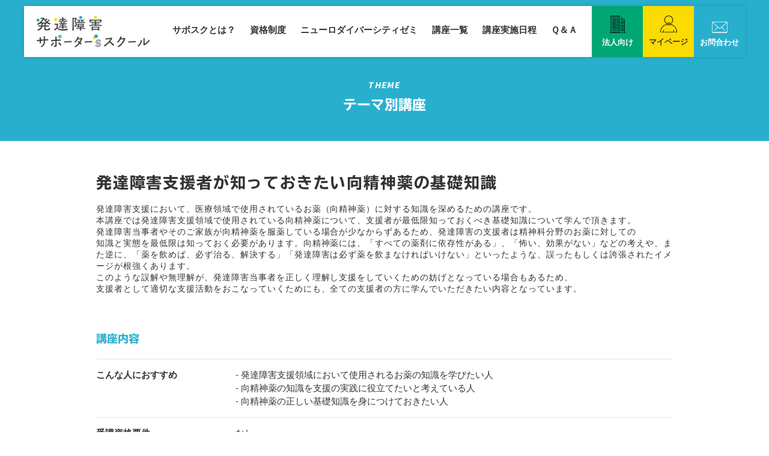

--- FILE ---
content_type: text/html; charset=UTF-8
request_url: https://cysa.or.jp/saposuku/lecture_sympo/kusuri/
body_size: 13123
content:
<!doctype html>
<html lang="ja">
<head>
  <!-- Global site tag (gtag.js) - Google Analytics -->
  <script async src="https://www.googletagmanager.com/gtag/js?id=G-97K10DE6BY"></script>
  <script>
    window.dataLayer = window.dataLayer || [];
    function gtag(){dataLayer.push(arguments);}
    gtag('js', new Date());

    gtag('config', 'G-97K10DE6BY');
  </script>

  <meta charset="utf-8">
  <meta http-equiv="x-ua-compatible" content="ie=edge">
  <meta name="viewport" content="width=device-width, initial-scale=1">
  <title>発達障害支援者が知っておきたい向精神薬の基礎知識</title>
<meta name='robots' content='max-image-preview:large' />
	<style>img:is([sizes="auto" i], [sizes^="auto," i]) { contain-intrinsic-size: 3000px 1500px }</style>
	<!-- Google tag (gtag.js) consent mode dataLayer added by Site Kit -->
<script type="text/javascript" id="google_gtagjs-js-consent-mode-data-layer">
/* <![CDATA[ */
window.dataLayer = window.dataLayer || [];function gtag(){dataLayer.push(arguments);}
gtag('consent', 'default', {"ad_personalization":"denied","ad_storage":"denied","ad_user_data":"denied","analytics_storage":"denied","functionality_storage":"denied","security_storage":"denied","personalization_storage":"denied","region":["AT","BE","BG","CH","CY","CZ","DE","DK","EE","ES","FI","FR","GB","GR","HR","HU","IE","IS","IT","LI","LT","LU","LV","MT","NL","NO","PL","PT","RO","SE","SI","SK"],"wait_for_update":500});
window._googlesitekitConsentCategoryMap = {"statistics":["analytics_storage"],"marketing":["ad_storage","ad_user_data","ad_personalization"],"functional":["functionality_storage","security_storage"],"preferences":["personalization_storage"]};
window._googlesitekitConsents = {"ad_personalization":"denied","ad_storage":"denied","ad_user_data":"denied","analytics_storage":"denied","functionality_storage":"denied","security_storage":"denied","personalization_storage":"denied","region":["AT","BE","BG","CH","CY","CZ","DE","DK","EE","ES","FI","FR","GB","GR","HR","HU","IE","IS","IT","LI","LT","LU","LV","MT","NL","NO","PL","PT","RO","SE","SI","SK"],"wait_for_update":500};
/* ]]> */
</script>
<!-- End Google tag (gtag.js) consent mode dataLayer added by Site Kit -->
<link rel='dns-prefetch' href='//webfonts.xserver.jp' />
<link rel='dns-prefetch' href='//ajax.googleapis.com' />
<link rel='dns-prefetch' href='//www.googletagmanager.com' />
<link rel='dns-prefetch' href='//cdnjs.cloudflare.com' />
<link rel='dns-prefetch' href='//fonts.googleapis.com' />
<link rel='dns-prefetch' href='//use.fontawesome.com' />
<link rel="alternate" type="application/rss+xml" title="発達障害サポーターズスクール &raquo; フィード" href="https://cysa.or.jp/saposuku/feed/" />
<link rel="alternate" type="application/rss+xml" title="発達障害サポーターズスクール &raquo; コメントフィード" href="https://cysa.or.jp/saposuku/comments/feed/" />
<script type="text/javascript">
/* <![CDATA[ */
window._wpemojiSettings = {"baseUrl":"https:\/\/s.w.org\/images\/core\/emoji\/15.0.3\/72x72\/","ext":".png","svgUrl":"https:\/\/s.w.org\/images\/core\/emoji\/15.0.3\/svg\/","svgExt":".svg","source":{"concatemoji":"https:\/\/cysa.or.jp\/saposuku\/wp-includes\/js\/wp-emoji-release.min.js?ver=6.7.4"}};
/*! This file is auto-generated */
!function(i,n){var o,s,e;function c(e){try{var t={supportTests:e,timestamp:(new Date).valueOf()};sessionStorage.setItem(o,JSON.stringify(t))}catch(e){}}function p(e,t,n){e.clearRect(0,0,e.canvas.width,e.canvas.height),e.fillText(t,0,0);var t=new Uint32Array(e.getImageData(0,0,e.canvas.width,e.canvas.height).data),r=(e.clearRect(0,0,e.canvas.width,e.canvas.height),e.fillText(n,0,0),new Uint32Array(e.getImageData(0,0,e.canvas.width,e.canvas.height).data));return t.every(function(e,t){return e===r[t]})}function u(e,t,n){switch(t){case"flag":return n(e,"\ud83c\udff3\ufe0f\u200d\u26a7\ufe0f","\ud83c\udff3\ufe0f\u200b\u26a7\ufe0f")?!1:!n(e,"\ud83c\uddfa\ud83c\uddf3","\ud83c\uddfa\u200b\ud83c\uddf3")&&!n(e,"\ud83c\udff4\udb40\udc67\udb40\udc62\udb40\udc65\udb40\udc6e\udb40\udc67\udb40\udc7f","\ud83c\udff4\u200b\udb40\udc67\u200b\udb40\udc62\u200b\udb40\udc65\u200b\udb40\udc6e\u200b\udb40\udc67\u200b\udb40\udc7f");case"emoji":return!n(e,"\ud83d\udc26\u200d\u2b1b","\ud83d\udc26\u200b\u2b1b")}return!1}function f(e,t,n){var r="undefined"!=typeof WorkerGlobalScope&&self instanceof WorkerGlobalScope?new OffscreenCanvas(300,150):i.createElement("canvas"),a=r.getContext("2d",{willReadFrequently:!0}),o=(a.textBaseline="top",a.font="600 32px Arial",{});return e.forEach(function(e){o[e]=t(a,e,n)}),o}function t(e){var t=i.createElement("script");t.src=e,t.defer=!0,i.head.appendChild(t)}"undefined"!=typeof Promise&&(o="wpEmojiSettingsSupports",s=["flag","emoji"],n.supports={everything:!0,everythingExceptFlag:!0},e=new Promise(function(e){i.addEventListener("DOMContentLoaded",e,{once:!0})}),new Promise(function(t){var n=function(){try{var e=JSON.parse(sessionStorage.getItem(o));if("object"==typeof e&&"number"==typeof e.timestamp&&(new Date).valueOf()<e.timestamp+604800&&"object"==typeof e.supportTests)return e.supportTests}catch(e){}return null}();if(!n){if("undefined"!=typeof Worker&&"undefined"!=typeof OffscreenCanvas&&"undefined"!=typeof URL&&URL.createObjectURL&&"undefined"!=typeof Blob)try{var e="postMessage("+f.toString()+"("+[JSON.stringify(s),u.toString(),p.toString()].join(",")+"));",r=new Blob([e],{type:"text/javascript"}),a=new Worker(URL.createObjectURL(r),{name:"wpTestEmojiSupports"});return void(a.onmessage=function(e){c(n=e.data),a.terminate(),t(n)})}catch(e){}c(n=f(s,u,p))}t(n)}).then(function(e){for(var t in e)n.supports[t]=e[t],n.supports.everything=n.supports.everything&&n.supports[t],"flag"!==t&&(n.supports.everythingExceptFlag=n.supports.everythingExceptFlag&&n.supports[t]);n.supports.everythingExceptFlag=n.supports.everythingExceptFlag&&!n.supports.flag,n.DOMReady=!1,n.readyCallback=function(){n.DOMReady=!0}}).then(function(){return e}).then(function(){var e;n.supports.everything||(n.readyCallback(),(e=n.source||{}).concatemoji?t(e.concatemoji):e.wpemoji&&e.twemoji&&(t(e.twemoji),t(e.wpemoji)))}))}((window,document),window._wpemojiSettings);
/* ]]> */
</script>
<style id='wp-emoji-styles-inline-css' type='text/css'>

	img.wp-smiley, img.emoji {
		display: inline !important;
		border: none !important;
		box-shadow: none !important;
		height: 1em !important;
		width: 1em !important;
		margin: 0 0.07em !important;
		vertical-align: -0.1em !important;
		background: none !important;
		padding: 0 !important;
	}
</style>
<link rel='stylesheet' id='wp-block-library-css' href='https://cysa.or.jp/saposuku/wp-includes/css/dist/block-library/style.min.css?ver=6.7.4' type='text/css' media='all' />
<style id='classic-theme-styles-inline-css' type='text/css'>
/*! This file is auto-generated */
.wp-block-button__link{color:#fff;background-color:#32373c;border-radius:9999px;box-shadow:none;text-decoration:none;padding:calc(.667em + 2px) calc(1.333em + 2px);font-size:1.125em}.wp-block-file__button{background:#32373c;color:#fff;text-decoration:none}
</style>
<style id='global-styles-inline-css' type='text/css'>
:root{--wp--preset--aspect-ratio--square: 1;--wp--preset--aspect-ratio--4-3: 4/3;--wp--preset--aspect-ratio--3-4: 3/4;--wp--preset--aspect-ratio--3-2: 3/2;--wp--preset--aspect-ratio--2-3: 2/3;--wp--preset--aspect-ratio--16-9: 16/9;--wp--preset--aspect-ratio--9-16: 9/16;--wp--preset--color--black: #000000;--wp--preset--color--cyan-bluish-gray: #abb8c3;--wp--preset--color--white: #ffffff;--wp--preset--color--pale-pink: #f78da7;--wp--preset--color--vivid-red: #cf2e2e;--wp--preset--color--luminous-vivid-orange: #ff6900;--wp--preset--color--luminous-vivid-amber: #fcb900;--wp--preset--color--light-green-cyan: #7bdcb5;--wp--preset--color--vivid-green-cyan: #00d084;--wp--preset--color--pale-cyan-blue: #8ed1fc;--wp--preset--color--vivid-cyan-blue: #0693e3;--wp--preset--color--vivid-purple: #9b51e0;--wp--preset--gradient--vivid-cyan-blue-to-vivid-purple: linear-gradient(135deg,rgba(6,147,227,1) 0%,rgb(155,81,224) 100%);--wp--preset--gradient--light-green-cyan-to-vivid-green-cyan: linear-gradient(135deg,rgb(122,220,180) 0%,rgb(0,208,130) 100%);--wp--preset--gradient--luminous-vivid-amber-to-luminous-vivid-orange: linear-gradient(135deg,rgba(252,185,0,1) 0%,rgba(255,105,0,1) 100%);--wp--preset--gradient--luminous-vivid-orange-to-vivid-red: linear-gradient(135deg,rgba(255,105,0,1) 0%,rgb(207,46,46) 100%);--wp--preset--gradient--very-light-gray-to-cyan-bluish-gray: linear-gradient(135deg,rgb(238,238,238) 0%,rgb(169,184,195) 100%);--wp--preset--gradient--cool-to-warm-spectrum: linear-gradient(135deg,rgb(74,234,220) 0%,rgb(151,120,209) 20%,rgb(207,42,186) 40%,rgb(238,44,130) 60%,rgb(251,105,98) 80%,rgb(254,248,76) 100%);--wp--preset--gradient--blush-light-purple: linear-gradient(135deg,rgb(255,206,236) 0%,rgb(152,150,240) 100%);--wp--preset--gradient--blush-bordeaux: linear-gradient(135deg,rgb(254,205,165) 0%,rgb(254,45,45) 50%,rgb(107,0,62) 100%);--wp--preset--gradient--luminous-dusk: linear-gradient(135deg,rgb(255,203,112) 0%,rgb(199,81,192) 50%,rgb(65,88,208) 100%);--wp--preset--gradient--pale-ocean: linear-gradient(135deg,rgb(255,245,203) 0%,rgb(182,227,212) 50%,rgb(51,167,181) 100%);--wp--preset--gradient--electric-grass: linear-gradient(135deg,rgb(202,248,128) 0%,rgb(113,206,126) 100%);--wp--preset--gradient--midnight: linear-gradient(135deg,rgb(2,3,129) 0%,rgb(40,116,252) 100%);--wp--preset--font-size--small: 13px;--wp--preset--font-size--medium: 20px;--wp--preset--font-size--large: 36px;--wp--preset--font-size--x-large: 42px;--wp--preset--spacing--20: 0.44rem;--wp--preset--spacing--30: 0.67rem;--wp--preset--spacing--40: 1rem;--wp--preset--spacing--50: 1.5rem;--wp--preset--spacing--60: 2.25rem;--wp--preset--spacing--70: 3.38rem;--wp--preset--spacing--80: 5.06rem;--wp--preset--shadow--natural: 6px 6px 9px rgba(0, 0, 0, 0.2);--wp--preset--shadow--deep: 12px 12px 50px rgba(0, 0, 0, 0.4);--wp--preset--shadow--sharp: 6px 6px 0px rgba(0, 0, 0, 0.2);--wp--preset--shadow--outlined: 6px 6px 0px -3px rgba(255, 255, 255, 1), 6px 6px rgba(0, 0, 0, 1);--wp--preset--shadow--crisp: 6px 6px 0px rgba(0, 0, 0, 1);}:where(.is-layout-flex){gap: 0.5em;}:where(.is-layout-grid){gap: 0.5em;}body .is-layout-flex{display: flex;}.is-layout-flex{flex-wrap: wrap;align-items: center;}.is-layout-flex > :is(*, div){margin: 0;}body .is-layout-grid{display: grid;}.is-layout-grid > :is(*, div){margin: 0;}:where(.wp-block-columns.is-layout-flex){gap: 2em;}:where(.wp-block-columns.is-layout-grid){gap: 2em;}:where(.wp-block-post-template.is-layout-flex){gap: 1.25em;}:where(.wp-block-post-template.is-layout-grid){gap: 1.25em;}.has-black-color{color: var(--wp--preset--color--black) !important;}.has-cyan-bluish-gray-color{color: var(--wp--preset--color--cyan-bluish-gray) !important;}.has-white-color{color: var(--wp--preset--color--white) !important;}.has-pale-pink-color{color: var(--wp--preset--color--pale-pink) !important;}.has-vivid-red-color{color: var(--wp--preset--color--vivid-red) !important;}.has-luminous-vivid-orange-color{color: var(--wp--preset--color--luminous-vivid-orange) !important;}.has-luminous-vivid-amber-color{color: var(--wp--preset--color--luminous-vivid-amber) !important;}.has-light-green-cyan-color{color: var(--wp--preset--color--light-green-cyan) !important;}.has-vivid-green-cyan-color{color: var(--wp--preset--color--vivid-green-cyan) !important;}.has-pale-cyan-blue-color{color: var(--wp--preset--color--pale-cyan-blue) !important;}.has-vivid-cyan-blue-color{color: var(--wp--preset--color--vivid-cyan-blue) !important;}.has-vivid-purple-color{color: var(--wp--preset--color--vivid-purple) !important;}.has-black-background-color{background-color: var(--wp--preset--color--black) !important;}.has-cyan-bluish-gray-background-color{background-color: var(--wp--preset--color--cyan-bluish-gray) !important;}.has-white-background-color{background-color: var(--wp--preset--color--white) !important;}.has-pale-pink-background-color{background-color: var(--wp--preset--color--pale-pink) !important;}.has-vivid-red-background-color{background-color: var(--wp--preset--color--vivid-red) !important;}.has-luminous-vivid-orange-background-color{background-color: var(--wp--preset--color--luminous-vivid-orange) !important;}.has-luminous-vivid-amber-background-color{background-color: var(--wp--preset--color--luminous-vivid-amber) !important;}.has-light-green-cyan-background-color{background-color: var(--wp--preset--color--light-green-cyan) !important;}.has-vivid-green-cyan-background-color{background-color: var(--wp--preset--color--vivid-green-cyan) !important;}.has-pale-cyan-blue-background-color{background-color: var(--wp--preset--color--pale-cyan-blue) !important;}.has-vivid-cyan-blue-background-color{background-color: var(--wp--preset--color--vivid-cyan-blue) !important;}.has-vivid-purple-background-color{background-color: var(--wp--preset--color--vivid-purple) !important;}.has-black-border-color{border-color: var(--wp--preset--color--black) !important;}.has-cyan-bluish-gray-border-color{border-color: var(--wp--preset--color--cyan-bluish-gray) !important;}.has-white-border-color{border-color: var(--wp--preset--color--white) !important;}.has-pale-pink-border-color{border-color: var(--wp--preset--color--pale-pink) !important;}.has-vivid-red-border-color{border-color: var(--wp--preset--color--vivid-red) !important;}.has-luminous-vivid-orange-border-color{border-color: var(--wp--preset--color--luminous-vivid-orange) !important;}.has-luminous-vivid-amber-border-color{border-color: var(--wp--preset--color--luminous-vivid-amber) !important;}.has-light-green-cyan-border-color{border-color: var(--wp--preset--color--light-green-cyan) !important;}.has-vivid-green-cyan-border-color{border-color: var(--wp--preset--color--vivid-green-cyan) !important;}.has-pale-cyan-blue-border-color{border-color: var(--wp--preset--color--pale-cyan-blue) !important;}.has-vivid-cyan-blue-border-color{border-color: var(--wp--preset--color--vivid-cyan-blue) !important;}.has-vivid-purple-border-color{border-color: var(--wp--preset--color--vivid-purple) !important;}.has-vivid-cyan-blue-to-vivid-purple-gradient-background{background: var(--wp--preset--gradient--vivid-cyan-blue-to-vivid-purple) !important;}.has-light-green-cyan-to-vivid-green-cyan-gradient-background{background: var(--wp--preset--gradient--light-green-cyan-to-vivid-green-cyan) !important;}.has-luminous-vivid-amber-to-luminous-vivid-orange-gradient-background{background: var(--wp--preset--gradient--luminous-vivid-amber-to-luminous-vivid-orange) !important;}.has-luminous-vivid-orange-to-vivid-red-gradient-background{background: var(--wp--preset--gradient--luminous-vivid-orange-to-vivid-red) !important;}.has-very-light-gray-to-cyan-bluish-gray-gradient-background{background: var(--wp--preset--gradient--very-light-gray-to-cyan-bluish-gray) !important;}.has-cool-to-warm-spectrum-gradient-background{background: var(--wp--preset--gradient--cool-to-warm-spectrum) !important;}.has-blush-light-purple-gradient-background{background: var(--wp--preset--gradient--blush-light-purple) !important;}.has-blush-bordeaux-gradient-background{background: var(--wp--preset--gradient--blush-bordeaux) !important;}.has-luminous-dusk-gradient-background{background: var(--wp--preset--gradient--luminous-dusk) !important;}.has-pale-ocean-gradient-background{background: var(--wp--preset--gradient--pale-ocean) !important;}.has-electric-grass-gradient-background{background: var(--wp--preset--gradient--electric-grass) !important;}.has-midnight-gradient-background{background: var(--wp--preset--gradient--midnight) !important;}.has-small-font-size{font-size: var(--wp--preset--font-size--small) !important;}.has-medium-font-size{font-size: var(--wp--preset--font-size--medium) !important;}.has-large-font-size{font-size: var(--wp--preset--font-size--large) !important;}.has-x-large-font-size{font-size: var(--wp--preset--font-size--x-large) !important;}
:where(.wp-block-post-template.is-layout-flex){gap: 1.25em;}:where(.wp-block-post-template.is-layout-grid){gap: 1.25em;}
:where(.wp-block-columns.is-layout-flex){gap: 2em;}:where(.wp-block-columns.is-layout-grid){gap: 2em;}
:root :where(.wp-block-pullquote){font-size: 1.5em;line-height: 1.6;}
</style>
<style id='dominant-color-styles-inline-css' type='text/css'>
img[data-dominant-color]:not(.has-transparency) { background-color: var(--dominant-color); }
</style>
<link rel='stylesheet' id='slick-css' href='//cdnjs.cloudflare.com/ajax/libs/slick-carousel/1.9.0/slick.min.css?ver=6.7.4' type='text/css' media='all' />
<link rel='stylesheet' id='slick-theme-css' href='//cdnjs.cloudflare.com/ajax/libs/slick-carousel/1.9.0/slick-theme.min.css?ver=6.7.4' type='text/css' media='all' />
<link rel='stylesheet' id='google-font-css' href='//fonts.googleapis.com/css?family=Source+Sans+Pro%3A400%2C700%2C700i&#038;ver=6.7.4' type='text/css' media='all' />
<link rel='stylesheet' id='fontawesome-css' href='https://use.fontawesome.com/releases/v5.8.2/css/all.css?ver=6.7.4' type='text/css' media='all' />
<link rel='stylesheet' id='style-css' href='https://cysa.or.jp/saposuku/wp-content/themes/saposuku/style.css?ver=1.0.7' type='text/css' media='all' />
<link rel='stylesheet' id='overwrite-css' href='https://cysa.or.jp/saposuku/wp-content/themes/saposuku/assets/css/overwrite.css?ver=1.0.0' type='text/css' media='all' />
<link rel='stylesheet' id='responsive-css' href='https://cysa.or.jp/saposuku/wp-content/themes/saposuku/assets/css/responsive.css?ver=1.0.0' type='text/css' media='all' />
<script type="text/javascript" src="//ajax.googleapis.com/ajax/libs/jquery/2.2.4/jquery.min.js?ver=2.2.4" id="jquery-js"></script>
<script type="text/javascript" src="//webfonts.xserver.jp/js/xserverv3.js?fadein=0&amp;ver=2.0.8" id="typesquare_std-js"></script>

<!-- Site Kit によって追加された Google タグ（gtag.js）スニペット -->
<!-- Google アナリティクス スニペット (Site Kit が追加) -->
<!-- Site Kit によって追加された Google 広告のスニペット -->
<script type="text/javascript" src="https://www.googletagmanager.com/gtag/js?id=G-7926WHD8WX" id="google_gtagjs-js" async></script>
<script type="text/javascript" id="google_gtagjs-js-after">
/* <![CDATA[ */
window.dataLayer = window.dataLayer || [];function gtag(){dataLayer.push(arguments);}
gtag("set","linker",{"domains":["cysa.or.jp"]});
gtag("js", new Date());
gtag("set", "developer_id.dZTNiMT", true);
gtag("config", "G-7926WHD8WX");
gtag("config", "AW-825054829");
 window._googlesitekit = window._googlesitekit || {}; window._googlesitekit.throttledEvents = []; window._googlesitekit.gtagEvent = (name, data) => { var key = JSON.stringify( { name, data } ); if ( !! window._googlesitekit.throttledEvents[ key ] ) { return; } window._googlesitekit.throttledEvents[ key ] = true; setTimeout( () => { delete window._googlesitekit.throttledEvents[ key ]; }, 5 ); gtag( "event", name, { ...data, event_source: "site-kit" } ); }; 
/* ]]> */
</script>
<link rel="https://api.w.org/" href="https://cysa.or.jp/saposuku/wp-json/" /><link rel="canonical" href="https://cysa.or.jp/saposuku/lecture_sympo/kusuri/" />
<link rel='shortlink' href='https://cysa.or.jp/saposuku/?p=787' />
<link rel="alternate" title="oEmbed (JSON)" type="application/json+oembed" href="https://cysa.or.jp/saposuku/wp-json/oembed/1.0/embed?url=https%3A%2F%2Fcysa.or.jp%2Fsaposuku%2Flecture_sympo%2Fkusuri%2F" />
<link rel="alternate" title="oEmbed (XML)" type="text/xml+oembed" href="https://cysa.or.jp/saposuku/wp-json/oembed/1.0/embed?url=https%3A%2F%2Fcysa.or.jp%2Fsaposuku%2Flecture_sympo%2Fkusuri%2F&#038;format=xml" />
<meta name="generator" content="auto-sizes 1.4.0">
<meta name="generator" content="dominant-color-images 1.2.0">
<meta name="generator" content="Site Kit by Google 1.165.0" /><meta name="generator" content="performance-lab 3.9.0; plugins: auto-sizes, dominant-color-images, embed-optimizer, image-prioritizer, performant-translations, speculation-rules, webp-uploads">
<meta name="generator" content="performant-translations 1.2.0">
<meta name="generator" content="webp-uploads 2.5.1">
<style type='text/css'>
h1,h2,h3,.entry-title{ font-family: "TBUDゴシック E";}h4,h5,h6{ font-family: "TBUDゴシック R";}.hentry,.hero-title,.voice-title,.section-title{ font-family: "TBUDゴシック R";}strong,b,.case-slide-title{ font-family: "TBUDゴシック E";}</style>
<link rel="icon" href="https://cysa.or.jp/saposuku/wp-content/themes/saposuku/favicon.ico">
<meta name="generator" content="speculation-rules 1.5.0">
<meta name="google-site-verification" content="bkRnk7SPU-l17DUYqzgO0cV-EL1-t2YXCuTvd8J04yg">
<!-- Site Kit が追加した Google AdSense メタタグ -->
<meta name="google-adsense-platform-account" content="ca-host-pub-2644536267352236">
<meta name="google-adsense-platform-domain" content="sitekit.withgoogle.com">
<!-- Site Kit が追加した End Google AdSense メタタグ -->
<meta name="generator" content="optimization-detective 1.0.0-beta3">
<meta name="generator" content="embed-optimizer 1.0.0-beta2">
<meta name="generator" content="image-prioritizer 1.0.0-beta2">

<!-- Google タグ マネージャー スニペット (Site Kit が追加) -->
<script type="text/javascript">
/* <![CDATA[ */

			( function( w, d, s, l, i ) {
				w[l] = w[l] || [];
				w[l].push( {'gtm.start': new Date().getTime(), event: 'gtm.js'} );
				var f = d.getElementsByTagName( s )[0],
					j = d.createElement( s ), dl = l != 'dataLayer' ? '&l=' + l : '';
				j.async = true;
				j.src = 'https://www.googletagmanager.com/gtm.js?id=' + i + dl;
				f.parentNode.insertBefore( j, f );
			} )( window, document, 'script', 'dataLayer', 'GTM-WNKCDM7' );
			
/* ]]> */
</script>

<!-- (ここまで) Google タグ マネージャー スニペット (Site Kit が追加) -->
  <script src="//statics.a8.net/a8sales/a8sales.js"></script>
  <script src="//statics.a8.net/a8sales/a8crossDomain.js"></script>
</head>


<body class="lecture_sympo-template-default single single-lecture_sympo postid-787 low is-loading">

<!-- Google Tag Manager (noscript) -->
<noscript><iframe src="https://www.googletagmanager.com/ns.html?id=GTM-WNKCDM7"
height="0" width="0" style="display:none;visibility:hidden"></iframe></noscript>
<!-- End Google Tag Manager (noscript) -->

<header id="js-header" class="header">
  <h1 class="header-logo">
    <a href="https://cysa.or.jp/saposuku/"><img data-od-xpath="/HTML/BODY/HEADER[@id=&#039;js-header&#039;]/*[1][self::H1]/*[1][self::A]/*[1][self::IMG]" src="https://cysa.or.jp/saposuku/wp-content/themes/saposuku/assets/img/logo.png" alt="発達障害サポーターズスクール" class="header-logo-image"></a>
  </h1>
  <div class="header-menu">
    <ul class="header-menuList">
      <li class="header-menuList-item"><a href="https://cysa.or.jp/saposuku/about/">サポスクとは？</a></li>
      <li class="header-menuList-item"><a href="https://cysa.or.jp/saposuku/license/">資格制度</a></li>
      <li class="header-menuList-item"><a href="https://cysa.or.jp/saposuku/semi-all/">ニューロダイバーシティゼミ</a></li>
      <li class="header-menuList-item"><a href="https://cysa.or.jp/saposuku/lectures/">講座一覧</a></li>
      <li class="header-menuList-item"><a href="https://cysa.or.jp/saposuku/schedule/">講座実施日程</a></li>
      <li class="header-menuList-item"><a href="https://cysa.or.jp/saposuku/faq/">Ｑ＆Ａ</a></li>
    </ul>
  </div>
  <div class="header-links">
    <ul class="header-linksList">
      <li class="header-linksList-item company"><a href="https://cysa.or.jp/saposuku/alliance/">法人向け</a></li>
      <li class="header-linksList-item mypage"><a href="https://juko.cysa.or.jp/member" target="_blank">マイページ</a></li>
      <li class="header-linksList-item contact"><a href="https://cysa.or.jp/saposuku/contact/">お問合わせ</a></li>
    </ul>
  </div>
  <div class="header-navBotton">
    <button type="button" id="js-header-navBotton-button" class="header-navBotton-button" aria-controls="js-header-menu">
      <svg id="header-navBotton-button-icon" class="header-navBotton-button-icon" viewBox="0 0 26 20" xmlns:xlink="http://www.w3.org/1999/xlink">
      <title id="header-navBotton-button-text">Menu</title>
      <rect id="header-navBotton-button-icon-top" x="0" y="0" width="26" height="2" ></rect>
      <rect id="header-navBotton-button-icon-middle" x="0" y="9" width="26" height="2" ></rect>
      <rect id="header-navBotton-button-icon-bottom" x="0" y="17" width="26" height="2" ></rect>
      </svg>
    </button>
  </div>
</header>

<div id="js-header-nav" class="header-nav" aria-expanded="false">
  <a href="https://cysa.or.jp/saposuku/" class="header-nav-logo"><img data-od-added-fetchpriority data-od-xpath="/HTML/BODY/DIV[@id=&#039;js-header-nav&#039;]/*[1][self::A]/*[1][self::IMG]" fetchpriority="low" src="https://cysa.or.jp/saposuku/wp-content/themes/saposuku/assets/img/logo.png" alt="発達障害サポーター’ｓスクール" class="header-nav-logo-image"></a>
  <div class="header-nav-navBotton">
    <button type="button" id="js-header-nav-navBotton-button" class="header-nav-navBotton-button" aria-controls="js-header-menu">
      <svg id="header-nav-navBotton-button-icon" class="header-nav-navBotton-button-icon" viewBox="0 0 20 20" xmlns:xlink="http://www.w3.org/1999/xlink">
      <title id="header-nav-navBotton-button-text">Menu</title>
      <rect id="header-nav-navBotton-button-icon-top" x="9" y="-3" width="1" height="26" transform="translate(-3.97 9.58) rotate(-45)"/>
      <rect id="header-nav-navBotton-button-icon-bottom" x="-3" y="9" width="26" height="1" transform="translate(-3.97 9.58) rotate(-45)"/>
      </svg>
    </button>
  </div>
  <ul class="header-nav-linksList">
    <li class="header-nav-linksList-item company"><a href="https://cysa.or.jp/saposuku/alliance/">法人向け</a></li>
    <li class="header-nav-linksList-item mypage"><a href="https://juko.cysa.or.jp/member" target="_blank">マイページ</a></li>
    <li class="header-nav-linksList-item contact"><a href="https://cysa.or.jp/saposuku/contact/">お問合わせ</a></li>
  </ul>
  <ul class="header-nav-menuList">
    <li class="header-nav-menuList-item"><a href="https://cysa.or.jp/saposuku/about/">サポスクについて</a></li>
    <li class="header-nav-menuList-item"><a href="https://cysa.or.jp/saposuku/license/">資格制度</a></li>
    <li class="header-nav-menuList-item"><a href="https://cysa.or.jp/saposuku/semi-all/">ニューロダイバーシティゼミ</a></li>
    <li class="header-nav-menuList-item"><a href="https://cysa.or.jp/saposuku/lectures/">講座一覧</a></li>
    <li class="header-nav-menuList-item"><a href="https://cysa.or.jp/saposuku/schedule/">講座実施日程</a></li>
    <li class="header-nav-menuList-item"><a href="https://cysa.or.jp/saposuku/lecturer/">講師一覧</a></li>
    <li class="header-nav-menuList-item"><a href="https://cysa.or.jp/saposuku/faq/">Ｑ＆Ａ</a></li>
    <li class="header-nav-menuList-item"><a href="https://cysa.or.jp/saposuku/contact/">講演依頼</a></li>
    <li class="header-nav-menuList-item"><a href="https://cysa.or.jp/saposuku/alliance/">法人の皆さまへ</a></li>
    <li class="header-nav-menuList-item"><a href="https://cysa.or.jp/saposuku/news/">お知らせ</a></li>
  </ul>
  <div class="header-nav-register">
    <div class="header-nav-register-list">
      <a href="https://cysa.or.jp/saposuku/contact/" class="header-nav-register-list-item lecturea">講演依頼受付け中</a>
      <a href="https://cysa.or.jp/saposuku/alliance/" class="header-nav-register-list-item alliance">導入を検討する<br class="for-sp">法人の皆様へ</a>
    </div>
  </div>
</div>

<script type="speculationrules">
{"prerender":[{"source":"document","where":{"and":[{"href_matches":"\/saposuku\/*"},{"not":{"href_matches":["\/saposuku\/wp-*.php","\/saposuku\/wp-admin\/*","\/saposuku\/wp-content\/uploads\/*","\/saposuku\/wp-content\/*","\/saposuku\/wp-content\/plugins\/*","\/saposuku\/wp-content\/themes\/saposuku\/*","\/saposuku\/*\\?(.+)"]}},{"not":{"selector_matches":"a[rel~=\"nofollow\"]"}},{"not":{"selector_matches":".no-prerender"}}]},"eagerness":"moderate"}]}
</script>
		<!-- Google タグ マネージャー (noscript) スニペット (Site Kit が追加) -->
		<noscript>
			<iframe src="https://www.googletagmanager.com/ns.html?id=GTM-WNKCDM7" height="0" width="0" style="display:none;visibility:hidden"></iframe>
		</noscript>
		<!-- (ここまで) Google タグ マネージャー (noscript) スニペット (Site Kit が追加) -->
		<script type="text/javascript" src="https://cysa.or.jp/saposuku/wp-content/plugins/google-site-kit/dist/assets/js/googlesitekit-consent-mode-bc2e26cfa69fcd4a8261.js" id="googlesitekit-consent-mode-js"></script>
<script type="text/javascript" id="wp-consent-api-js-extra">
/* <![CDATA[ */
var consent_api = {"consent_type":"","waitfor_consent_hook":"","cookie_expiration":"30","cookie_prefix":"wp_consent"};
/* ]]> */
</script>
<script type="text/javascript" src="https://cysa.or.jp/saposuku/wp-content/plugins/wp-consent-api/assets/js/wp-consent-api.min.js?ver=1.0.8" id="wp-consent-api-js"></script>
<script type="text/javascript" src="//cdnjs.cloudflare.com/ajax/libs/svgxuse/1.2.6/svgxuse.min.js?ver=1.0.0" id="svgxuse-js"></script>
<script type="text/javascript" src="https://cysa.or.jp/saposuku/wp-includes/js/dist/vendor/lodash.min.js?ver=4.17.21" id="lodash-js"></script>
<script type="text/javascript" id="lodash-js-after">
/* <![CDATA[ */
window.lodash = _.noConflict();
/* ]]> */
</script>
<script type="text/javascript" src="//cdnjs.cloudflare.com/ajax/libs/gsap/2.0.1/TweenMax.min.js?ver=1.0.0" id="TweenMax-js"></script>
<script type="text/javascript" src="//cdnjs.cloudflare.com/ajax/libs/waypoints/4.0.1/jquery.waypoints.js?ver=1.0.0" id="waypoints-js"></script>
<script type="text/javascript" src="https://cdn.jsdelivr.net/npm/slick-carousel@1.8.1/slick/slick.min.js?ver=1.0.0" id="slick-js"></script>
<script type="text/javascript" src="https://cysa.or.jp/saposuku/wp-content/themes/saposuku/assets/js/common.js?ver=1.1.0" id="common-js-js"></script>
<script type="text/javascript" src="https://unpkg.com/web-animations-js@2.3.1/web-animations.min.js?ver=1.0.0" id="animations-js"></script>
<script type="text/javascript" src="https://unpkg.com/muuri@0.7.1/dist/muuri.min.js?ver=1.0.0" id="muuri-js"></script>
<script type="text/javascript" src="https://cysa.or.jp/saposuku/wp-content/themes/saposuku/assets/js/license.js?ver=1.0.2" id="license-js-js"></script>
<script type="module">
/* <![CDATA[ */
import detect from "https:\/\/cysa.or.jp\/saposuku\/wp-content\/plugins\/optimization-detective\/detect.min.js?ver=1.0.0-beta3"; detect( {"minViewportAspectRatio":0.40000000000000002220446049250313080847263336181640625,"maxViewportAspectRatio":2.5,"isDebug":false,"extensionModuleUrls":["https:\/\/cysa.or.jp\/saposuku\/wp-content\/plugins\/image-prioritizer\/detect.min.js?ver=1.0.0-beta2"],"restApiEndpoint":"https:\/\/cysa.or.jp\/saposuku\/wp-json\/optimization-detective\/v1\/url-metrics:store","currentETag":"8528cd07ae8928150a914df3f6f18b8d","currentUrl":"https:\/\/cysa.or.jp\/saposuku\/lecture_sympo\/kusuri\/","urlMetricSlug":"f5062c335ae6434af6c26e5aee750357","cachePurgePostId":787,"urlMetricHMAC":"fbe36bb782d6345a22af53535591bdd1","urlMetricGroupStatuses":[{"minimumViewportWidth":0,"maximumViewportWidth":480,"complete":false},{"minimumViewportWidth":480,"maximumViewportWidth":600,"complete":false},{"minimumViewportWidth":600,"maximumViewportWidth":782,"complete":false},{"minimumViewportWidth":782,"maximumViewportWidth":null,"complete":false}],"storageLockTTL":60,"freshnessTTL":604800,"webVitalsLibrarySrc":"https:\/\/cysa.or.jp\/saposuku\/wp-content\/plugins\/optimization-detective\/build\/web-vitals.js?ver=4.2.4"} );
/* ]]> */
</script>
</body>
</html>

	<div class="main">

		<div class="main-head">
			<div class="main-head-title">
				<h1 class="title"><span>テーマ別講座</span></h1>
				<span class="sub"><span>theme</span></span>
							</div>
		</div>

		<div class="main-body">
			<div class="section-body common-body">

							<section id="section1" class="section seminar seminar-wrap">
<div class="section-inner clr">
<h1>発達障害支援者が知っておきたい向精神薬の基礎知識</h1>
<div class="seminar-lead">
<p>発達障害支援において、医療領域で使用されているお薬（向精神薬）に対する知識を深めるための講座です。<br />
本講座では発達障害支援領域で使用されている向精神薬について、支援者が最低限知っておくべき基礎知識について学んで頂きます。</p>
<p>発達障害当事者やそのご家族が向精神薬を服薬している場合が少なからずあるため、発達障害の支援者は精神科分野のお薬に対しての<br />
知識と実態を最低限は知っておく必要があります。向精神薬には、「すべての薬剤に依存性がある」、「怖い、効果がない」などの考えや、また逆に、「薬を飲めば、必ず治る、解決する」「発達障害は必ず薬を飲まなければいけない」といったような、誤ったもしくは誇張されたイメージが根強くあります。</p>
<p>このような誤解や無理解が、発達障害当事者を正しく理解し支援をしていくための妨げとなっている場合もあるため、<br />
支援者として適切な支援活動をおこなっていくためにも、全ての支援者の方に学んでいただきたい内容となっています。</p>
</div>
<h2 class="content-title">講座内容</h2>
<div class="content-lead"></div>
<table>
<tbody>
<tr>
<th>こんな人におすすめ</th>
<td>
<ul class="recommend">
<li>発達障害支援領域において使用されるお薬の知識を学びたい人</li>
<li>向精神薬の知識を支援の実践に役立てたいと考えている人</li>
<li>向精神薬の正しい基礎知識を身につけておきたい人</li>
</ul>
</td>
</tr>
<tr>
<th>受講資格要件</th>
<td>なし</td>
</tr>
<tr>
<th>講義時間</th>
<td>３時間半</td>
</tr>
<tr>
<th>受講料</th>
<td>○一般：3,850円／名（税込）<br />
○発達障害学習支援サポーター資格保有者：2,750円／名（税込）<br />
※当スクール発行資格保有者の方に限ります。</td>
</tr>
<tr>
<th>講座概要</th>
<td><strong>向精神薬とは</strong></p>
<ul>
<li>薬のしくみ</li>
<li>脳内で起きていること</li>
<li>一般名と商品名の違い</li>
<li>適応と適応外使用</li>
</ul>
<p><strong>発達障害と向精神薬</strong></p>
<ul>
<li>発達障害と向精神薬</li>
<li>ADHD（注意欠陥・多動性障害）に用いられる治療薬</li>
<li>ASD（自閉症スペクトラム障害）に用いられる治療薬</li>
</ul>
<p><strong>向精神薬各論</strong></p>
<ul>
<li>発達障害支援者がその他の向精神薬を学ぶ理由</li>
<li>抗精神病薬</li>
<li>抗うつ薬</li>
<li>気分安定薬</li>
<li>抗不安薬、睡眠薬</li>
<li>抗てんかん薬</li>
</ul>
<p><strong>向精神薬と副作用</strong></p>
<ul>
<li>副作用の基礎知識</li>
<li>発達障害に関係する薬とその副作用</li>
</ul>
</td>
</tr>
<tr>
<th>講師</th>
<td>
<div class="seminar-lecturer-wrap">
<p><img data-od-added-loading data-od-removed-fetchpriority="high" data-od-replaced-sizes="(max-width: 209px) 100vw, 209px" data-od-xpath="/DIV/DIV/*[1][self::DIV]/*[1][self::SECTION]/*[1][self::DIV]/*[5][self::TABLE]/*[2][self::TR]/*[2][self::TD]/*[1][self::DIV]/*[1][self::P]/*[1][self::IMG]" loading="lazy"  decoding="async" class="alignnone size-medium wp-image-964" src="https://cysa.or.jp/saposuku/wp-content/uploads/2018/04/464e926c49bd23e6a18e2751691c2af9-209x300.jpg" alt="" width="209" height="300" srcset="https://cysa.or.jp/saposuku/wp-content/uploads/2018/04/464e926c49bd23e6a18e2751691c2af9-209x300.jpg 209w, https://cysa.or.jp/saposuku/wp-content/uploads/2018/04/464e926c49bd23e6a18e2751691c2af9-712x1024.jpg 712w" sizes="auto, (max-width: 209px) 100vw, 209px" /></p>
<div class="seminar-lecturer">
<h2>越川陽介 先生</h2>
<p>関西医科大学精神神経科学教室 研究員 / 臨床心理士 医学博士<br />
関西大学臨床心理専門職大学院修了後、関西医科大学精神神経科学教室に博士後期課程として進学。2016年に博士号(医学)を取得。現在、同教室の研究員として精神疾患患者のリカバリーやQOLに関連する神経認知、社会認知、社会機能について研究を行っている。また、精神科クリニックに勤務し社会人を対象としたカウンセリングにより、復職後のサポートを行っている。2017年より神戸学院大学の非常勤講師としても勤務。</p>
</div>
</div>
</td>
</tr>
<tr>
<tr>
<th>受講形式</th>
<td>オンライン講座（収録動画配信の為、いつでもご受講頂けます）<br />
※オンライン講座のご視聴可能期間はお申し込みページにてご確認ください</td>
</tr>
<th>その他特記事項</th>
<td>※本講座は、向精神薬の使用について　推奨・禁止　のいずれかの立場に立ったものではございません。<br />
発達障害当事者の取り巻く環境の一つとして、支援者として知っておくべき最低限の知識を身につけるための講座となっています。<br />
※ご受講には受講者登録（無料）が必要です。</p>
<p>&nbsp;</p>
<p>【資料につきまして】</p>
<p>10月1日（木）9：00のお申込みより講座の資料（PDF）はダウンロード形式にて配布となります。決済後のお申し込み完了メール内にダウンロードURLの記載がございます。ご利用くださいませ。</td>
</tr>
</tbody>
</table>
</div>
</section>
							<div class="btn-wrap clr">
					<ul>
															<li><a href="https://juko.cysa.or.jp/login" class="btn btn-default btn-online" target="_blank">録画配信講座　申し込みこちら</a></li>
										</ul>
				</div>

			</div>
									<section id="section-voice" class="main-section section-voice">
				<div class="voice-head">
					<h2 class="voice-title">受講者の声・法人会員の声</h2>
					<p class="voice-subtitle">VOICE</p>
				</div>
				<div class="voice-body">
					<div id="js-voice-body-slider" class="voice-body-slider grid">
																	<div class="voice-slide item">
							<div class="item-content">
															<h3 class="voice-slide-voice">恐れ過ぎても、期待しすぎてもいけない</h3>
							<div class="voice-slide-content">
								<p>お薬に関することを、丁寧に良い面も悪い面も教えてもらうことで、恐れ過ぎても期待しすぎてもいけないのだなあと感じました。</p>
							</div>
							<p class="voice-slide-text">
								<span>学習支援員</span> 							</p>
							</div>
						</div>
												<div class="voice-slide item">
							<div class="item-content">
															<h3 class="voice-slide-voice">お薬の全体像がわかりました</h3>
							<div class="voice-slide-content">
								<p>発達障害に使われる薬だけでなく、向精神薬の全体像を教えてもらえてよかったです。なかなかない貴重な内容でした。</p>
							</div>
							<p class="voice-slide-text">
								<span>支援員</span> 							</p>
							</div>
						</div>
												<div class="voice-slide item">
							<div class="item-content">
															<h3 class="voice-slide-voice">理解を深められたことにより、児童や保護者への関わりがよりよいものになると思います。</h3>
							<div class="voice-slide-content">
								<p>関わりのある児童が薬を服用していることもあるので、今回の学習で理解を深められたことにより、児童や保護者への関わりがよりよいものになると思います。</p>
							</div>
							<p class="voice-slide-text">
								<span>教員</span> 							</p>
							</div>
						</div>
												<div class="voice-slide item">
							<div class="item-content">
															<h3 class="voice-slide-voice">「どうして必要なのか」を自信を持って説明できると感じた</h3>
							<div class="voice-slide-content">
								<p>薬のことを学ぶ機会は中々なく、非常に勉強になった。薬を嫌がる子どもに、「どうして必要なのか」を自信を持って説明できると感じた。</p>
							</div>
							<p class="voice-slide-text">
								<span>母子生活支援施設勤務</span> 							</p>
							</div>
						</div>
											</div>
				</div>
			</section><!-- /section-voice -->
			<div class="btn-wrap clr">
				<ul>
												<li><a href="https://juko.cysa.or.jp/login" class="btn btn-default btn-online" target="_blank">録画配信講座　申し込みこちら</a></li>
								</ul>
			</div>
						<div class="entry-nav">
				
				<a href="https://cysa.or.jp/saposuku/lectures/#section-special" class="btn btn-default">一覧に戻る</a>

			</div>
		</div>

	</div><!-- /main -->

	<div class="footer-contact">
		<h3 class="footer-contact-title">REGISTRATION</h3>
		<p class="footer-contact-lede">最新の講座スケジュール・WEB 講座のお知らせをお届けします。</p>
		<a href="https://juko.cysa.or.jp/register" target="_blank" class="footer-contact-link">受講者登録（無料）をする</a>
	</div><!-- /footer-contact -->

	<div class="footer-register">
		<div class="footer-register-list">
			<a href="https://cysa.or.jp/saposuku/contact/" class="footer-register-list-item lecturea">
				<h4>講演依頼<br class="for-sp">受付け中</h4>
				<p>講演依頼や講演についての<br class="for-sp">ご質問はこちらから。</p>
			</a>
			<a href="https://cysa.or.jp/saposuku/alliance/" class="footer-register-list-item alliance">
				<h4>導入を検討する<br class="for-sp">法人の皆様へ</h4>
				<p>法人向けサービスを<br class="for-sp">展開しています。</p>
			</a>
			<a href="https://saposuku.cysa.or.jp/pages/career-up" class="footer-register-list-item training" target="_blank">
				<h4>保育士等<br class="for-sp">キャリアアップ研修</h4>
				<p>基礎から学ぶ<br class="for-sp">発達障害児保育</p>
			</a>
		</div>
	</div><!-- /footer-register -->
	
	<div class="footer-links">
		<div class="footer-links-inner">
			<div class="footer-links-logo">
				<img data-od-added-loading data-od-xpath="/DIV/DIV/*[1][self::DIV]/*[1][self::IMG]" loading="lazy" src="https://cysa.or.jp/saposuku/wp-content/themes/saposuku/assets/img/logo.png" alt="発達障害サポーターズスクール">
			</div>
			<div class="footer-links-main">
				<ul class="footer-links-main-list">
					<li><a href="https://cysa.or.jp/saposuku/about/">サポーター‘ｓスクールとは？</a></li>
					<li><a href="https://cysa.or.jp/saposuku/license/">資格制度について</a></li>
					<li><a href="https://cysa.or.jp/saposuku/lectures/">講座一覧</a></li>
					<li><a href="https://cysa.or.jp/saposuku/schedule/">講座実施日程</a></li>
				</ul>
				<ul class="footer-links-main-list">
					<li><a href="https://cysa.or.jp/saposuku/lecturer/">講師一覧</a></li>
					<li><a href="https://cysa.or.jp/saposuku/faq/">Ｑ＆Ａ</a></li>
					<li><a href="https://cysa.or.jp/saposuku/contact/">お問合せ</a></li>
				</ul>
				<ul class="footer-links-main-list">
					<li><a href="https://cysa.or.jp/saposuku/news/">お知らせ</a></li>
					<li><a href="https://cysa.or.jp/saposuku/contact/">講演依頼</a></li>
					<li><a href="https://cysa.or.jp/saposuku/alliance/">法人の皆さまへ</a></li>
				</ul>
				<ul class="footer-links-main-list">
					<li><a href="https://cysa.or.jp/saposuku/law/">特定商取引法に基づく表記</a></li>
					<li><a href="https://cysa.or.jp/saposuku/privacy-policy/">プライバシーポリシー</a></li>
					<li><a href="https://cysa.or.jp/saposuku/lecture-agreement/">講座受講規約</a></li>
					<li><a href="https://cysa.or.jp/saposuku/operation/">当サイトの利用推奨環境</a></li>
				</ul>
			</div>
		</div>
	</div><!-- /footer-links -->
	
	<footer class="footer">
		<a href="https://cysa.or.jp/" target="_blank"><img data-od-added-loading data-od-xpath="/FOOTER/A/*[1][self::IMG]" loading="lazy" src="https://cysa.or.jp/saposuku/wp-content/themes/saposuku/assets/img/footer_logo.png" alt="一般社団法人子ども・青少年育成支援協会" class="footer-info-logo"></a>
		<div class="footer-info">
			<p class="footer-info-copy">copyright©一般社団法人子ども・青少年育成支援協会</p>
		</div>
	</footer><!-- /footer-tel -->

	<script type="speculationrules">
{"prerender":[{"source":"document","where":{"and":[{"href_matches":"\/saposuku\/*"},{"not":{"href_matches":["\/saposuku\/wp-*.php","\/saposuku\/wp-admin\/*","\/saposuku\/wp-content\/uploads\/*","\/saposuku\/wp-content\/*","\/saposuku\/wp-content\/plugins\/*","\/saposuku\/wp-content\/themes\/saposuku\/*","\/saposuku\/*\\?(.+)"]}},{"not":{"selector_matches":"a[rel~=\"nofollow\"]"}},{"not":{"selector_matches":".no-prerender"}}]},"eagerness":"moderate"}]}
</script>
<script>var grid = new Muuri('.grid');</script>

--- FILE ---
content_type: text/css
request_url: https://cysa.or.jp/saposuku/wp-content/themes/saposuku/style.css?ver=1.0.7
body_size: 21883
content:
@charset "UTF-8";
/*
Theme Name: サポスク
Theme URI:https://cysa.or.jp/saposuku/
Author:
Author URI: https://cysa.or.jp/saposuku/
Description:
Version: 1.0.0
*/
body, input, select, textarea {
  font-family: -apple-system, BlinkMacSystemFont, 'Helvetica Neue', 'Hiragino Kaku Gothic ProN', Meiryo, sans-serif;
}

abbr, acronym, fieldset, img, table {
  border: none;
}

body {
  line-height: 1.5;
}

code, kbd, pre, samp, tt {
  font-family: monospace;
}

article, aside, blockquote, body, caption, cite, code, dd, div, dl, dt, fieldset, figcaption, figure, footer, form, h1, h2, h3, h4, h5, h6, header, hgroup, input, label, legend, li, nav, ol, option, p, pre, section, select, summary, textarea, ul {
  font-size: 100%;
  font-style: normal;
  margin: 0;
  padding: 0;
}

* html body {
  font-size: 75%;
}

* html table {
  font-size: 100%;
  line-height: 1.5;
}

address, caption, cite, code, dfn, em, strong, th, var {
  font-style: normal;
  font-weight: 400;
}

em, strong {
  font-style: normal;
  font-weight: 600;
}

input {
  vertical-align: middle;
}

embed, object {
  vertical-align: top;
}

img {
  vertical-align: bottom;
}

a {
  outline: 0;
}

article, aside, figcaption, figure, footer, header, hgroup, nav, section, summary {
  display: block;
}

table {
  border-collapse: collapse;
  border-spacing: 0;
}

caption, th {
  font-weight: 400;
  text-align: left;
}

li, ol, ul {
  list-style: none;
}

q:after, q:before {
  content: '';
}

hr {
  display: none;
}

* {
  box-sizing: inherit;
  margin: 0;
  padding: 0;
}

*::before, *::after {
  box-sizing: inherit;
}

html {
  box-sizing: border-box;
  font-size: 62.5%;
  line-height: 1;
}

body {
  color: #333;
  font-family: -apple-system, BlinkMacSystemFont, "Helvetica Neue", "Hiragino Kaku Gothic ProN", "メイリオ", sans-serif;
  font-size: 1.7rem;
  line-height: 1.5;
  position: relative;
}

h1,
h2,
h3,
h4,
h5,
h6 {
  font-weight: 400;
}

li,
ol {
  list-style-type: none;
}

img {
  border: 0;
  height: auto;
  vertical-align: top;
  width: 100%;
}

a {
  color: #29afce;
  text-decoration: none;
}

a:visited {
  color: #29afce;
  text-decoration: none;
}

a:hover {
  color: #186779;
  opacity: .7;
}

a:active {
  color: #29afce;
}

a:hover img.hvr {
  opacity: .8;
}

::-moz-selection {
  background: #29afce;
  color: #fff;
}

::selection {
  background: #29afce;
  color: #fff;
}

::-moz-selection {
  background: #29afce;
  color: #fff;
}

::-webkit-selection {
  background: #29afce;
  color: #fff;
}

/*------------------------------------------------*/
/* Print */
/*------------------------------------------------*/

/*------------------------------------------------*/
/* Header */
/*------------------------------------------------*/
.header {
  display: -webkit-box;
  display: -webkit-flex;
  display: flex;
  height: 85px;
  position: fixed;
  width: 1200px;
  z-index: 997;
  margin: 10px 0 0 -600px;
  -webkit-filter: drop-shadow(0px 2px 3px rgba(0,0,0,.15));
  filter: drop-shadow(0px 0px 3px rgba(0,0,0,.15));
  left: 50%;
  background-color: rgba(255,255,255,1.0);
}

/* Logo */
.header-logo {
  -webkit-align-items: center;
  -webkit-box-align: center;
  -webkit-box-pack: center;
  -webkit-justify-content: center;
  align-items: center;
  display: -webkit-box;
  display: -webkit-flex;
  display: flex;
  justify-content: center;
  width: 230px;
}

.header-logo-image {
  width: 190px;
}

/* Menu */
.header-menu {
  margin-left: auto;
  padding-top: 30px;
}

.header-menuList {
  display: -webkit-box;
  display: -webkit-flex;
  display: flex;
  align-items: center;
}

.header-menuList-item {
  margin: 0 12px 0 0;
  padding: 0 12px 0 0;
}

.header-menuList-item:not(:last-child) {
  border-right: none;
}

.header-menuList-item a {
  color: #333;
  font-size: 1.45rem;
  font-weight: bold;
  display: block;
  text-align: center;
  position: relative;
  -webkit-transition: 0.5s;
  -moz-transition: 0.5s;
  -o-transition: 0.5s;
  -ms-transition: 0.5s;
  transition: 0.5s;
}

.header-menuList-item a::after {
  -webkit-transform: translateY(-5px);
  -webkit-transition: all 0.6s cubic-bezier(0.23, 1, 0.32, 1);
  background: #29afce;
  bottom: 0;
  content: '';
  display: block;
  height: 2px;
  opacity: 0;
  position: absolute;
  transform: translateY(-5px);
  transition: all 0.6s cubic-bezier(0.23, 1, 0.32, 1);
  width: 100%;
}

.header-menuList-item a:hover {
	opacity: 1;
	color: #29afce;
}
.header-menuList-item a:hover::after {
  -webkit-transform: translateY(5px);
  opacity: 1;
          transform: translateY(5px);
}

/* Links */

.header-linksList {
  display: -webkit-box;
  display: -webkit-flex;
  display: flex;
}

.header-linksList-item {
  -webkit-transition: 0.5s;
  -moz-transition: 0.5s;
  -o-transition: 0.5s;
  -ms-transition: 0.5s;
  transition: 0.5s;
}

.header-linksList-item a {
  -webkit-align-items: center;
  -webkit-box-align: center;
  -webkit-box-direction: normal;
  -webkit-box-orient: vertical;
  -webkit-box-pack: center;
  -webkit-flex-direction: column;
  -webkit-justify-content: center;
          align-items: center;
  display: -webkit-box;
  display: -webkit-flex;
  display: flex;
          flex-direction: column;
  font-size: 1.3rem;
  font-weight: bold;
  height: 85px;
  justify-content: center;
  width: 85px;
}

.header-linksList-item a::before {
  content: '';
  display: block;
  margin: 0 auto 6px;
}

.header-linksList-item.company {
  background: #00a774;
}

.header-linksList-item.company a {
  color: #fff;
}
.header-linksList-item.company:hover {
	background-color:rgba(0,167,116,0.4);
}

.header-linksList-item.company a::before {
  background-image: url("assets/img/icon_building.svg");
  height: 29px;
  width: 26px;
}

.header-linksList-item.mypage {
  background: #fbdb00;
}
.header-linksList-item.mypage:hover {
	background-color:rgba(251,219,0,0.4);
}

.header-linksList-item.mypage a {
  color: #333;
}

.header-linksList-item.mypage a::before {
  background-image: url("assets/img/icon_user.svg");
  height: 28px;
  width: 28px;
}

.header-linksList-item.contact {
  background: #29afce;
}
.header-linksList-item.contact:hover {
	background-color:rgba(41,175,206,0.5);
}

.header-linksList-item.contact a {
  color: #fff;
}

.header-linksList-item.contact a::before {
  background-image: url("assets/img/icon_mail.svg");
  height: 19px;
  margin-top: 10px;
  width: 26px;
}

/* Open Button */
.header-navBotton {
  display: none;
}


/*------------------------------------------------*/
/* Header nav */
/*------------------------------------------------*/
/* Nav */
.header-nav {
  display: none;
  overflow-y: scroll;
  position: fixed;
  top: 0;
  width: 100%;
  z-index: 998;
}

.header-nav.is-open {
  -webkit-overflow-scrolling: touch;
  background: #fff;
  height: 100%;
}

/* Logo */
.header-nav-logo {
  display: block;
  margin: 15px auto;
  text-align: center;
  width: 85px;
}

/* Close Button */
.header-nav-navBotton {
  -webkit-align-items: center;
  -webkit-align-self: center;
  -webkit-box-align: center;
  -webkit-box-pack: center;
  -webkit-justify-content: center;
  -webkit-transition: all 0.6s cubic-bezier(0.23, 1, 0.32, 1);
          align-items: center;
          align-self: center;
  cursor: pointer;
  display: -webkit-box;
  display: -webkit-flex;
  display: flex;
  height: 40px;
          justify-content: center;
  position: absolute;
  right: 20px;
  top: 30px;
  transition: all 0.6s cubic-bezier(0.23, 1, 0.32, 1);
  width: 40px;
}

.header-nav-navBotton .header-nav-navBotton-button {
  height: 20px;
  width: 20px;
}

.header-nav-navBotton .header-nav-navBotton-button-icon {
  fill: #3e3a39;
  height: 20px;
  width: 20px;
}

/* linksList */
.header-nav-linksList {
  -webkit-justify-content: space-around;
  display: -webkit-box;
  display: -webkit-flex;
  display: flex;
          justify-content: space-around;
  margin: 0 auto;
  margin-bottom: 5px;
  width: 89.33333%;
}

.header-nav-linksList-item {
  width: calc((100% - 2px) / 3);
  padding-top: 7px;
}
.alliance .header-nav-linksList-item,
.support .header-nav-linksList-item {
  width: calc((100% - 2px) / 2);
  padding-top: 7px;
}

.header-nav-linksList-item a {
  -webkit-align-items: center;
  -webkit-box-align: center;
  -webkit-box-direction: normal;
  -webkit-box-orient: vertical;
  -webkit-box-pack: center;
  -webkit-flex-direction: column;
  -webkit-justify-content: center;
          align-items: center;
  display: -webkit-box;
  display: -webkit-flex;
  display: flex;
          flex-direction: column;
  font-size: 1.3rem;
  font-weight: 600;
  height: 85px;
          justify-content: center;
}

.header-nav-linksList-item a::before {
  content: '';
  display: block;
  margin: 0 auto 10px;
}

.header-nav-linksList-item.company {
  background: #00a774;
}
.alliance .header-nav-linksList-item.mainsite,
.support .header-nav-linksList-item.mainsite {
	background: #29afce;
	text-align: center;
}

.header-nav-linksList-item.company a,
.alliance .header-nav-linksList-item.mainsite a,
.support .header-nav-linksList-item.mainsite a {
  color: #fff;
}
.alliance .header-nav-linksList-item.mainsite a::before,
.support .header-nav-linksList-item.mainsite a::before {
	margin: 0 auto;
}

.header-nav-linksList-item.company a::before {
  background-image: url("assets/img/icon_building.svg");
  height: 29px;
  width: 26px;
}

.header-nav-linksList-item.mypage {
  background: #fbdb00;
}

.header-nav-linksList-item.mypage a {
  color: #333;
}

.header-nav-linksList-item.mypage a::before {
  background-image: url("assets/img/icon_user.svg");
  height: 28px;
  width: 28px;
}

.header-nav-linksList-item.contact {
  background: #29afce;
}
.alliance .header-nav-linksList-item.contact,
.support .header-nav-linksList-item.contact {
	background: #00a774;
}

.header-nav-linksList-item.contact a,
.alliance .header-nav-linksList-item.contact a,
.support .header-nav-linksList-item.contact a {
  color: #fff;
}

.header-nav-linksList-item.contact a::before {
  background-image: url("assets/img/icon_mail.svg");
  height: 19px;
  margin-top: 10px;
  width: 26px;
}

/* menuList */
.header-nav-menuList {
  margin: 0 auto 10px;
  width: 89.33333%;
}

.header-nav-menuList-item {
  font-size: 1.5rem;
  line-height: 60px;
}

.header-nav-menuList-item:not(:last-child) {
  border-bottom: 2px solid #f0f0f0;
}

.header-nav-menuList-item a {
  color: #333;
  display: block;
}

.header-nav-menuList-item a:hover, .header-nav-menuList-item a:active, .header-nav-menuList-item a:focus, .header-nav-menuList-item a:visited {
  color: #333;
}

/* register */
.header-nav-register {
  margin: 0 auto;
  padding: 20px 0;
  width: 89.33333%;
}

.header-nav-register-list {
  -webkit-justify-content: space-around;
  display: -webkit-box;
  display: -webkit-flex;
  display: flex;
          justify-content: space-around;
}

.header-nav-register-list-item {
  color: #29afce;
  font-size: 1.5rem;
  font-weight: 600;
  letter-spacing: .06em;
  line-height: 1.4;
  padding-top: 78px;
  padding-bottom: 20px;
  position: relative;
  text-align: center;
  width: 50%;
}
.header-nav-register-list-item.lecturea {
  background: #e2f5f8;
}
.header-nav-register-list-item.alliance {
  color: #00a774;
  background: #e6f6e2;
}

.header-nav-register-list-item::before {
  -webkit-transform: translate(-50%, 0);
  background-position: center top;
  background-repeat: no-repeat;
  background-size: 100%;
  content: '';
  display: block;
  height: 48px;
  left: 50%;
  position: absolute;
  top: 20px;
          transform: translate(-50%, 0);
  width: 48px;
}

.header-nav-register-list-item.lecturea {
  border-right: 1px solid #fff;
}
.header-nav-register-list-item.alliance {
  border-left: 1px solid #fff;
}

.header-nav-register-list-item.lecturea::before {
  background-image: url("assets/img/footer_reg_mic.png");
}

.header-nav-register-list-item.member::before {
  background-image: url("assets/img/footer_reg_user.png");
}
.header-nav-register-list-item.alliance::before {
  background-image: url("assets/img/footer_reg_alliance.png");
}

/* tel */
.header-nav-tel {
  margin: 20px auto;
  text-align: center;
  width: 89.33333%;
}

.header-nav-tel .header-nav-tel-link {
  -webkit-align-items: center;
  -webkit-box-align: center;
  -webkit-box-pack: center;
  -webkit-justify-content: center;
          align-items: center;
  color: #333;
  display: -webkit-box;
  display: -webkit-flex;
  display: flex;
  font-family: "Source Sans Pro", sans-serif;
  font-size: 2.8rem;
  font-weight: 700;
          justify-content: center;
  letter-spacing: 0.08em;
}

.header-nav-tel .header-nav-tel-link:hover, .header-nav-tel .header-nav-tel-link:active, .header-nav-tel .header-nav-tel-link:focus, .header-nav-tel .header-nav-tel-link:visited {
  color: #333;
}

.header-nav-tel .header-nav-tel-link span {
  font-family: -apple-system, BlinkMacSystemFont, "Helvetica Neue", "Hiragino Kaku Gothic ProN", "メイリオ", sans-serif;
  font-size: 1.5rem;
  font-weight: 400;
  letter-spacing: .04em;
  padding-right: 1em;
}

/*------------------------------------------------*/
/* Footer */
/*------------------------------------------------*/
/*------------------------------------------------*/
/* footer-contact */
/*------------------------------------------------*/
.footer-contact {
  background-color: #29afce;
  background-position: right  44px bottom 0;
  background-repeat: no-repeat;
  background-size: 104px 115px;
  color: #fff;
  margin-top: 60px;
  padding: 40px 0 50px;
  text-align: center;
}
.home .footer-contact {
	margin-top: 0;
}
.alliance .footer-contact,
.support .footer-contact,
.facility .footer-contact {
  background-color: #00a770;
}

.footer-contact-title {
  font-family: "Source Sans Pro", sans-serif;
  font-size: 1.6rem;
  font-style: italic;
  font-weight: 700;
  letter-spacing: 0.08em;
}

.footer-contact-lede {
  font-size: 2.2rem;
  margin: 5px 0 20px;
}
.alliance .footer-contact-lede {
  font-size: 2.0rem;
  margin: 20px 0 30px;
}

.footer-contact-link {
  background: #fff;
  border-radius: 3px;
  color: #29afce;
  display: block;
  font-size: 1.8rem;
  font-weight: 700;
  height: 48px;
  line-height: 48px;
  margin: 0 auto;
  position: relative;
  width: 460px;
}
.alliance .footer-contact-link,
.support .footer-contact-link,
.facility .footer-contact-link {
  color: #00a770;
}

.footer-contact-link:hover,
.footer-contact-link:active,
.footer-contact-link:focus,
.footer-contact-link:visited {
  color: #29afce;
}

.alliance .footer-contact-link:hover,
.alliance .footer-contact-link:active,
.alliance .footer-contact-link:focus,
.alliance .footer-contact-link:visited,
.support .footer-contact-link:hover,
.support .footer-contact-link:active,
.support .footer-contact-link:focus,
.support .footer-contact-link:visited,
.facility .footer-contact-link:hover,
.facility .footer-contact-link:active,
.facility .footer-contact-link:focus,
.facility .footer-contact-link:visited {
  color: #00a770;
}

.footer-contact-link::before {
  -webkit-transform: translateY(-50%) rotate(45deg);
  -webkit-transition: all 0.6s cubic-bezier(0.23, 1, 0.32, 1);
  border-right: 2px solid #29afce;
  border-top: 2px solid #29afce;
  content: '';
  display: block;
  height: 6px;
  left: 20px;
  position: absolute;
  top: 50%;
          transform: translateY(-50%) rotate(45deg);
  transition: all 0.6s cubic-bezier(0.23, 1, 0.32, 1);
  width: 6px;
}

.alliance .footer-contact-link::before,
.support .footer-contact-link::before,
.facility .footer-contact-link::before {
  border-color: #00a770;
}

.footer-contact-link:hover {
  opacity: .9;
}

.footer-contact-link:hover::before {
  left: 24px;
}

/*------------------------------------------------*/
/* footer-register */
/*------------------------------------------------*/
.footer-register {
  margin: 0 auto;
  max-width: 1120px;
  width: 93.33333%;
}

.footer-register-list {
  display: -webkit-box;
  display: -webkit-flex;
  display: flex;
  padding: 28px 0;
}

.footer-register-list-item {
  padding-top: 58px;
  position: relative;
  text-align: center;
  width: 33.3%;
}
.alliance .footer-register-list-item,
.support .footer-register-list-item,
.facility .footer-register-list-item {
  padding-top: 58px;
  position: relative;
  text-align: center;
  width: 100%;
}

.footer-register-list-item:hover {
  opacity: .8;
}

.footer-register-list-item::before {
  -webkit-transform: translate(-50%, 0);
  background-position: center;
  background-repeat: no-repeat;
  background-size: 100%;
  content: '';
  display: block;
  height: 48px;
  left: 50%;
  position: absolute;
  top: 0;
  transform: translate(-50%, 0);
  width: 48px;
}

.footer-register-list-item.lecturea {
  border-right: 1px solid #e5e5e5;
}
.footer-register-list-item.training {
  border-left: 1px solid #e5e5e5;
}
.alliance .footer-register-list-item.lecturea,
.support .footer-register-list-item.lecturea,
.facility .footer-register-list-item.lecturea {
	border: none;
}

.footer-register-list-item.lecturea::before {
  background-image: url("assets/img/footer_reg_mic.png");
}

.footer-register-list-item.alliance::before {
  background-image: url("assets/img/footer_reg_alliance.png");
}

.footer-register-list-item.training::before {
  background-image: url("assets/img/footer_reg_training.png");
}

.footer-register-list-item h4 {
  color: #29afce;
  font-size: 1.8rem;
  font-weight: 600;
  line-height: 1.5;
  letter-spacing: .06em;
  margin-top: 5px;
}
.footer-register-list-item.alliance h4 {
	color: #00A770;
}
.footer-register-list-item.training h4 {
	color: #f3af31;
}

.footer-register-list-item p {
  color: #333;
  font-size: 1.2rem;
  letter-spacing: .02em;
  margin-top: 5px;
}

/*------------------------------------------------*/
/* footer-links */
/*------------------------------------------------*/
.footer-links {
  background: #e2f5f8;
  margin: 0 auto;
  padding: 35px 0;
  width: 96%;
}
.alliance .footer-links .btn {
	background-color: #29afce;
}

.footer-links-inner {
  display: -webkit-box;
  display: -webkit-flex;
  display: flex;
  margin: 0 auto;
  max-width: 960px;
  width: 80.33333%;
}

.footer-links-logo {
  border-right: 2px solid #fff;
  margin-right: 40px;
  padding-right: 20px;
}

.footer-links-logo img {
  width: 160px;
}

.footer-links-main {
  -webkit-justify-content: space-around;
  display: -webkit-box;
  display: -webkit-flex;
  display: flex;
          justify-content: space-around;
  width: 100%;
}

.footer-links-main li {
  line-height: 1.85714;
}

.footer-links-main a {
  color: #333;
}

.footer-links-main a:hover, .footer-links-main a:active, .footer-links-main a:focus, .footer-links-main a:visited {
  color: #333;
}

.footer-links-main a:hover {
  opacity: .7;
}

/*------------------------------------------------*/
/* footer */
/*------------------------------------------------*/
.footer {
  -webkit-align-items: flex-end;
  -webkit-box-align: end;
  -webkit-box-pack: justify;
  -webkit-justify-content: space-between;
          align-items: flex-end;
  display: -webkit-box;
  display: -webkit-flex;
  display: flex;
          justify-content: space-between;
  margin: 0 auto;
  max-width: 990px;
  padding: 30px 0 35px;
  width: 82.5%;
}

.footer-info-logo {
  width: 274px;
}

.footer-info {
  text-align: right;
}

.footer-info-link {
  -webkit-align-items: center;
  -webkit-box-align: center;
          align-items: center;
  color: #333;
  display: -webkit-box;
  display: -webkit-flex;
  display: flex;
  font-family: "Source Sans Pro", sans-serif;
  font-size: 2.8rem;
  font-weight: 700;
  letter-spacing: 0.08em;
}

.footer-info-link:hover, .footer-info-link:active, .footer-info-link:focus, .footer-info-link:visited {
  color: #333;
}

.footer-info-link span {
  font-family: -apple-system, BlinkMacSystemFont, "Helvetica Neue", "Hiragino Kaku Gothic ProN", "メイリオ", sans-serif;
  font-size: 1.5rem;
  font-weight: 400;
  letter-spacing: .04em;
  padding-right: 1em;
}

.footer-info-copy {
  font-size: 1rem;
}

/*------------------------------------------------*/
/* Home */
/*------------------------------------------------*/
.home .header {
  background: #fff;
}

.home .header-linksList-item {
  border: none;
}

/*------------------------------------------------*/
/* hero */
/*------------------------------------------------*/
.home .hero {
  position: relative;
  overflow: hidden;
}

.home .hero-title {
  bottom: 80px;
  font-size: 2.4rem;
  font-weight: 600;
  left: 100px;
  letter-spacing: .06em;
  line-height: 1.8;
  position: absolute;
  z-index: 99;
}
.home .hero-title span {
	padding: 6px;
	background-color: #fff;
}

.home .hero-slide {
  background-color: #E6F3F6;
  background-repeat: no-repeat;
  background-size: cover;
  background-position: center;
  height: 560px;
  width: 100%;
  transform: scale(1.0);
}
.home .hero-slide.zoom {

}
.home .hero-slide.zoom.is-active {
  -webkit-animation: slideZoom 8s 1 ease-in-out forwards;
  animation: slideZoom 8s 1 ease-in-out forwards;
}
.home .hero-slider .slick-dots {
  bottom: 10px;
}

.home .hero-slide a {
  display: block;
  width: 100%;
  height: 100%;
}

@-webkit-keyframes slideZoom {
  from {
    -webkit-transform: scale(1.1,1.1); transform: scale(1.1,1.1);
  }
  to {
    -webkit-transform: scale(1.2,1.2); transform: scale(1.2,1.2);
  }
}
@keyframes slideZoom {
  from {
    -webkit-transform: scale(1.1,1.1); transform: scale(1.1,1.1);
  }
  to {
    -webkit-transform: scale(1.2,1.2); transform: scale(1.2,1.2);
  }
}

.home .movie-wrap {
	max-width: 900px;
	height: auto;
	margin: 60px auto 0;
}
.home .movie-wrap .movie {
  position: relative;
  width: 100%;
  padding-top: 56.25%;
  overflow: hidden; 
  -webkit-overflow-scrolling:touch;
}
.home .movie-wrap .movie iframe {
    position:absolute;
    top:0;
    left:0;
    width:100%;
    height:100%;
    border:none;
    display:block;
}
@media screen and (max-width: 1024px) {
	.home .movie-wrap {
		width: 100%;
		max-height: 225px;
	}
	.home .movie-wrap .movie iframe {
	     position: absolute;
	     top: 0;
	     left: 0;
	     width: 100%;
	     height: 100%;
	}
}

/*------------------------------------------------*/
/* section-whats */
/*------------------------------------------------*/
.home .section-whats {
  margin-top: 20px;
}

.home .whats-head {
  text-align: center;
}

.home .whats-head-title {
  color: #29afce;
  font-family: "Source Sans Pro", sans-serif;
  font-size: 2rem;
  font-style: italic;
  font-weight: 700;
  letter-spacing: 0.08em;
}

.home .whats-head-lede {
  font-size: 2rem;
  font-weight: 600;
  letter-spacing: .04em;
  line-height: 1.6;
  margin-top: 10px;
}

.home .whats-body {
  margin: 40px auto 0;
  max-width: 1080px;
  width: 90%;
  -webkit-filter: drop-shadow(0px 3px 8px rgba(0,0,0,.3));
  filter: drop-shadow(0px 0px 8px rgba(0,0,0,.3));
}

.home .whats-body-list {
  background: -webkit-linear-gradient(30deg, #29afce 20%, #007FC8 100%);
  background: linear-gradient(60deg, #29afce 20%, #007FC8 100%);
  display: -webkit-box;
  display: -webkit-flex;
  display: flex;
}

.home .whats-body-list-item {
  background-repeat: no-repeat;
  padding-left: 35px;
  position: relative;
  width: calc(100% / 3);
  background-color:rgba(255,255,255,0.0);
  -webkit-transition: 0.5s;
  -moz-transition: 0.5s;
  -o-transition: 0.5s;
  -ms-transition: 0.5s;
  transition: 0.5s;
}

.home .whats-body-list-item::before, .home .whats-body-list-item::after {
  content: '';
  position: absolute;
}

.home .whats-body-list-item::before {
  background: #fff;
  border-radius: 50%;
  bottom: 25px;
  height: 24px;
  right: 20px;
  width: 24px;
}

.home .whats-body-list-item::after {
  -webkit-transform: rotate(45deg);
  border-right: 2px solid #29afce;
  border-top: 2px solid #29afce;
  bottom: 34px;
  height: 5px;
  right: 30px;
          transform: rotate(45deg);
  width: 5px;
}

.home .whats-body-list-item:hover {
  background-color: rgba(255, 255, 255, .3);
}

.home .whats-body-list-item a {
  color: #fff;
  display: block;
  margin: 25px 0;
  padding-bottom: 30px;
  padding-right: 40px;
  height: calc(100% - 50px);
}
.home .whats-body-list-item.license a,
.home .whats-body-list-item.course a {
  border-right: 2px solid #fff;
}

.home .whats-body-list-item a:hover, .home .whats-body-list-item a:active, .home .whats-body-list-item a:focus, .home .whats-body-list-item a:visited {
  color: #fff;
}

.home .whats-body-list-item .list-title {
  font-family: "Source Sans Pro", sans-serif !important;
  font-size: 2.0rem;
  font-style: italic;
  font-weight: 700 !important;
  letter-spacing: 0.1em !important;
  margin-top: 20px;
}

.home .whats-body-list-item .list-lede {
  border-bottom: 2px solid #fff;
  display: inline;
  font-size: 1.6rem;
  font-weight: 600;
  letter-spacing: .06em;
  padding-bottom: 3px;
}

.home .whats-body-list-item .list-text {
  font-size: 1.8rem;
  font-weight: 600;
  line-height: 1.4;
  margin-top: 10px;
}

.home .whats-body-list-item.license {
  background-image: url("assets/img/home_icon_license.png");
  background-position: right top 25px;
  background-size: 74px 133px;
}

.home .whats-body-list-item.course {
  background-image: url("assets/img/home_icon_course.png");
  background-position: right top 25px;
  background-size: 83px 119px;
}

.home .whats-body-list-item.aboutus {
  background-image: url("assets/img/home_icon_aboutus.png");
  background-position: right top 25px;
  background-size: 64px 127px;
}

.home .section-voice {
	margin: 120px auto 0 !important;
}
@media screen and (max-width:1024px) {
	.home .section-voice {
		margin: 60px auto 0 !important;
	}
}
.home .section-case .btn {
	width: 600px;
}

/*------------------------------------------------*/
/* section-voice */
/*------------------------------------------------*/
.voice-slide-list {
	display: -webkit-box;
	display: -webkit-flex;
	display: flex;
	-webkit-flex-wrap: wrap;
          flex-wrap: wrap;
	margin: 60px auto 40px;
	width: 90%;
}
.voice-slide-list .voice-slide {
  margin: 0 20px 40px;
  max-width: 240px;
  width: 22.76923%;
  position: relative;
}

.voice-slide-list .voice-slide a {
	display: block;
	width: 240px;
	height: 240px;
	overflow: hidden;
}
.voice-slide-list .voice-slide img {
	width: 100%;
	height: 100%;
	object-fit: cover;
}

.section-voice {
  background: #e2f5f8;
  margin: 60px auto 40px;
  padding-bottom: 80px;
  width: 90%;
}

.voice-head {
  -webkit-flex-wrap: wrap;
  display: -webkit-box;
  display: -webkit-flex;
  display: flex;
          flex-wrap: wrap;
  padding-top: 55px;
  position: relative;
  text-align: center;
}

.voice-head::before {
  -webkit-transform: translate(-50%, -50%);
  background: #333;
  content: '';
  display: block;
  height: 40px;
  left: 50%;
  position: absolute;
  top: 0;
  transform: translate(-50%, -50%);
  width: 1px;
}

.voice-head .voice-title {
  -webkit-box-ordinal-group: 3;
  -webkit-order: 2;
  font-size: 2.2rem;
  font-weight: 600;
  letter-spacing: .04em;
  margin-top: 10px;
          order: 2;
  width: 100%;
}

.voice-head .voice-subtitle {
  -webkit-box-ordinal-group: 2;
  -webkit-order: 1;
  border-bottom: 2px solid #29afce;
  color: #29afce;
  display: inline-block;
  font-family: "Source Sans Pro", sans-serif;
  font-size: 1.4rem;
  font-style: italic;
  font-weight: 700;
  letter-spacing: 0.08em;
  margin: 0 auto;
          order: 1;
  text-align: center;
}

.voice-body-slider {
  margin: 20px auto 0;
  max-width: 1040px;
  width: 96.2963%;
}
.single .voice-body-slider {
	max-width: 1200px;
	width: 96.2963%;
}

.home .voice-slide {
  margin: 0 10px;
  padding-top: 20px;
  max-width: 240px;
  width: 22.76923%;
  position: relative;
}
.single .grid {
  position: relative;
  display: block;
  width: 100%;
  max-width: 90%;
  margin: 20px auto 0;
}
.item {
  display: block;
  position: absolute;
  width: 24.0%;
  overflow: hidden;
  margin: 0.49%;
  z-index: 1;
  padding: 20px;
  background-color: #fff;
}
@media ( max-width : 877px ){
  .item{
    width:calc(50% - 10px);
    height:calc(50vw - 10px);
  }
}

/* 640ピクセル幅以下になったら2カラム化 */
@media ( max-width : 640px ){
  .item{
    width:100%;
    height: auto;
    overflow: auto;
    margin: 0 auto 10px;
  }
}

p.voice-slide-voice {
  background: #fff;
  display: block;
  font-size: 1.3rem;
  line-height: 1.3 !important;
  margin: -35px auto 0;
  max-width: 300px;
  padding: 8px 10px;
  position: relative;
  width: 90%;
  z-index: 0;
}
p.voice-slide-voice-word {
  font-size: 1.5rem;
  margin: 10px auto 0;
}

h3.voice-slide-voice {
	font-weight: 600;
	font-size: 16px;
	line-height: 1.4;
	margin: 0 0 15px;
}
.voice-slide-content {
	line-height: 1.5;
	margin-bottom: 15px;
	padding-bottom: 15px;
	border-bottom: 2px #ededed solid;
}
p.voice-slide-voice .voice-name {
	display: block;
	font-size: 1.6rem;
	letter-spacing: 0.07em;
	margin: 0 0 5px;
}
p.voice-slide-voice .voice-license {
	display: block;
}

.voice-slide-voice::after {
  border-color: transparent #fff transparent transparent;
  border-style: solid;
  border-width: 0 20px 15px 0;
  bottom: -8px;
  content: '';
  display: block;
  height: 0;
  left: 50px;
  margin-left: 0;
  position: absolute;
  width: 0;
  z-index: -1;
}

.voice-slide-text {
  font-size: 1.6rem;
  line-height: 1.4;
  margin-top: 15px;
  text-align: center;
}
.single .voice-slide-text {
	text-align: left;
	font-size: 1.4rem;
}

.voice-slide-text span {
  display: block;
}
.single .voice-slide-text span {
	font-weight: 600;
	margin-bottom: 5px;
}

.voice-type {
	position: absolute;
	top: 10px;
	left: 10px;
	z-index: 100;
}
.voice-type span {
	color: #fff;
	font-weight: 600;
	padding: 3px 7px;
	border-radius: 3px;
	background-color: #29AFCE;
}
.voice-company {
	font-weight: 600;
	margin-bottom: 3px;
}
.voice-name {
  font-size: 1.3rem;
  font-weight: normal;
}

.section-voice .slick-prev,
.section-voice .slick-next {
  background: #fff;
  height: 26px;
  margin-top: -30px;
  width: 30px;
  z-index: 99;
}

.section-voice .slick-prev::before,
.section-voice .slick-next::before {
  content: '';
}

.section-voice .slick-prev::after,
.section-voice .slick-next::after {
  border-left: 2px solid #29afce;
  border-top: 2px solid #29afce;
  content: '';
  height: 5px;
  position: absolute;
  top: 50%;
  width: 5px;
}

.section-voice .slick-prev {
  -webkit-transform: translate(50%, -50%);
  left: -30px;
          transform: translate(50%, -50%);
}

.section-voice .slick-prev::after {
  -webkit-transform: translate(-50%, -50%) rotate(-45deg);
          transform: translate(-50%, -50%) rotate(-45deg);
}

.section-voice .slick-next {
  -webkit-transform: translate(-50%, -50%);
  right: -30px;
          transform: translate(-50%, -50%);
}

.section-voice .slick-next::after {
  -webkit-transform: translate(-50%, -50%) rotate(135deg);
          transform: translate(-50%, -50%) rotate(135deg);
}


body.single-voice .common-body,
body.single-license-voice .common-body {
	display: block;
	margin: 60px auto !important;
}
article.type-voice,
article.single-voice {
	margin: 0 0 60px;
}
.single-voice .entry-header {
	border-bottom: #f2f2f2 2px solid;
	margin: 0 0 50px;
	padding: 0 0 50px;
	display: -webkit-box;
  display: -webkit-flex;
  display: flex;
}
.single-voice .entry-header img {
	width: 400px;
	height: 100%;
}
.single-voice .entry-header .entry-header-info {
	width: 520px;
	margin-left: 40px;
}
.single-voice .entry-header h1 {
	font-size: 2.4rem;
	font-weight: 300;
	letter-spacing: 0.07em;
	line-height: 1.6;
	margin: 0 0 20px;
}
.single-voice .entry-header h1 span {
	display: block;
	color: #29AFCE;
	font-size: 13px;
	font-weight: 600;
	font-style: italic;
	letter-spacing: 0.1em;
	margin: 0 0 10px;
}
.single-voice .entry-header .voice-company {
	font-size: 16px;
	line-height: 1.5;
	letter-spacing: 0.07em;
	margin: 0 0 5px;
}
.single-voice .entry-header .voice-name {
	font-size: 13px;
	line-height: 1.5;
	letter-spacing: 0.07em;
}
.single-voice .entry-header .voice-qualifications,
.single-voice .entry-header .voice-course {
	font-size: 1.4rem;
	line-height: 1.6;
}
.single-voice .entry-header .voice-qualifications span,
.single-voice .entry-header .voice-course span {
	color: #29AFCE;
	display: block;
	margin: 0 0 5px;
}
.single-voice .entry-header .voice-qualifications {
	margin: 15px 0 10px;
}
.single-voice .entry-content h1 {
	font-size: 18px;
	font-weight: 600;
	letter-spacing: 0.07em;
	margin: 40px 0 30px;
	display: inline-block;
	background: -webkit-linear-gradient(rgba(251, 219, 0, 0) 70%, #f5e34e 65%);
  background: linear-gradient(rgba(251, 219, 0, 0) 95%, #f5e34e 65%);
}
.single-voice .entry-content h1:first-child {
	margin-top: 0px;
}
.single-voice .entry-content h2 {
	font-size: 1.6rem;
	font-weight: 600;
	line-height: 1.8;
	color: #29AFCE;
	letter-spacing: 0.07em;
	margin: 0 0 10px;
}
.single-voice .entry-content h2::before {
    content: "";
    width: 1.2em;
    display: inline-block;
    margin-right: 1.0em;
    border-top: 1px solid;
    vertical-align: middle;
}
.single-voice .entry-content p {
	font-size: 1.6rem;
	line-height: 1.8;
	margin: 0 0 20px;
}

/*------------------------------------------------*/
/* section-case */
/*------------------------------------------------*/
.home .section-case,
.alliance .section-case {
  margin: 0 auto;
  max-width: 1120px;
  width: 86.66667%;
}

.home .section-case-inner,
.alliance .section-case-inner {

  margin: 45px 0;
}

.home .case-head-title,
.alliance .case-head-title {
  font-size: 2rem;
  font-weight: 600;
  position: relative;
}

.home .case-head-title::before,
.alliance .case-head-title::before {
  background: url("assets/img/icon_building_blue.png") no-repeat center top/100%;
  content: '';
  display: block;
  height: 29px;
  width: 26px;
  margin: auto;
}

.home .case-head-title span,
.alliance .case-head-title span {
  color: #29afce;
  display: block;
  font-family: "Source Sans Pro", sans-serif;
  font-size: 1.5rem;
  font-style: italic;
  font-weight: 700;
  letter-spacing: 0.08em;
  margin-top: 14px;
}

.home .case-head-text,
.alliance .case-head-text {
  font-size: 1.2rem;
  line-height: 1.5;
  margin: 10px 0 20px;
}

.home .case-head-link,
.alliance .case-head-link {
  color: #29afce;
  font-size: 1.3rem;
  line-height: 2;
  position: relative;
}

.home .case-head-link:hover, .home .case-head-link:active, .home .case-head-link:focus, .home .case-head-link:visited,
.alliance .case-head-link:hover, .alliance .case-head-link:active, .alliance .case-head-link:focus, .alliance .case-head-link:visited {
  color: #29afce;
}

.home .case-head-link::before, .home .case-head-link::after,
.alliance .case-head-link::before, .alliance .case-head-link::after
 {
  content: '';
  position: absolute;
}

.home .case-head-link::before,
.alliance .case-head-link::before {
  background: #29afce;
  border-radius: 50%;
  bottom: 2px;
  height: 12px;
  right: -28px;
  width: 12px;
}

.home .case-head-link::after,
.alliance .case-head-link::after {
  -webkit-transform: rotate(45deg);
  border-right: 1px solid #fff;
  border-top: 1px solid #fff;
  bottom: 6px;
  height: 3px;
  right: -23px;
          transform: rotate(45deg);
  width: 3px;
}

.home .case-body-slider,
.alliance .case-body-slider {
  position: relative;
}
.home .case-body-slider {
	display: flex;
	flex-wrap: wrap;
}

.home .case-slide,
.license .case-slide,
.alliance .case-slide {
  padding: 0 20px;
  width: 240px;
}
.home .case-slide {
	width: 25% !important;
}

.home .case-slide p,
.license .case-slide p,
.alliance .case-slide p {
	line-height: 1.4;
}
.home h4.case-slide-title,
.license h4.case-slide-title,
.alliance h4.case-slide-title {
  border-bottom: 2px solid #393939;
  display: inline;
  font-size: 1.6rem;
  font-weight: 600;
  line-height: 1.4;
  padding-bottom: 3px;
}
.home p.case-slide-service,
.license p.case-slide-service,
.alliance p.case-slide-service {
	margin-top: 10px;
}
.home .case-body-slider img,
.license .test-case-body-slider img,
.alliance .case-body-slider img {
  margin-bottom: 15px;
}

.home .case-slide-text,
.license .case-slide-text,
.alliance .case-slide-text {
  font-size: 1.2rem;
  letter-spacing: normal;
  margin-top: 5px;
}

.home .case-body-slider .slick-prev,
.home .case-body-slider .slick-next,
.alliance .case-body-slider .slick-prev,
.alliance .case-body-slider .slick-next {
  background: #fff;
  height: 26px;
  margin-top: -35px;
  width: 30px;
  z-index: 99;
}

.home .case-body-slider .slick-prev::before,
.home .case-body-slider .slick-next::before,
.alliance .case-body-slider .slick-prev::before,
.alliance .case-body-slider .slick-next::before {
  content: '';
}

.home .case-body-slider .slick-prev::after,
.home .case-body-slider .slick-next::after,
.alliance .case-body-slider .slick-prev::after,
.alliance .case-body-slider .slick-next::after {
  border-left: 2px solid #00a770;
  border-top: 2px solid #00a770;
  content: '';
  height: 5px;
  position: absolute;
  top: 50%;
  width: 5px;
}

.home .case-body-slider .slick-prev,
.alliance .case-body-slider .slick-prev {
  -webkit-transform: translate(50%, -50%);
  left: 0px;
          transform: translate(50%, -50%);
}

.home .case-body-slider .slick-prev::after,
.alliance .case-body-slider .slick-prev::after {
  -webkit-transform: translate(-50%, -50%) rotate(-45deg);
          transform: translate(-50%, -50%) rotate(-45deg);
}

.home .case-body-slider .slick-next,
.alliance .case-body-slider .slick-next {
  -webkit-transform: translate(-50%, -50%);
  right: 0px;
          transform: translate(-50%, -50%);
}

.home .case-body-slider .slick-next::after,
.alliance .case-body-slider .slick-next::after {
  -webkit-transform: translate(-50%, -50%) rotate(135deg);
          transform: translate(-50%, -50%) rotate(135deg);
}

/*------------------------------------------------*/
/* section-news */
/*------------------------------------------------*/
.home .section-news {
  margin: 120px auto 0;
  max-width: 1120px;
  width: 86.66667%;
}
.home .section-news-inner {
  margin: 45px 0;
}

.home .news-block-head-title {
  font-family: "Source Sans Pro", sans-serif;
  font-size: 2.2rem;
  font-style: italic;
  font-weight: 700;
  letter-spacing: 0.04em;
  overflow: hidden;
  position: relative;
  text-align: center;
}
.home .news-block-head-title span {
	font-size: 1.2rem;
	font-style: normal;
	display: block;
	margin-top: 6px;
}
.home .news-block-body .btn {
	margin: 60px auto 0;
}

.home .block-information {
  width: 100%;
}
.home .news-body-slider {
  position: relative;
}
.home .information-list .slick-slide {
	margin: 0 15px;
}
.home .information-list-item a {
  color: #333;
  transition : 0.3s;
}

.home .information-list-item a:hover, .home .information-list-item a:active, .home .information-list-item a:focus, .home .information-list-item a:visited {
  color: #333;
}
.home .information-list-item a:hover {
  color: #999;
}

.home .information-list-item .information-list-item-date {
	display: block;
  border-top: 1px solid #333;
  font-family: "Source Sans Pro", sans-serif;
  font-size: 1.4rem;
  font-style: italic;
  font-weight: 700;
  letter-spacing: 0.06em;
  margin: 0 0 20px 0;
  padding-top: 20px;
  line-height: 1.2;
	width: 100%;
}

.home .information-list-item .information-list-item-title {
  font-size: 1.7rem;
  line-height: 1.4;
	margin-bottom: 20px;
}

.home .block-facebook {
  width: 50%;
  padding: 40px 0 50px;
  background: #f0f0f0;
}

/*------------------------------------------------*/
/* Low */
/*------------------------------------------------*/
.low .main {
  padding-top: 0;
}

.low .main-head {
  -webkit-align-items: center;
  -webkit-box-align: center;
  -webkit-box-pack: center;
  -webkit-justify-content: center;
          align-items: center;
  background: #29afce;
  color: #fff;
  display: -webkit-box;
  display: -webkit-flex;
  display: flex;
  height: 235px;
          justify-content: center;
  text-align: center;
  width: 100%;
  padding-top: 85px;
}

.low .main-head-title {
  -webkit-box-direction: reverse;
  -webkit-box-orient: vertical;
  -webkit-flex-direction: column-reverse;
  display: -webkit-box;
  display: -webkit-flex;
  display: flex;
          flex-direction: column-reverse;
}

.low .main-head-title .sub {
  font-family: "Source Sans Pro", sans-serif;
  font-size: 1.6rem;
  font-style: italic;
  font-weight: 700;
  text-transform: uppercase;
  letter-spacing: 0.08em;
  margin: 0 0 5px;
}
.low .main-head-title .sub span {
	padding: 0 5px;
}

.low .main-head-title .title {
  font-size: 2.3rem;
  font-weight: 400;
}
.low .main-head-title .title span {
	display: block;
}

.home .section-head,
.low .section-head {
  -webkit-flex-wrap: wrap;
  display: -webkit-box;
  display: -webkit-flex;
  display: flex;
          flex-wrap: wrap;
  padding-top: 55px;
  position: relative;
  text-align: center;
  margin-bottom: 30px;
}

.home .section-head::before,
.low .section-head::before {
  -webkit-transform: translate(-50%, -50%);
  background: #333;
  content: '';
  display: block;
  height: 40px;
  left: 50%;
  position: absolute;
  top: 0;
          transform: translate(-50%, -50%);
  width: 1px;
}

.home .section-head .section-title,
.low .section-head .section-title {
  -webkit-box-ordinal-group: 3;
  -webkit-order: 2;
          order: 2;
  width: 100%;
  font-size: 2.2rem;
  font-weight: bold;
  letter-spacing: 0.05em;
}

.home .section-head .section-title,
.low .section-head .section-title {
  font-size: 2.2rem;
  letter-spacing: .04em;
  margin-top: 15px;
}

.home .section-head .section-subtitle,
.low .section-head .section-subtitle {
  -webkit-box-ordinal-group: 2;
  -webkit-order: 1;
  border-bottom: 2px solid #29afce;
  color: #29afce;
  display: inline-block;
  font-family: "Source Sans Pro", sans-serif;
  font-size: 1.3rem;
  font-style: italic;
  font-weight: 600;
  letter-spacing: 0.08em;
  margin: 0 auto;
          order: 1;
  text-align: center;
}

.section-title-subtitle {
  font-size: 2rem;
  letter-spacing: .04em;
  margin-bottom: 30px;
  text-align: center;
}

span.marker {
  background: -webkit-linear-gradient(rgba(251, 219, 0, 0) 70%, #f5e34e 65%);
  background: linear-gradient(rgba(251, 219, 0, 0) 70%, #f5e34e 65%);
}

/* page-lead-text */
.page-lead-text {
  margin: 20px auto 40px;
  text-align: center;
}

/* common-link */
.common-link a {
  padding-right: 15px;
  position: relative;
}

.common-link a span {
  border-bottom: #29afce 2px solid;
  padding-bottom: 5px;
}

.common-link a::after {
  -webkit-transform: translateY(-50%) rotate(45deg);
  border-right: 2px solid #29afce;
  border-top: 2px solid #29afce;
  content: '';
  display: block;
  height: 6px;
  position: absolute;
  right: 0;
  top: 55%;
  transform: translateY(-50%) rotate(45deg);
  width: 6px;
}

.btn-wrap {
	width: 100%;
	margin: auto;
  text-align: center;
}
.btn-wrap ul {
	 display: -webkit-box;
  display: -webkit-flex;
  display: flex;
  -webkit-box-pack: center;
     -ms-flex-pack: center;
   justify-content: center;
}
.btn-wrap ul li {
	margin: 5px;
}

.btn {
  background: #29afce;
  border-radius: 3px;
  color: #fff;
  font-weight: 600;
  display: block;
  letter-spacing: .06em;
  line-height: 50px;
  margin: 0 auto;
  position: relative;
  text-align: center;
  width: 440px;
}
.btn-wrap ul li a {
	font-size: 1.7rem;
	line-height: 1.4;
	padding: 20px 10px;
}
.btn-wrap ul li a.btn-offline {
	background-color: #F2B700 !important;
}
.btn-wrap ul li a.btn-online {
	background: #51CB73 !important;
}
.btn-wrap ul li a.btn-offline::after {
  border-right: 2px solid #F2B700;
  border-top: 2px solid #F2B700;
}
.btn-wrap ul li a.btn-online::after {
  border-right: 2px solid #51CB73;
  border-top: 2px solid #51CB73;
}

/*------------------------------------------------*/
/* About */
/*------------------------------------------------*/
.about .hero {
  background-image: url("assets/img/about-slide01.jpg");
  background-repeat: no-repeat;
  background-size: cover;
  display: -webkit-box;
  display: -webkit-flex;
  display: flex;
  flex-wrap: wrap;
  -webkit-flex-wrap: wrap;
  height: 470px;
  justify-content: center;
  -webkit-box-align: center;
  -ms-flex-align: center;
  -webkit-align-items: center;
  align-items: center;
  position: relative;
  width: 100%;
}

.about .hero-head {

}
.about .hero-title {
  font-size: 2.4rem;
  font-weight: 600;
  letter-spacing: .06em;
  line-height: 1.8;
  text-align: center;
}
.about .hero-title span {
	padding: 6px;
	background-color: #fff;
}

.about .hero-lede {
  font-size: 1.8rem;
  letter-spacing: .02em;
  line-height: 1.7;
  margin: 40px auto 0;
  text-align: center;
}

/*------------------------------------------------*/
/* section-feature */
/*------------------------------------------------*/
.about .section-feature {
  margin: 60px auto 0;
}

.about .section-common {
	text-align: center;
	margin: 0 auto 80px;
}
.about .section-common img {
	width: 640px;
	margin-top: 20px;
}
.about .feature-body {
  margin: 35px auto 0;
  width: 100%;
}

.about .feature-item {
  -webkit-align-items: center;
  -webkit-box-align: center;
  -webkit-box-pack: justify;
  -webkit-justify-content: space-between;
          align-items: center;
  display: -webkit-box;
  display: -webkit-flex;
  display: flex;
          justify-content: space-between;
  margin: 0 0 60px;
}

.about .feature-item .feature-item-main {
  position: relative;
}

.about .feature-item .feature-item-main::before {
  color: #e2f5f8;
  display: block;
  font-family: "Source Sans Pro", sans-serif;
  font-size: 13rem;
  font-style: italic;
  font-weight: 700;
  position: absolute;
  right: 40px;
  top: -130px;
  z-index: -1;
}

.about .feature-item.feature01 .feature-item-main::before {
  content: '01';
}

.about .feature-item.feature02 .feature-item-main::before {
  content: '02';
}

.about .feature-item.feature03 .feature-item-main::before {
  content: '03';
}

.about .feature-item.feature04 .feature-item-main::before {
  content: '04';
}

.about .feature-item.feature05 .feature-item-main::before {
  content: '05';
}

.about .feature-item:nth-child(odd) {
  -webkit-box-direction: reverse;
  -webkit-box-orient: horizontal;
  -webkit-flex-direction: row-reverse;
          flex-direction: row-reverse;
}

.about .feature-item > div {
  width: 50%;
}

.about .feature-item-main-contents {
  margin: auto;
  width: 65%;
}

.about .feature-item-main-contents h4 {
  font-size: 2.1rem;
  line-height: 1.45455;
  margin: 0 0 20px;
}

.about .feature-item-main-contents p {
  line-height: 1.35714;
  margin: 0 0 20px;
}

/*------------------------------------------------*/
/* section-system */
/*------------------------------------------------*/
.about .system-head {
  display: -webkit-box;
  display: -webkit-flex;
  display: flex;
  margin: 60px auto 0;
  max-width: 960px;
  width: 80%;
}

.about .system-head-main-subtitle {
  color: #29afce;
  font-family: "Source Sans Pro", sans-serif;
  font-size: 1.8rem;
  font-style: italic;
  font-weight: 700;
  letter-spacing: 0.08em;
}

.about .system-head-main-title {
  font-size: 2.4rem;
  letter-spacing: .04em;
  margin-top: 25px;
}

.about .system-head-sub-text {
	text-align: center;
  margin-top: 20px;
}

.about .system-body {
  margin: 35px auto 0;
  max-width: 960px;
  width: 80%;
}

.about .system-list {
  -webkit-box-pack: center;
  -webkit-flex-wrap: nowrap;
  -webkit-justify-content: center;
  display: -webkit-box;
  display: -webkit-flex;
  display: flex;
          flex-wrap: nowrap;
          justify-content: center;
  margin-top: 45px;
}

.about .system-list-item {
  margin: 0 20px;
  width: 32%;
}

.about .system-list-item h3 {
  color: #29afce;
  font-size: 1.6rem;
  text-align: center;
  letter-spacing: .02em;
}

.about .system-list-item h3 span {
  font-size: 80%;
  font-weight: normal;
  padding: 0 6px;
}

.about .system-list-item p {
  line-height: 1.35714;
}

.about .system-list-item-contents {
  background-color: #e6f3f6;
  color: #29afce;
  margin: 10px 0;
  padding: 20px;
  text-align: center;
}

.about .system-list-item-contents h4 {
  font-size: 1.6rem;
  letter-spacing: .02em;
  line-height: 1.4;
  margin: 15px 0 0;
}

.about .system-list-item-contents img {
  width: 70%;
}

.about .system-reg {
  border: 2px solid #29afce;
  color: #3e3a39;
  margin: 80px auto 0;
  padding: 15px;
  position: relative;
  text-align: center;
  width: 452px;
}

.about .system-reg::before {
  -webkit-transform: translate3D(-50%, 0, 0);
  background: url("assets/img/icon_lady.png") no-repeat center/66px 60px #fff;
  content: '';
  display: block;
  height: 60px;
  left: 50%;
  position: absolute;
  top: -50px;
          transform: translate3D(-50%, 0, 0);
  width: 106px;
}

.about .system-reg .system-reg-title {
  font-size: 2rem;
  letter-spacing: .06em;
}

.about .system-reg .system-reg-text {
  margin-top: 10px;
}

/*------------------------------------------------*/
/* Alliance */
/*------------------------------------------------*/
.alliance .main-section .section-head .section-title {
  font-size: 2.2rem;
}
.alliance .section-head .section-subtitle {
  color: #00a770;
  border-color: #00a770;
}

.alliance .hero {
  position: relative;
  height: 566px;
}

.alliance .hero-maintitle {
  bottom: 280px;
  font-size: 2.0rem;
  font-weight: 300;
  left: 50%;
  letter-spacing: .06em;
  line-height: 1.8;
  position: absolute;
  z-index: 99;
	transform: translate(-50%, 0);
    -webkit-transform: translate(-50%, 0);
    -ms-transform: translate(-50%, 0);
}
/*
.alliance .hero-title {
	width: 100%;
  bottom: 90px;
  font-size: 2.3rem;
  left: 40px;
  letter-spacing: .06em;
  line-height: 1.8;
  position: absolute;
  z-index: 99;
}
*/
.alliance .hero-title {
	width: 100%;
	font-size: 3.2rem;
	text-align: center;
	left: 50%;
	bottom: 150px;
  letter-spacing: .06em;
  line-height: 1.8;
  position: absolute;
  z-index: 99;
	transform: translate(-50%, 0);
    -webkit-transform: translate(-50%, 0);
    -ms-transform: translate(-50%, 0);
}
@media screen and (max-width: 767px) {
	
	.alliance .hero-maintitle {
		bottom: 180px;
	}
	
	.alliance .hero-title {
		width: 100%;
		bottom: 100px !important;
		left: 50% !important;
		transform: translate(-50%, 0) !important;
		-webkit-transform: translate(-50%, 0) !important;
		-ms-transform: translate(-50%, 0) !important;
	}
}
.alliance .hero-title2 {
  bottom: 40px;
}
.alliance .hero-maintitle span {
	color: #fff;
	padding: 10px;
	background-color: #00a770;
}
.alliance .hero-title span {
	padding: 10px;
	background-color: #fff;
}

.alliance .hero-slide {
  background-repeat: no-repeat;
  background-size: cover;
  background-position: center;
  height: 560px;
  width: 100%;
  transform: scale(1.1);
}
.alliance .hero-slider {
  margin-bottom: 0;
}
.alliance .hero-slide.is-active {
  -webkit-animation: slideZoom 5s 1 ease-in-out forwards;
  animation: slideZoom 5s 1 ease-in-out forwards;
}
.alliance .hero-slide.slide01 {
  background-image: url("assets/img/alliance-slide01.jpg");
}

.alliance .hero-slide.slide02 {
  background-image: url("assets/img/alliance-slide02.jpg");
}

.alliance .hero-slide.slide03 {
  background-image: url("assets/img/alliance-slide03.jpg");
}

.alliance .hero-slide.slide04 {
  background-image: url("assets/img/alliance-slide04.jpg");
}
.alliance .hero-slider .slick-dots {
  bottom: 10px;
}
/*------------------------------------------------*/
/* header */
/*------------------------------------------------*/
.alliance .h-alliance,
.support .h-alliance {
  -webkit-box-pack: justify;
  -webkit-justify-content: space-between;
  background-color: #fff;
  height: 90px;
  justify-content: space-between;
  margin: 10px auto 0;
  width: 86%;
  max-width: 1200px;
  left: 0;
  right: 0;
}

.alliance .h-alliance .header-logo,
.support .h-alliance .header-logo {
  width: 156px;
  padding-left: 20px;
}

.alliance .h-alliance .header-logo-image,
.support .h-alliance .header-logo-image {
  width: 100%;
}
.alliance .header-logo-image-alliance,
.support .header-logo-image-alliance {
  width: 100%;
  margin-top: 5px;
}

.alliance .header-links,
.support .header-links {
  display: -webkit-box;
  display: -webkit-flex;
  display: flex;
  margin-left: auto;
  margin-right: 27px;
  -webkit-align-items: center;
  -webkit-box-align: center;
  align-items: center;
}
.alliance .header-link,
.support .header-link {
  font-size: 1.6rem;
  font-weight: 600;
  letter-spacing: .06em;
  margin: 0 12px;
}
.alliance .header-link a,
.support .header-link a {
  position: relative;
  top: -10px;
}
.alliance .header-link a::before,
.support .header-link a::before {
  content: '';
  width: 16px;
  height: 16px;
  border-radius: 100%;
  background: #00a770;
  position: absolute;
  top: 50%;
  left: 50%;
  transform: translate(-50%, -50%);
  margin-top: 25px;
}
.alliance .header-link a::after,
.support .header-link a::after {
  content: '';
  width: 5px;
  height: 5px;
  transform: translate(-50%, -50%) rotate(-45deg);
  border-left: 2px solid #fff;
  border-bottom: 2px solid #fff;
  position: absolute;
  top: 50%;
  left: 50%;
  margin-top: 25px;
}
.alliance .header-link-page a::after,
.support .header-link-page a::after {
  transform: translate(-50%, -50%) rotate(-135deg);
}
.alliance .header-link a,
.alliance .header-link a:visited,
.alliance .header-link a:focus,
.alliance .header-link a:active,
.support .header-link a,
.support .header-link a:visited,
.support .header-link a:focus,
.support .header-link a:active {
  color: #333;
}


.alliance .h-alliance .header-link-contact,
.support .h-alliance .header-link-contact {
  width: 90px;
  height: 90px;
  background: #00a770;
  color: #fff;
  margin-right: 0;
  -webkit-align-items: center;
  -webkit-box-align: center;
  -webkit-box-direction: normal;
  -webkit-box-orient: vertical;
  -webkit-box-pack: center;
  -webkit-flex-direction: column;
  -webkit-justify-content: center;
  align-items: center;
  display: -webkit-box;
  display: -webkit-flex;
  display: flex;
  flex-direction: column;
  font-size: 1.3rem;
  font-weight: bold;
  justify-content: center;
}
.alliance .h-alliance .header-link-contact::before,
.support .h-alliance .header-link-contact::before {
  content: '';
  display: block;
  margin: 0 auto 6px;
  background-image: url(assets/img/icon_mail.svg);
  height: 18px;
  margin-top: 10px;
  width: 25px;
}

.alliance .h-alliance .header-link-top,
.support .h-alliance .header-link-top {
  background: #29afce;
  color: #fff;
  font-size: 1.4rem;
  height: 30px;
  position: absolute;
  width: 154px;
  bottom: -32px;
  right: 0;
  padding: 3px 0 0 10px;
}

.alliance .h-alliance .header-link-top::after,
.support .h-alliance .header-link-top::after {
  -webkit-transform: translateY(-50%) rotate(45deg);
  border-right: 2px solid #fff;
  border-top: 2px solid #fff;
  content: '';
  height: 6px;
  position: absolute;
  right: 10px;
  top: 50%;
          transform: translateY(-50%) rotate(45deg);
  width: 6px;
}

.alliance .main {
  padding-top: 0;
  overflow: hidden;
}

/*------------------------------------------------*/
/* section-opening */
/*------------------------------------------------*/

.alliance .opening-body {
  text-align: center;
}

.opening-lede {
  background: #00a770;
  color: #fff;
  text-align: center;
  height: 122px;
  display: flex;
  justify-content: center;
  align-items: center;
  position: relative;
  left: 50%;
  right: 50%;
  width: 100vw;
  margin-left: -50vw;
  margin-right: -50vw;
  font-size: 1.8rem;
  font-weight: 600;
}

.alliance .opening-needs {
  background: #e6f6e2;
  left: 50%;
  margin-bottom: 70px;
  margin-left: -50vw;
  margin-right: -50vw;
  padding: 40px 0 20px;
  position: relative;
  right: 50%;
  width: 100vw;
}

.alliance .opening-needs::after {
  -webkit-transform: translateX(-50%);
  border-color: #e6f6e2 transparent transparent transparent;
  border-style: solid;
  border-width: 60px 30px 0 30px;
  content: '';
  display: block;
  height: 0;
  left: 50%;
  position: absolute;
          transform: translateX(-50%);
  width: 0;
}

.alliance .opening-needs-title {
  font-size: 2.5rem;
  letter-spacing: .06em;
}

.alliance .opening-needs-main {
  -webkit-box-pack: center;
  -webkit-justify-content: center;
  display: -webkit-box;
  display: -webkit-flex;
  display: flex;
          justify-content: center;
  flex-wrap: wrap;
}

.alliance .opening-needs-main-block {
  margin: 28px 0;
  position: relative;
}

.alliance .opening-needs-main-block-image {
  width: 283px;
  margin-left: 25px;
}

.alliance .opening-needs-main-block-text {
	font-size: 1.8rem;
  letter-spacing: .06em;
  line-height: 2.2;
  margin: 0 0 30px;
}
.alliance .opening-needs-main-block-text span {
	border-bottom: #fff 2px solid;
	padding: 0 0 5px;
}

.alliance .opening-text {
  background: -webkit-linear-gradient(rgba(251, 219, 0, 0) 70%, #f5e34e 65%);
  background: linear-gradient(rgba(251, 219, 0, 0) 70%, #f5e34e 65%);
  display: inline;
  font-size: 2.8rem;
  letter-spacing: .06em;
}

.alliance .opening-text span {
  display: block;
  font-size: 2.3rem;
}

.alliance .lead-text {
  display: block;
  text-align: center;
  margin: 0 auto 50px;
}
@media screen and (max-width: 767px) {
	.opening-lede {
		height: 180px;
	}
}

/*------------------------------------------------*/
/* section-feature */
/*------------------------------------------------*/
.alliance .section-feature {
  margin: 55px auto 0;
}

.alliance .feature-body {
  margin: 40px auto 0;
  width: 81.66667%;
}

.alliance .feature-list {
  -webkit-box-pack: justify;
  -webkit-justify-content: space-between;
  display: -webkit-box;
  display: -webkit-flex;
  display: flex;
          justify-content: space-between;
  margin: 0 0 60px;
}

.alliance .feature-item {
  width: 30.61224%;
}

.alliance .feature-item-sub {
  color: #00a770;
  font-size: 1.8rem;
  letter-spacing: .06em;
  margin-bottom: 20px;
}

.alliance .feature-item-sub span {
  font-family: "Source Sans Pro", sans-serif;
  font-size: 2.2rem;
  font-weight: 700;
}

.alliance .feature-item-sub span::before {
  background: #00a770;
  content: '';
  display: inline-block;
  height: 10px;
  margin: 0 10px;
  width: 2px;
}

.alliance .feature-item-title {
  color: #00a770;
  font-size: 1.8rem;
  letter-spacing: .06em;
  line-height: 1.44444;
  margin-top: 20px;
  height: 3em;
  display: flex;
  justify-content: center;
  align-items: center;
  text-align: center;
}

.alliance .feature-item-text {
  line-height: 1.57143;
  margin-top: 10px;
}

.alliance .feature-customers {
  margin: 83px auto 0;
  text-align: center;
}

.alliance .feature-customers-title {
  background: -webkit-linear-gradient(rgba(251, 219, 0, 0) 70%, #f5e34e 65%);
  background: linear-gradient(rgba(251, 219, 0, 0) 70%, #f5e34e 65%);
  display: inline;
  font-size: 2.2rem;
  letter-spacing: .06em;
  line-height: 1.54545;
}

.alliance .feature-customers-lede {
  margin-top: 35px;
}

.alliance .feature-customers-slider {
  margin: 40px auto 50px;
}

.alliance .feature-customers-slider .slick-slide {
  margin: 0 20px;
}

.alliance .feature-customers-slider .slick-list {
  margin: 0 -20px;
}

.alliance .feature-customers-slider .slick-prev,
.alliance .feature-customers-slider .slick-next {
  background: #fff;
  height: 26px;
  margin-top: -30px;
  width: 30px;
  z-index: 99;
}

.alliance .feature-customers-slider .slick-prev::before,
.alliance .feature-customers-slider .slick-next::before {
  content: '';
}

.alliance .feature-customers-slider .slick-prev::after,
.alliance .feature-customers-slider .slick-next::after {
  border-left: 2px solid #00a770;
  border-top: 2px solid #00a770;
  content: '';
  height: 5px;
  position: absolute;
  top: 50%;
  width: 5px;
}

.alliance .feature-customers-slider .slick-prev {
  -webkit-transform: translate(50%, -50%);
  left: -30px;
          transform: translate(50%, -50%);
}

.alliance .feature-customers-slider .slick-prev::after {
  -webkit-transform: translate(-50%, -50%) rotate(-45deg);
          transform: translate(-50%, -50%) rotate(-45deg);
}

.alliance .feature-customers-slider .slick-next {
  -webkit-transform: translate(-50%, -50%);
  right: -30px;
          transform: translate(-50%, -50%);
}

.alliance .feature-customers-slider .slick-next::after {
  -webkit-transform: translate(-50%, -50%) rotate(135deg);
          transform: translate(-50%, -50%) rotate(135deg);
}

.alliance .customers-slide {
  -webkit-box-direction: reverse;
  -webkit-box-orient: vertical;
  -webkit-flex-direction: column-reverse;
  display: -webkit-box !important;
  display: -webkit-flex !important;
  display: flex !important;
          flex-direction: column-reverse;
  text-align: left;
}

.alliance .customers-slide-head-title {
  font-size: 1.5rem;
  margin-top: 5px;
}

.alliance .customers-slide-head-text {
  font-size: 1.3rem;
}

.alliance .btn {
	    background: #00a770;
}

/*------------------------------------------------*/
/* section-teigaku */
/*------------------------------------------------*/
.alliance #section-teigaku.section-special {
	padding: 0 0 60px;
  background: #e6f6e2;
}
.alliance #section-teigaku .feature-body {
	margin: 0 auto 80px;
}
.alliance #section-teigaku h3 {
	color: #00a770;
	font-size: 2.0rem;
	font-weight: normal !important;
	line-height: 2.4;
	text-align: center;
	margin: 0 0 40px;
}
.alliance #section-teigaku h3 span {
	border-bottom: #00a770 2px solid;
	padding-bottom: 8px;
}
.alliance #section-teigaku .feature-list li {
	padding: 30px;
	background-color: #fff;
}
.alliance #section-teigaku .feature-list li.feature-item {
	width: 32%;
}
.alliance #section-teigaku .feature-item-sub {
  color: #00a770;
  font-size: 1.8rem;
  letter-spacing: normal;
  margin: 0px 0 20px;
}

.alliance #section-teigaku .feature-item-sub {
  font-family: "Source Sans Pro", sans-serif;
  text-align: center;
  letter-spacing: 0.07em;
}
.alliance #section-teigaku .feature-item-sub span {
  font-family: "Source Sans Pro", sans-serif;
  font-size: 2.2rem;
  font-weight: 700;
}

.alliance table.teigaku-table {
  width: 100%;
  max-width: 800px;
   margin: 0 auto 50px;
   border-collapse: collapse;
  table-layout: fixed;
}

.alliance table.teigaku-table thead th {
	color: #fff;
  padding: 0.5em 1em;
  text-align: center;
}
.alliance table.teigaku-table thead th:nth-child(2) {
	width: 55%;
}
.alliance table.teigaku-table tbody td.center {
	text-align: center;
}
.alliance table.teigaku-table tbody td:last-child {
  border-right: none;
}

.alliance table.teigaku-table th {
  font-size: 1.6rem;
  color: #fff;
  background-color: #00a770;
  padding: 0.5em 1em;
  text-align: center;
  border-right: none;
	background: #00a770 !important;
}

.alliance table.teigaku-table td {
  font-size: 1.6rem;
  border-top: 1px solid #ccc;
  padding: 0.8em 1em;
  background: #fff !important;
}

.alliance table.teigaku-table tbody td span {
  font-size: 1.3rem;
}

@media screen and (max-width: 767px) {
	.alliance #section-teigaku .feature-list {
		width: 90%;
		margin: auto;
	}
	.alliance #section-teigaku .feature-list li.feature-item {
		width: 100%;
		padding: 20px;
	}
	.alliance table.teigaku-table {
	  display: block;
	  width: 90%;
	}
	.alliance table.teigaku-table thead, .alliance table.teigaku-table tbody, .alliance table.teigaku-table th {
	  display: block;
	  width: 100%;
	}
	.alliance table.teigaku-table td, .alliance table.teigaku-table th {
	  padding: 10px;
	}
	.alliance table.teigaku-table thead {
	  position: sticky;
	  top: 0;
	  z-index: 2;
	}
	.alliance table.teigaku-table thead tr {
	  display: flex;
	}
	.alliance table.teigaku-table thead th {
	  display: block;
	  font-size: 1.4rem;
	  flex: 0 0 25%;
	  max-width: 25%;
	  padding: 0.3em;
	}
	.alliance table.teigaku-table thead th.tb-course-title {
	  flex: 0 0 100%;
	  max-width: 100%;
	}
	.alliance table.teigaku-table thead th.smt-hide {
	  display: none;
	}
	.alliance table.teigaku-table tbody th {
	  width: 100%;
	  font-size: 1.4rem;
	  font-weight: bold;
	  text-align: center;
	}
	.alliance table.teigaku-table tbody td {
	  padding: 0.8em;
	  font-size: 1.5rem;
	}
}

/*------------------------------------------------*/
/* section-special */
/*------------------------------------------------*/
.alliance #section-other {
  margin: 0px auto -50px;
	padding: 0 0 80px;
  width: 100%;
  background: #e6f6e2;
}

.alliance .special-list {
  -webkit-flex-wrap: wrap;
  display: -webkit-box;
  display: -webkit-flex;
  display: flex;
          flex-wrap: wrap;
  margin: 0 auto 0;
  padding: 25px 50px 50px;
  width: 66.666666667%;
}

.alliance .special-list-block {
  margin-top: 25px;
  position: relative;
  padding: 30px 30px 30px 166px;
  background-color: #fff;
  width: 100%;
}
.alliance .special-list-block::before {
  content: "";
  position: absolute;
  top: -6px;
  left: 30px;
  width: 106px;
  height: 141px;
  background: url("assets/img/alliance_special_bg.png") no-repeat left top / 106px 141px;
}

.alliance .special-list-block::after {
  content: "";
  position: absolute;
  top: 20px;
  left: 45px;
  width: 65px;
  height: 75px;
  background-repeat: no-repeat;
  background-position: center;
  background-size: 100%;
}
.alliance .special-list-block.block01::after {
  background-image: url("assets/img/alliance_special_num01.png");
}
.alliance .special-list-block.block02::after {
  background-image: url("assets/img/alliance_special_num02.png");
}
.alliance .special-list-block.block03::after {
  background-image: url("assets/img/alliance_special_num03.png");
}
.alliance .special-list-block.block04::after {
  background-image: url("assets/img/alliance_special_num04.png");
}
.alliance .special-list-block.block05::after {
  background-image: url("assets/img/alliance_special_num05.png");
}
.alliance .special-list-block.block06::after {
  background-image: url("assets/img/alliance_special_num06.png");
}

.alliance .special-list-block .block-inner {
  display: block;
  height: 100%;
  position: relative;
}



.alliance .special-list-block-title {
  font-size: 2rem;
  letter-spacing: .04em;
  line-height: 1.3;
  padding: 0 0 10px;
  position: relative;
  color: #00a770;
}

.alliance .special-list-block-text {
  letter-spacing: .06em;
  line-height: 1.42857;
  margin-bottom: 15px;
  position: relative;
}

.alliance .special-list-block-link {
  color: #00a770;
  border-bottom: 2px solid #00a770;
  letter-spacing: .04em;
  position: relative;
}

/*------------------------------------------------*/
/* special-fee */
/*------------------------------------------------*/
.alliance .section-fee {
	width: 100% !important;
	margin: 0 0 80px;
	padding: 0 0 0;
  background: #fff;
}
.alliance .special-fee .fee-head {
  width: 100%;
}
.alliance .section-fee .subBlock {
	margin: 0 !important;
}

.alliance .fee-table-caption {
	max-width: 1040px;
  font-size: 1.3rem;
  line-height: 1.69231;
  margin: 0 auto 15px;
  text-align: right;
}

.alliance .plan-table {
  max-width: 1040px;
  margin: 0 auto 0px;
  padding: 0;
}
.alliance .plan-table table {
  border-collapse: collapse;
  table-layout: fixed;
  width: 1040px;
  margin: 0 auto 40px;
}

.alliance .plan-table tr {
  background-color: #fff;
  padding: .35em;
}
.alliance .plan-table tr:nth-child(even){
  background-color: #f5f5f5;
}
.alliance .plan-table tr:last-child{
  border: none;
}
.alliance .plan-table th{
	font-size: .75em;
  padding: 2em;
}

.alliance .plan-table thead tr{
  background-color: #999;
  color:#fff;
}
.alliance .plan-table thead th {
	font-size: 1.5rem;
	font-weight: bold;
	text-align: center;
	vertical-align: top;
  border-right: 2px solid #fff;
}
.alliance .plan-table thead th h3 {
	font-size: 2.3rem;
	line-height: 1.5;
	letter-spacing: 0.07em;
	margin: 0 0 20px;
}
.alliance .plan-table thead th h3 span {
	display: block;
	margin: 0 0 5px;
	font-size: 1.4rem;
}
.alliance .plan-table thead th .plan-exp-text {
	text-align: left;
	font-size: 1.6rem;
}
.alliance .plan-table thead th.plan1 {
	width: 42%;
  background: #f5bd00;
}
.alliance .plan-table thead th.plan2 {
	width: 42%;
  background: #f58800;
}

.alliance .plan-table tbody th {
	font-size: 1.5rem;
	font-weight: bold;
	text-align: center;
	padding: 1em 0.4em;
}
.alliance .plan-table tbody td {
	font-size: 1.5rem;
  padding: 1.5em 1em;
  border-left: 2px solid #eee;
  text-align: center;
}
.alliance .plan-table tbody td.exp {
	text-align: left;
}
.alliance .plan-table tbody td p.price-list {
	margin: 0 0 20px;
}
.alliance .plan-table tbody td span {
	font-size: 2.0rem;
	padding-right: 5px;
}
.alliance .plan-table sup {
	font-size: 1.3rem;
	font-weight: normal;
	padding-left: 5px;
	color: red;
}
.color-red {
	color: red;
	padding-right: 10px;
}

th.non {
    border-right: none;
}
.txt{
   text-align: left;
   font-size: .85em;
}
@media screen and (max-width: 767px) {
	.alliance .section-fee {
		padding: 0 0 60px;
	}
	.alliance .plan-table {
		width: 95%;
		margin: auto;
		padding: 0;
	}
	.alliance .plan-table table {
		width: 100%;
		table-layout: fixed !important;
	}
	.alliance .plan-table thead tr {
		background-color: transparent;
	}
	.alliance .plan-table table tr {
		display: block;
	    width: 100% !important;
	    position: relative;
	    padding: 0;
	}
	.alliance .plan-table table thead th {
		width: 50% !important;
		padding: 1em 0.8em;
	}
	.alliance .plan-table table thead th:first-child {
		display: none;
	}
	.alliance .plan-table table thead th:last-child {
		border-right: none;
	}
	.alliance .plan-table thead th h3 {
		font-size: 1.9rem;
		line-height: 1.5;
		letter-spacing: 0.07em;
		margin: 0 0 10px;
	}
	.alliance .plan-table thead th h3 span {
		display: block;
		margin: 0 0 5px;
		font-size: 1.2rem;
	}
	.alliance .plan-table thead th .plan-exp-text {
		text-align: left;
		font-size: 1.4rem;
	}
	.alliance .plan-table table tbody tr {
		width: 100% !important;
		padding-top: 45px;
	}
	.alliance .plan-table table tbody th {
		background: #999;
		box-sizing: border-box;
		color: #fff;
		font-size: 1.4rem;
		font-weight: bold;
		line-height: 1.4;
		padding: 0.4em;
		position: absolute;
		top: 0;
		left: 0;
		display: block !important;
		width: 100%;
	}
	.alliance .plan-table table tbody td {
		width: 50% !important;
		font-size: 1.4rem;
		padding: 1em 0.6em;
		border: none;
		border-right: 1px solid #ccc;
	}
	.alliance .plan-table table tbody td .w-sp{
		width: 100%;
		display: table;
		table-layout: fixed;
	}
	.alliance .plan-table table tbody td:last-child {
		width: 50% !important;
		border: none !important;
	}
	.alliance .plan-table table tbody td span {
		font-size: 1.7rem;
	}
}


.alliance .section-case {
	margin: -25px auto 0;
}
@media screen and (max-width: 767px) {
	.alliance .section-case {
		margin: -25px auto 0 !important;
	}
}


/*------------------------------------------------*/
/* Lectures */
/*------------------------------------------------*/
/*------------------------------------------------*/
/* common */
/*------------------------------------------------*/
.lectures .main-section {
  margin: 0 auto;
  width: 90%;
}
.section-common {
	margin-top: 60px;
}

.section-common table {
	width: 100%;
	margin: 0 auto 40px;
}
.section-common table th {
	width: 20%;
	font-size: 1.4rem;
	font-weight: 600;
	color: #29afce;
  border-bottom: 1px solid #ededed;
  padding: 15px 0;
	vertical-align: top;
}
.section-common table td {
	width: 80%;
  border-bottom: 1px solid #ededed;
  font-size: 1.4rem;
  line-height: 1.42857;
  padding: 15px 0;
}
.section-common table td ul li {
	margin: 2px 0;
}
.section-common table td ul li:before {
	content: "-  ";
}

/*------------------------------------------------*/
/* section-common */
/*------------------------------------------------*/
.lectures .section-common {
  margin-top: 50px;
}
.lectures .section-common .section-head {
	margin: 0;
}

.lectures .common-body {
  -webkit-box-pack: justify;
  -webkit-flex-wrap: wrap;
  -webkit-justify-content: space-between;
  display: -webkit-box;
  display: -webkit-flex;
  display: flex;
          flex-wrap: wrap;
          justify-content: space-between;
  margin: 0 auto;
  width: 990px;
}

.single .common-body {
  -webkit-box-pack: justify;
  -webkit-flex-wrap: wrap;
  -webkit-justify-content: space-between;
  display: -webkit-box;
  display: -webkit-flex;
  display: flex;
          flex-wrap: wrap;
          justify-content: space-between;
  margin: 0 auto;
  width: 960px;
}

div.common .common-body {
  margin: 0 auto;
  width: 960px;
}

/*------------------------------------------------*/
/* section-license */
/*------------------------------------------------*/
.lectures .section-license {
  margin-top: 40px;
  padding-bottom: 50px;
}

.lectures .section-license {
  background: #e2f5f8;
}

/*------------------------------------------------*/
/* section-theme */
/*------------------------------------------------*/
.lectures .section-theme {
	margin-top: 40px;
}
.lectures .section-theme .lead-text {
  display: block;
  text-align: center;
}

/*------------------------------------------------*/
/* section-special */
/*------------------------------------------------*/
.lectures .section-special {
  margin-top: 50px;
}

/*------------------------------------------------*/
/* section-finished */
/*------------------------------------------------*/
.lectures .section-finished {
  margin-top: 0;
}


.single .test-case-foot {
	max-width: 960px;
  -webkit-box-pack: center;
  -webkit-justify-content: center;
  display: -webkit-box;
  display: -webkit-flex;
  display: flex;
          justify-content: center;
  margin: 0 auto 80px;
}

.license .test-case-foot a {
  margin: 0 10px;
}

/*------------------------------------------------*/
/* License */
/*------------------------------------------------*/
.license .hero {
  background-image: url("assets/img/license-slide01.jpg");
  background-repeat: no-repeat;
  background-size: cover;
  height: 360px;
  position: relative;
  width: 100%;
}

.license .hero-title {
  bottom: 112px;
  font-size: 2.4rem;
  left: 138px;
  letter-spacing: .06em;
  line-height: 1.5;
  position: absolute;
  z-index: 99;
}

/*------------------------------------------------*/
/* License-common */
/*------------------------------------------------*/
.section-body-block {
  text-align: center;
}

.section-body-block-title {
  background: -webkit-linear-gradient(rgba(251, 219, 0, 0) 70%, #f5e34e 65%);
  background: linear-gradient(rgba(251, 219, 0, 0) 70%, #f5e34e 65%);
  display: inline;
  font-size: 2.0rem;
  font-weight: 600;
  letter-spacing: .06em;
  line-height: 1.54545;
}

/*------------------------------------------------*/
/* section-license */
/*------------------------------------------------*/
.license .section-license {
  margin-top: 60px;
}

.license .license-body-lede {
  line-height: 1.71429;
  margin: 40px auto;
  width: 600px;
  text-align: left;
}

.license .license-body-image {
	display: block;
  width: 62.33333%;
  max-width: 600px;
  margin: auto;
}

.license .license-list {
  margin-top: 60px;
}

.license .license-list-table {
  margin: 40px auto 0;
  width: 81.66667%;
  max-width: 1200px;
}

.license .license-list-table table {
  width: 100%;
}

.license .license-list-table thead {
  background: #e2f5f8;
  color: #29afce;
  font-size: 1.6rem;
  font-weight: 600;
  letter-spacing: .04em;
}

.license .license-list-table th {
  padding: 7px 1em;
}

.license .license-list-table td {
  border-bottom: 1px solid #29afce;
  font-size: 1.4rem;
  line-height: 1.42857;
  padding: 15px 0;
}

.license .license-list-table td span {
  color: #29afce;
  display: block;
  font-size: 1.6rem;
  letter-spacing: .04em;
  padding-bottom: 10px;
}

.license .license-list-table td.name {
  text-align: left;
}
.license .license-list-table td.name h2 {
	font-size: 16px;
	font-weight: 600;
	margin: 0 0 5px;
}

.license .license-list-table-button {
  background: #29afce;
  border-radius: 3px;
  color: #fff;
  display: block;
  padding: 10px 30px;
  position: relative;
  text-align: center;
}

.license .license-list-table-button:hover, .license .license-list-table-button:active, .license .license-list-table-button:focus, .license .license-list-table-button:visited {
  color: #fff;
}

.license .license-list-table-button::before, .license .license-list-table-button::after {
  -webkit-transition: -webkit-transform 0.6s cubic-bezier(0.23, 1, 0.32, 1);
  content: '';
  position: absolute;
  transition: -webkit-transform 0.6s cubic-bezier(0.23, 1, 0.32, 1);
  transition: transform 0.6s cubic-bezier(0.23, 1, 0.32, 1);
  transition: transform 0.6s cubic-bezier(0.23, 1, 0.32, 1), -webkit-transform 0.6s cubic-bezier(0.23, 1, 0.32, 1);
}

.license .license-list-table-button::before {
  -webkit-transform: translate3D(0, -50%, 0);
  background: #fff;
  border-radius: 50%;
  height: 14px;
  right: 10px;
  top: 50%;
          transform: translate3D(0, -50%, 0);
  width: 14px;
}

.license .license-list-table-button::after {
  -webkit-transform: translate3D(0, -50%, 0) rotate(45deg);
  border-right: 1px solid #29afce;
  border-top: 1px solid #29afce;
  height: 4px;
  right: 16px;
  top: 50%;
          transform: translate3D(0, -50%, 0) rotate(45deg);
  width: 4px;
}

.license .license-list-table-button:hover::before {
  -webkit-transform: translate(2px, -50%);
          transform: translate(2px, -50%);
}

.license .license-list-table-button:hover::after {
  -webkit-transform: translate(2px, -50%) rotate(45deg);
          transform: translate(2px, -50%) rotate(45deg);
}

.license .price-table-caption {
  margin-top: 20px;
  text-align: left;
}

.license .license-special {
  margin-top: 50px;
}

.license .license-special-list {
  margin: 25px auto 0;
  text-align: left;
  width: 650px;
}

.license .license-special-item {
  background: #fffcce;
  border: 1px solid #29afce;
  border-radius: 20px;
  line-height: 1.5;
  padding: 14px 10px 14px 60px;
  margin-bottom: 10px;
  position: relative;
}

.license .license-special-item::before {
  -webkit-transform: translateY(-50%);
  background: url("assets/img/icon_checked.png") no-repeat left center/100%;
  content: '';
  display: block;
  height: 22px;
  left: 20px;
  position: absolute;
  top: 50%;
          transform: translateY(-50%);
  width: 22px;
}

.license .license-flow {
  margin-top: 50px;
}

.license .license-flow-block {
  background: #e2f5f8;
  margin: 30px auto 0;
  text-align: left;
  width: 66.66667%;
  max-width: 800px;
}

.license .license-flow-block-list {
  margin: 0 auto;
  width: 77.5%;
  position: relative;
}
.license .license-flow-block-list::before {
  content: '';
  position: absolute;
  top: 129px;
  left: 0;
  background: url("assets/img/license_flow_image01.png") no-repeat center / 100%;
  width: 61px;
  height: 263px;
  z-index: 1;
}

.license .license-flow-block-item {
  -webkit-align-items: center;
  -webkit-box-align: center;
          align-items: center;
  display: -webkit-box;
  display: -webkit-flex;
  display: flex;
  font-size: 1.6rem;
  font-weight: bold;
  height: 100px;
  margin-left: 124px;
  position: relative;
  width: 80%;
  padding: 34px 0;
  line-height: 1.4;
  flex-wrap: wrap;
}

.license .license-flow-block-item:first-child {
  padding-top: 70px;
}

.license .license-flow-block-item:not(:last-child) {
  border-bottom: 1px dotted #fff;
}

.license .license-flow-block-item::before {
  -webkit-align-items: center;
  -webkit-box-align: center;
  -webkit-box-pack: center;
  -webkit-justify-content: center;
          align-items: center;
  background: #fff;
  border-radius: 50%;
  color: #29afce;
  content: '';
  display: -webkit-box;
  display: -webkit-flex;
  display: flex;
  font-family: "Source Sans Pro", sans-serif;
  font-size: 2.2rem;
  font-style: italic;
  font-weight: 700;
  height: 50px;
          justify-content: center;
  top: 25px;
  left: -70px;
  letter-spacing: 0.02em;
  position: absolute;
  width: 50px;
}

.license .license-flow-block-item:nth-child(1)::before {
  content: '01';
  top: 45px;
}

.license .license-flow-block-item:nth-child(2)::before {
  content: '02';
}

.license .license-flow-block-item:nth-child(3)::before {
  content: '03';
}

.license .license-flow-block-item:nth-child(4)::before {
  content: '04';
}

.license .license-flow-block-item:nth-child(5)::before {
  content: '05';
}

.license .license-flow-block-item:nth-child(6)::before {
  content: '06';
}

.license .license-flow-block-item:nth-child(7)::before {
  content: '07';
}

.license .license-flow-block-item::after {
  background: #29afce;
  color: #29afce;
  content: '';
  height: 32px;
  left: -46px;
  position: absolute;
  top: 85px;
  width: 3px;
  display: block;
}

.license .license-flow-block-item:nth-child(1)::after {
  top: 100px;
  height: 25px;
}

.license .license-flow-block-item:nth-child(5)::after {
  content: '';
  height: 25px;
}

.license .license-flow-block-item:nth-child(6)::after {
  -webkit-transform: translate3D(-50%, -90px, 0) rotate(135deg);
  background: none;
  border-right: 3px solid #29afce;
  border-top: 3px solid #29afce;
  content: '';
  height: 14px;
  left: -45px;
          transform: translate3D(-50%, -90px, 0) rotate(135deg);
  width: 14px;
}

.license .license-flow-block-item span {
  display: contents;
  font-size: 1.3rem;
}

.license .license-sample {
  margin-top: 70px;
}

.license .license-sample-case {
  margin: 40px auto 0;
  width: 81.66667%;
  max-width: 1200px;
}

.license .license-sample-case-head {
  position: relative;
  text-align: left;
}

.license .license-sample-case-head::before {
  background: url("assets/img/icon_lady.png") no-repeat center/100%;
  bottom: 0;
  content: '';
  display: block;
  height: 54px;
  left: 30px;
  position: absolute;
  width: 60px;
}

.license .license-sample-case-title {
  font-size: 1.8rem;
  padding: 5px 0 5px 100px;
}

.license .license-sample-case-title span {
  font-size: 1.3rem;
}

.license .license-sample-case-title::before {
  color: #29afce;
  font-family: "Source Sans Pro", sans-serif;
  font-size: 1.3rem;
  font-style: italic;
  font-weight: 700;
  left: 100px;
  letter-spacing: 0.08em;
  position: absolute;
  top: -10px;
}

.license .license-sample-case-body {
  border: 2px solid #29afce;
}

.license .license-sample-case-list {
  -webkit-box-pack: justify;
  -webkit-justify-content: space-between;
  display: -webkit-box;
  display: -webkit-flex;
  display: flex;
          justify-content: space-between;
  padding: 20px 30px;
}

.license .license-sample-case-item {
  -webkit-align-items: center;
  -webkit-box-align: center;
  -webkit-box-pack: center;
  -webkit-justify-content: center;
          align-items: center;
  background: #e2f5f8;
  border-radius: 5px;
  color: #29afce;
  display: -webkit-box;
  display: -webkit-flex;
  display: flex;
  font-size: 1.5rem;
  height: 68px;
          justify-content: center;
  line-height: 1.33333;
  margin-bottom: 15px;
  position: relative;
}

.license .license-sample-case-item:last-child {
  background: #29afce;
  color: #fff;
}

.license .license-sample-case-item:not(:last-child)::before, .license .license-sample-case-item:not(:last-child)::after {
  content: '';
  display: block;
  position: absolute;
  top: 50%;
}

.license .license-sample-case-item:not(:last-child)::before {
  -webkit-transform: translate3D(0, -50%, 0);
  background: #29afce;
  height: 3px;
  right: -30px;
          transform: translate3D(0, -50%, 0);
  width: 20px;
}

.license .license-sample-case-item:not(:last-child)::after {
  -webkit-transform: translate3D(0, -50%, 0) rotate(45deg);
  border-right: 3px solid #29afce;
  border-top: 3px solid #29afce;
  height: 11px;
  right: -30px;
          transform: translate3D(0, -50%, 0) rotate(45deg);
  width: 11px;
}

.license .license-sample-case-foot .btn {
	width: 560px;
}

.license .license-sample-case-text {
  font-size: 1.5rem;
  line-height: 1.53846;
  margin-top: 15px;
 padding-bottom: 20px;
  text-align: left;
}

.license .case01 .license-sample-case-title::before {
  content: 'case1';
}

.license .case01 .license-sample-case-item {
  width: calc((100% - 120px) / 4);
}

.license .case02 .license-sample-case-title::before {
  content: 'case2';
}

.license .case02 .license-sample-case-item {
  width: calc((100% - 160px) / 5);
}

/*------------------------------------------------*/
/* section-test */
/*------------------------------------------------*/
.license .section-test {
  margin-top: 70px;
}

.license .test-features {
  background: #e2f5f8;
  display: -webkit-box;
  display: -webkit-flex;
  display: flex;
  margin: 60px auto 0;
  padding: 0 10px;
  width: 81.66667%;
  max-width: 1200px;
}

.license .test-features-block {
  padding: 0 25px;
  position: relative;
  width: calc(100% / 3);
}

.license .test-features-block:not(:last-child)::before {
  background: #fff;
  content: '';
  display: block;
  height: 148px;
  position: absolute;
  right: 0;
  top: 24px;
  width: 2px;
}

.license .test-features-block-num {
  color: #29afce;
  display: block;
  font-family: "Source Sans Pro", sans-serif;
  font-size: 4.2rem;
  font-style: italic;
  font-weight: 700;
  letter-spacing: 0.08em;
  margin: -38px auto 0;
  position: relative;
  text-align: center;
}

.license .test-features-block-num::after {
  -webkit-transform: translate3D(-50%, 0, 0);
  background: #29afce;
  bottom: 2px;
  content: '';
  display: block;
  height: 1px;
  left: 50%;
  position: absolute;
          transform: translate3D(-50%, 0, 0);
  width: 16px;
}

.license .test-features-block-title {
  font-size: 1.8rem;
  font-weight: 600;
  letter-spacing: .04em;
  line-height: 1.5;
  margin: 15px 0;
  text-align: center;
}

.license .test-features-block-link {
  margin: 20px auto 30px;
}

/*------------------------------------------------*/
/* section-detail */
/*------------------------------------------------*/
.license .test-detail {
  margin-top: 40px;
}

.license .test-detail-block {
  margin: 0 auto;
  text-align: left;
  width: 81.66667%;
  max-width: 1200px;
}

.license .test-detail-block-title {
  background: #29afce;
  color: #fff;
  font-size: 1.8rem;
  font-weight: 600;
  letter-spacing: .04em;
  line-height: 46px;
  margin-top: 40px;
  padding: 0 20px;
  width: 100%;
}

.license .test-detail-block-data {
  padding-bottom: 20px;
}

.license .test-detail-block-data:not(:last-child) {
  border-bottom: 1px solid #29afce;
}

.license .test-detail-block-dataTitle {
  color: #29afce;
  font-size: 1.8rem;
  font-weight: 600;
  letter-spacing: .04em;
  line-height: 1.5;
  margin: 20px 0 10px;
}

.license .test-detail-block-data-title {
  font-size: 1.6rem;
  font-weight: 600;
  line-height: 1.4;
}

.license .test-detail-block-data-text {
  font-size: 1.4rem;
  line-height: 1.42857;
}

.license .test-detail-block-data-block {
  background: #f0f0f0;
  margin: 10px 0;
  padding: 14px 18px;
}

.license .test-detail-block-data-block p {
  font-size: 1.4rem;
  line-height: 1.42857;
}

.license .test-detail-block-data-block li {
  font-size: 1.4rem;
  line-height: 1.42857;
  padding-left: 1.3em;
  text-indent: -1.3em;
}

.license .test-detail-method {
  background: #e2f5f8;
  margin: 60px auto 0;
  padding: 25px;
  text-align: left;
  width: 81.66667%;
  max-width: 1200px;
}

.license .test-detail-method-title {
  font-size: 1.5rem;
  font-weight: 600;
  letter-spacing: .04em;
  margin-bottom: 20px;
}

.license .test-detail-method-text {
  font-size: 1.4rem;
  line-height: 1.42857;
  margin-bottom: 15px;
}

.license .test-detail-method-link {
  margin: 0;
}
.license .test-detail-block-data-text .test-detail-method-link {
	margin: 10px 0 0 !important;
}


/*------------------------------------------------*/
/* section-license-single */
/*------------------------------------------------*/
.seminar-name {
	font-size: 14px;
	font-weight: 600;
	color: #29afce;
	letter-spacing: 0.07em;
	line-height: 1.4;
	margin: 0 0 20px;
}
.seminar-wrap {
	margin: 50px 0 0;
}
.seminar-wrap h1 {
	font-size: 26px;
	font-weight: 600;
	letter-spacing: 0.07em;
	margin: 0 0 15px;
}
.seminar-wrap h2 {
	font-size: 1.8rem;
	font-weight: 600;
	color: #29afce;
	margin: 30px 0 0;
}
.seminar-wrap .subtitle {
	margin: -10px 0 20px;
}
.seminar-lead {
	font-size: 14px;
	line-height: 1.4;
	letter-spacing: 0.07em;
	margin: 0 0 60px;
}
.seminar-lead h2 {
	margin: 0 0 20px;
}
.after {
	margin: 40px 0 0;
	padding: 30px;
	background-color: #e6f5fc;
}
.after h3,
.after h4 { margin-top: 0; }
.after h3 { margin: 0 0 20px; }
.after h4 {
	margin: 0 0 10px;
}
.after ul.after-list {
	list-style: none;
}
.after ul.after-list li {
	width: 250px;
	float: left;
	list-style: none;
	margin-left: 25px;
	padding: 20px;
	background-color: #fff;
}
.after ul.after-list li:first-child {
	margin: 0;
}
.after ul.after-list li ul li:before {
	content: "- ";
}
.after ul.after-list li ul {
	margin: 0;
}
.after ul.after-list li ul li {
	width: auto;
	float: none;
	font-size: 13px;
	line-height: 1.4;
	margin: 5px 0 0;
	padding: 0;
	background-color: transparent;
}

.benefit ul {
	list-style: none;
}
.benefit ul li:first-child {
	margin: 0;
}
.benefit ul li:before {
	content: "- ";
}
.benefit ul li {
	width: auto;
	float: none;
	font-size: 14px;
	line-height: 1.4;
	margin: 10px 0 0;
	padding: 0;
	background-color: transparent;
}

.seminar-wrap table,
.lectures-single table {
	width: 100%;
	border: none;
	margin: 20px 0 40px;
	border-top: #e5e5e5 1px solid;
}
.seminar-wrap table th,
.seminar-wrap table td,
.lectures-single table th,
.lectures-single table td {
	font-size: 15px;
	text-align: left;
	vertical-align: top;
	padding: 15px 0;
	border: none;
	border-bottom: #e5e5e5 1px solid;
}
.seminar-wrap table th,
.lectures-single table th {
	width: 20%;
	font-weight: 600;
}
.seminar-wrap table td,
.lectures-single table td {
	width: 75%;
	padding-left: 30px;
	line-height: 1.5;
}

@media screen and (max-width: 767px) {
	.seminar-wrap table,
	.lectures-single table {
		width: 100%;
		border: none;
		margin: 20px 0 40px;
		border-top: none;
	}
	.seminar-wrap table th,
	.seminar-wrap table td,
	.lectures-single table th,
	.lectures-single table td {
	  border-collapse: collapse;
	}
	
	.seminar-wrap table th,
	.lectures-single table th {
	  border: 1px solid #ededed;
	  background: #f2f2f2;
	  padding: 5px 12px;
	  display: block;
	  width: 100%
	}
	
	.seminar-wrap table td,
	.lectures-single table td {
	  padding: 20px 0;
	  display: block;
	  width: 100%;
	}
	.seminar-wrap iframe {
		width: 100%;
	}
}

.seminar-wrap table td p,
.lectures-single table td p {
	margin: 0;
}
.seminar-wrap table td h2,
.lectures-single table td h2 {
	font-size: 107%;
	font-weight: bold;
	margin: 0 0 10px;
	color: #1a1a1a;
}
.entry-content .seminar-wrap table td h3,
.lectures-single table td h3 {
	font-size: 107%;
	color: #29AFCE;
}
.seminar-wrap table td ul,
.seminar-wrap table td ol,
.lectures-single table td ul,
.lectures-single table td ol {
	list-style: none;
	margin: 0 0 15px;
	padding: 0;
}
.seminar-wrap table td ul:last-child,
.seminar-wrap table td ol:last-child,
.lectures-single table td ul:last-child,
.lectures-single table td ol:last-child { margin: 0; }
.seminar-wrap table td ul.recommend, {
	margin: 0;
}
.seminar-wrap table ul li:before,
.lectures-single table td ul li:before {
	content: "- ";
}
.seminar-wrap table ol li,
.lectures-single table td ol li {
	list-style: decimal;
	margin: 0 0 0 18px;
}

.seminar-wrap .seminar-lecturer-wrap {
	display: -webkit-box;
	display: -webkit-flex;
	display: flex;
	align-items: flex-start;
	margin: 15px 0;
}
.seminar-wrap .seminar-lecturer-wrap img {
	width: 150px;
	height: auto;
}
.seminar-wrap .seminar-lecturer {
	max-width: 550px;
	margin-left: 30px;
}
@media screen and (max-width: 767px) {
	.seminar-wrap .seminar-lecturer {
		max-width: 100%;
	}
}
.seminar-wrap .seminar-lecturer h2 {
	margin: 0 0 15px;
}
.seminar-wrap .seminar-lecturer .profile {
	margin-top: 0px;	
}

.workshop-name {
	font-size: 14px;
	margin: 0 0 25px;
}
.workshop-name span {
	padding-bottom: 3px;
	border-bottom: 2px solid #1a1a1a;
}
.subtitle {
	font-size: 17px;
	font-weight: 300;
	margin: 0 0 20px;
}

#voice-slider li.voice-data h3 {
	font-size: 107%;
	line-height: 1.5;
	letter-spacing: 0.07em;
	margin: 0 0 15px;
}

.inquiry-box {
	margin: 40px 0;
}
.inquiry-box ul {
	text-align: center;
}
.inquiry-box ul li {
	display: inline;
	margin: 0 10px;
}

.entry-content h3.course-list-title {
	font-size: 20px;
	letter-spacing: 0.1em;
	line-height: 1.4;
	margin: 40px 0 5px;
}

span.red {
	color: red;
	line-height: 1.4;
	display: block;
	margin: 10px 0 0;
}
/*
ul.course-list li:nth-child(1) a,
ul.course-list li:nth-child(2) a { background-color:rgba(206, 235, 0, 0.18); }
ul.course-list li:nth-child(3) a { background-color:rgba(250, 182, 0, 0.1); }
ul.course-list li:nth-child(4) a { background-color:rgba(250, 87, 0, 0.1); }
ul.course-list li:nth-child(5) a,
ul.course-list li:nth-child(5) { background-color:rgba(0, 163, 240, 0.1); }
ul.course-list li:nth-child(6) a,
ul.course-list li:nth-child(6) { background-color:rgba(0, 194, 17, 0.1); }
*/

ul.course-list li .thumbnail,
ul.lectures-list li .thumbnail {
	margin-bottom: 10px;
}
ul.course-list li h3,
ul.course-list-new li h3,
ul.lectures-list li h3 {
	font-size: 16px;
	font-weight: 600;
	line-height: 1.4;
	letter-spacing: normal;
	margin: 0 0 10px;
}
ul.course-list li:nth-child(1) h3 { color: #fab600; }
ul.course-list li:nth-child(2) h3 { color: #fa5700; }
ul.course-list li:nth-child(3) h3 { color: #00a3f0; }
ul.course-list li:nth-child(4) h3 { color: #00c211; }
ul.course-list li,
ul.letures-list li {
	font-size: 12px;
	line-height: 1.4;
}
ul.course-list li .course-btn,
ul.course-list-new li .course-btn,
ul.lectures-list li .course-btn {
	margin-top: 15px;
	font-weight: 600;
}
ul.course-list li a,
ul.course-list-new li a,
ul.lectures-list li a {
	display: block;
	color: #1a1a1a;
	font-size: 12px;
	font-weight: 300;
	line-height: 1.4;
	text-decoration: none;
	box-shadow: none;
	padding: 20px;
	border: #e5e5e5 1px solid;
	border-radius: 3px;
}
/*
ul.course-list li a:hover,
ul.course-list li a:hover h3,
ul.course-list-new li a:hover,
ul.course-list-new li a:hover h3 { color: white; }
*/
ul.course-list li a:hover,
ul.lectures-list li a:hover,
ul.sympo-completed-list li a:hover { background-color: #f2f2f2; }

ul.course-list li:nth-child(4) {
	padding: 20px;
	border: #e9e9e9 1px solid;
	border-radius: 3px;
}

ul.lectures-list li:nth-child(4) {
	padding: 0;
	border: none;
}


/*
ul.course-list li:nth-child(1) a:hover,
ul.course-list li:nth-child(2) a:hover { background-color: #98c900; }
ul.course-list li:nth-child(3) a:hover { background-color: #fab600; }
ul.course-list li:nth-child(4) a:hover { background-color: #fa5700; }
ul.course-list li:nth-child(5) a:hover { background-color: #00a3f0; }
ul.course-list li:nth-child(6) a:hover { background-color: #00c211; }
*/

ul.lectures-list li h3 { color: #29afce !important; }
ul.lectures-list li:nth-child(1) h3,
ul.lectures-list li:nth-child(2) h3,
ul.lectures-list li:nth-child(3) h3 { color: #98c900 !important; }

table.tb-common {
	width: 680px;
	margin: auto;
	border-top: #dfdbcf 1px solid;
}
table.tb-common th,
table.tb-common td {
	font-size: 13px;
	text-align: left;
	border-bottom: #dfdbcf 1px solid;
	padding: 15px 0;
}
.win table.tb-common th,
.win table.tb-common td {
}
table.tb-common th {
	width: 18%;
	font-weight: 600;
}

.sympo-completed-list .thumbnail {
	margin-bottom: 10px;
}
.sympo-completed-list h3 {
	font-size: 16px;
	margin-bottom: 5px;
}
.sympo-completed-list li a {
	display: block;
	color: #1a1a1a;
	font-size: 12px;
	font-weight: 300;
	line-height: 1.4;
	text-decoration: none;
	box-shadow: none;
	padding: 20px;
	border: #e5e5e5 1px solid;
	border-radius: 3px;
}

.lectures-single h1 {
	font-size: 26px;
	font-weight: 200;
	line-height: 1.4;
	letter-spacing: 0.07em;
	margin: 0 0 15px;
	display: inline-block;
	background: linear-gradient(transparent 80%, #fbdb00 0%);
}
.lectures-single p { font-size: 14px; }



.neurodiversity h2.content-title,
.ndsemi-wrap h3 {
	font-size: 1.8rem;
	font-weight: 600;
	color: #fff !important;
	margin: 0 0 30px;
	padding: 12px 20px;
	background-color: #29AFCE;
}
.neurodiversity table h4 {
	color: #29AFCE;
	font-weight: 600 !important;
	margin: 0 0 5px;
}
.book-corner {
	display: -webkit-box;
	display: -webkit-flex;
	display: flex;
	align-items: flex-start;
	margin: 30px 0 50px;
	padding: 30px;
	border: #29AFCE 2px solid;
}
.book-corner img {
	max-width: 200px;
	height: auto;
}
.book-corner-txt {
	margin-left: 40px;
}
.book-corner-txt .book-header {
	font-size: 1.3rem;
	font-weight: 600;
	margin: 0 0 20px;
}
.book-corner-txt .book-header span {
	border-bottom: 2px solid #1a1a1a;
	padding: 0 0 3px;
}
.book-corner-txt h2 {
	margin: 0 0 10px;
}
.book-corner-txt h2 span {
	display: block;
	font-size: 1.4rem;
}
.book-corner-txt h3 {
	font-size: 1.4rem;
	margin: 0 0 20px;
}
@media screen and (max-width: 767px) {
	.book-corner {
		display: block;
		margin: 30px 0 50px;
		padding: 20px;
		border: #29AFCE 2px solid;
	}
	.book-corner img {
		max-width: 100%;
		height: auto;
	}
	.book-corner-txt {
		margin-left: 0;
	}
}

.ndsemi-wrap h2 {
	font-size: 2.2rem;
	margin: 60px 0 30px;
}
.ndsemi-wrap h3 {
	margin: 40px 0 30px;
}
.ndsemi-wrap h4 {
	font-size: 1.7rem;
	font-weight: 600 !important;
	color: #29AFCE;
	margin: 20px 0 10px;
}
.ndsemi-wrap .seminar-lead {
	font-size: 1.8rem;
	line-height: 1.8;
	letter-spacing: normal;
}
.ndsemi-wrap ul li {
	border-bottom: #ededed 1px solid;
	margin: 0 0 10px;
	padding: 0 0 10px;
}
.ndsemi-wrap ul li:last-child {
	border: none;
	padding: 0;
}
.ndsemi-wrap .seminar-lecturer-wrap {
	display: -webkit-box;
	display: -webkit-flex;
	display: flex;
	align-items: flex-start;
}
.ndsemi-wrap .seminar-lecturer-wrap img {
	width: 300px;
	height: auto;
}
.ndsemi-wrap .seminar-lecturer {
	margin-left: 30px;
}
.ndsemi-wrap .seminar-lecturer .profile {
	margin-top: 10px;	
}
@media screen and (max-width: 767px) {
	.ndsemi-wrap .seminar-lecturer-wrap {
		display: block;
	}
	.ndsemi-wrap .seminar-lecturer-wrap img {
		width: 100%;
		height: auto;
	}
	.ndsemi-wrap .seminar-lecturer {
		margin: 20px 0 0;
	}
}


/*------------------------------------------------*/
/* section-case */
/*------------------------------------------------*/
.license .test-case-lede {
  font-size: 2rem;
  margin: 50px 0 45px;
  text-align: center;
}

.license .test-case-main {
  display: -webkit-box;
  display: -webkit-flex;
  display: flex;
  margin: 0 auto 45px;
  width: 81.66667%;
}

.license .test-case-head {
  padding-right: 20px;
}

.license .test-case-head-title {
  font-size: 2rem;
  letter-spacing: .04em;
  margin-bottom: 15px;
}

.license .test-case-head-title span {
  color: #29afce;
  display: block;
  font-size: 1.5rem;
  letter-spacing: .08em;
  margin-bottom: 10px;
}

.license .test-case-head-text {
  font-size: 1.2rem;
  line-height: 1.5;
}

.license .test-case-body {
  margin: 0 auto 45px;
  width: 100%;
}

.license .test-case-body .slick-slide {
  margin: 0 0 0 20px;
}

.license .test-case-body .slick-list {
  margin: 0 0 0 -20px;
}

.license .test-case-body .slick-arrow {
  background: #f0f0f0;
  bottom: -40px;
  height: 22px;
  left: unset;
  position: absolute;
  top: unset;
  width: 40px;
  z-index: 1;
}

.license .test-case-body .slick-arrow::before {
  -webkit-transform: translate3D(-50%, -50%, 0);
  background: #333;
  content: '';
  display: block;
  height: 2px;
  left: 50%;
  position: absolute;
  top: 50%;
          transform: translate3D(-50%, -50%, 0);
  width: 13px;
}

.license .test-case-body .slick-arrow::after {
  border-right: 2px solid #333;
  border-top: 2px solid #333;
  content: '';
  display: block;
  height: 8px;
  position: absolute;
  top: 50%;
  width: 8px;
}

.license .test-case-body .slick-arrow.slick-disabled::after {
  opacity: .25;
}

.license .test-case-body .slick-prev {
  right: 60px;
}

.license .test-case-body .slick-prev::after {
  -webkit-transform: translate3D(0, -50%, 0) rotate(-135deg);
  left: 12px;
          transform: translate3D(0, -50%, 0) rotate(-135deg);
}

.license .test-case-body .slick-next {
  right: 0;
}

.license .test-case-body .slick-next::after {
  -webkit-transform: translate3D(0, -50%, 0) rotate(45deg);
  right: 12px;
          transform: translate3D(0, -50%, 0) rotate(45deg);
}

.license .test-case-foot {
  -webkit-box-pack: center;
  -webkit-justify-content: center;
  display: -webkit-box;
  display: -webkit-flex;
  display: flex;
          justify-content: center;
  margin-bottom: 20px;
}

.license .test-case-foot a {
  margin: 0 10px;
}

/*------------------------------------------------*/
/* Schedule */
/*------------------------------------------------*/
/*------------------------------------------------*/
/* section-common */
/*------------------------------------------------*/
.schedule .section-common {
  margin-top: 60px;
}

.schedule .common-body {
  -webkit-box-pack: justify;
  -webkit-flex-wrap: wrap;
  -webkit-justify-content: space-between;
  display: -webkit-box;
  display: -webkit-flex;
  display: flex;
          flex-wrap: wrap;
          justify-content: space-between;
  margin: 0 auto;
  width: 960px;
}

/*------------------------------------------------*/
/* section-license */
/*------------------------------------------------*/
.schedule .section-online {
  background: #e2f5f8;
  margin: 60px auto 0;
  padding-bottom: 40px;
  width: 90%;
}
.schedule .section-opening iframe,
.schedule .section-close iframe {
	width: 100%;
	height: 1040px;
	margin: 20px auto 30px;
}
.schedule .section-close iframe {
	height: 850px;
}

.schedule .section-register {
	text-align: center;
	margin: 30px 0 0;
}
.schedule .section-register p {
	margin-bottom: 15px;
}

/*------------------------------------------------*/
/* Support */
/*------------------------------------------------*/
/*------------------------------------------------*/
/* common */
/*------------------------------------------------*/
/*------------------------------------------------*/
/* section-lead */
/*------------------------------------------------*/

.support .main-head {
  background: #00a770;
}
.support .section-lead {
  text-align: center;
}

.support .section-head .section-subtitle {
  border-bottom: 2px solid #00a770;
  color: #00a770;
}

.support .subBlock .subBlock-head {
  background: #e6f6e2;
}

.support .subBlock .subBlock-head .head-title span {
  color: #00a770;
}

.support .lead-text {
  font-size: 1.5rem;
  line-height: 1.73333;
  margin: 40px 0;
}

.support .lead-image {
  -webkit-transform: translateX(-10px);
          transform: translateX(-10px);
  width: 672px;
}

/*------------------------------------------------*/
/* section-facilities */
/*------------------------------------------------*/
.support .section-certification {
  margin: 60px auto 0;
}
.support .section-certification .lead-text {
	font-size: 1.5rem;
  line-height: 1.73333;
  text-align: center;
  margin: 40px 0;
}

.support .certification-facilities {
  margin: 35px auto 0;
  max-width: 960px;
  width: 80%;
}

.support .facilities-list {
  -webkit-box-pack: justify;
  -webkit-justify-content: space-between;
  display: -webkit-box;
  display: -webkit-flex;
  display: flex;
          justify-content: space-between;
}

.support .facilities-list-item {
  max-width: 460px;
  width: 47.91667%;
}

.support .facilities-list-item .facilities-list-item-head {
  font-size: 1.8rem;
  letter-spacing: .02em;
  line-height: 1.45455;
  text-align: center;
}

.support .facilities-list-item .facilities-list-item-head span {
  display: block;
  font-size: 1.6rem;
  line-height: 1.5;
  margin-bottom: 5px;
}

.support .facilities-list-item .facilities-list-item-body {
  margin-top: 15px;
  padding: 38px 30px 26px;
}

.support .facilities-list-item h4 {
  color: #fff;
  font-size: 1.5rem;
  margin-bottom: 13px;
  padding: 1px 9px;
}

.support .facilities-list-item h5 {
  border-bottom: 2px solid #fff;
  display: inline-block;
  font-size: 1.5rem;
  margin-bottom: 14px;
}

.support .facilities-list-item p {
  line-height: 1.35714;
}

.support .facilities-list-item .body-list {
  margin-bottom: 15px;
}

.support .facilities-list-item .body-list-item {
  line-height: 1.35714;
  margin-bottom: 10px;
}

.support .facilities-list-item .body-list-item::before {
  content: '■';
  padding-right: 4px;
}

.support .facilities-list-item .body-block {
  background: #fff;
  margin-top: 12px;
  padding: 13px 18px 1px;
}

.support .facilities-list-item .body-block p {
  margin-bottom: 10px;
}

.support .facilities-list-item .body-block .body-list-item {
  margin-bottom: 0;
}

.support .facilities-list-item.pro .facilities-list-item-head span {
  color: #009fe8;
}

.support .facilities-list-item.pro .facilities-list-item-body {
  background: #dbeffb;
}

.support .facilities-list-item.pro h4 {
  background: #009fe8;
}

.support .facilities-list-item.pro .body-list-item::before {
  color: #009fe8;
}

.support .facilities-list-item.friendly .facilities-list-item-head span {
  color: #f6aa00;
}

.support .facilities-list-item.friendly .facilities-list-item-body {
  background: #fef1d8;
}

.support .facilities-list-item.friendly h4 {
  background: #f6aa00;
}

.support .facilities-list-item.friendly .body-list-item::before {
  color: #f6aa00;
}

.support .facilities-list-caption {
  line-height: 1.35714;
  margin: 15px 0 35px;
}

/*------------------------------------------------*/
/* certification-special */
/*------------------------------------------------*/
.support .special-block {
  -webkit-flex-wrap: wrap;
  display: -webkit-box;
  display: -webkit-flex;
  display: flex;
          flex-wrap: wrap;
  margin: 0 auto;
  max-width: 960px;
  width: 80%;
}

.support .special-block .mainBlock {
  margin-top: 40px;
  max-width: 470px;
  width: 48.95833%;
}

.support .special-block .mainBlock-title {
  border-bottom: 1px solid #ccc;
  font-size: 2rem;
  margin-bottom: 23px;
  padding-bottom: 13px;
}

.support .special-block .mainBlock-title span {
  color: #00a770;
  display: block;
  font-family: "Source Sans Pro", sans-serif;
  font-size: 1.4rem;
  font-style: italic;
  font-weight: 700;
  letter-spacing: 0.04em;
  margin-bottom: 3px;
}

.support .special-block .mainBlock-text {
  line-height: 1.57143;
}

.support .special-block .imageBlock {
  max-width: 490px;
  text-align: center;
  width: 51.04167%;
}

.support .special-block .foot {
  background: #f0f0f0;
  margin: 23px 0 0;
  padding: 25px 30px;
  width: 100%;
}

.support .special-block .foot dl {
  display: -webkit-box;
  display: -webkit-flex;
  display: flex;
}

.support .special-block .foot dt {
  border-right: 2px solid #fff;
  font-size: 1.6rem;
  line-height: 1.5;
  width: 18em;
}

.support .special-block .foot dd {
  line-height: 1.57143;
  padding-left: 2em;
  width: auto;
}

.support .special-block.mark .imageBlock img {
  -webkit-transform: translate(29px, 57px);
  max-width: 395px;
          transform: translate(29px, 57px);
  width: 80.61224%;
}

.support .special-block.web .imageBlock img {
  -webkit-transform: translate(21px, 67px);
  max-width: 258px;
          transform: translate(21px, 67px);
  width: 52.65306%;
}

/*------------------------------------------------*/
/* certification-price */
/*------------------------------------------------*/
.support .price-table {
  margin: 40px auto 0;
  max-width: 680px;
  width: 56.66667%;
}

.support .price-table table {
  table-layout: fixed;
  width: 100%;
}

.support .price-table th,
.support .price-table td {
  border: 1px solid #ccc;
  font-size: 1.6rem;
  height: 44px;
  text-align: center;
}

.support .price-table th {
  background: #ededed;
}

.support .price-table .price-table-caption {
  font-size: 1.3rem;
  line-height: 1.69231;
  margin: 22px 0 0 20px;
}

/*------------------------------------------------*/
/* LECTURER */
/*------------------------------------------------*/
.lecturer .section {
  margin: 40px auto 0;
  max-width: 960px;
  width: 80%;
}
.section .lecturer-list {
	margin: 30px 0 0;
	padding: 0;
}
.section .lecturer-list li {
	list-style: none;
	margin: 30px 0 0;
	padding: 30px 0 0;
	display: -webkit-box;
	display: -webkit-flex;
	display: flex;
	align-items: flex-start;
	background: url(images/common/dot-line.png) repeat-x left top;
}
.section .lecturer-list li:first-child {
	margin: 0;
	padding: 0;
	background: transparent;
}
.section .lecturer-list li .lecturer-photo {
	width: 300px;
	text-align: center;
}
.section .lecturer-list li img {
	width: auto;
	height: auto;
}
.lecturer-info {
	width: 630px;
	font-size: 13px;
	margin-left: 50px;
}
.lecturer-info h3 {
	font-size: 18px;
	font-weight: 600;
	letter-spacing: 0.07em;
	margin: 0 0 5px;
}
.lecturer-info .lecturer-post {
	font-size: 12px;
	font-weight: 600;
	line-height: 1.6;
	margin: 0 0 15px;
}
.lecturer-info h4 {
	font-size: 11px;
	font-style: italic;
	color: #29AFCE;
	letter-spacing: 0.07em;
	margin: 0 0 10px;
}
.lecturer-info p {
	line-height: 1.4;
	margin: 15px 0 0;
}

/*------------------------------------------------*/
/* FACILITY */
/*------------------------------------------------*/
.facility .hero-lede,
.section-facility .hero-lede {
  font-size: 1.6rem;
  letter-spacing: .02em;
  line-height: 1.57143;
  margin: 40px auto 60px;
  text-align: center;
}
.facility .main img {
	width: auto;
}
.facilityDetail h3.loop-entry-title {
	font-weight: 300 !important;
}

/*------------------------------------------------*/
/* FAQ */
/*------------------------------------------------*/
.faq .main-body {
	margin-bottom: 60px;
}
.low .section-faq .section-head {
  -webkit-flex-wrap: wrap;
  display: -webkit-box;
  display: -webkit-flex;
  display: flex;
          flex-wrap: wrap;
  padding-top: 55px;
  position: relative;
  text-align: center;
}

.low .section-faq .section-head::before {
  -webkit-transform: translate(-50%, -50%);
  background: #333;
  content: '';
  display: block;
  height: 40px;
  left: 50%;
  position: absolute;
  top: 0;
          transform: translate(-50%, -50%);
  width: 1px;
}


.low .section-head .section-title {
  width: 100%;
  font-size: 2.2rem;
  font-weight: bold;
}
.low .section-head .section-title span {
	border-bottom: #333 1px solid;
	padding-bottom: 10px;
}
.faq .section-faq {
  margin: 60px auto 0;
  width: 680px;
}
.faq .section-faq p {
	padding: 7px 0 0 40px;
}
.faq .section-faq .colbox-title {
	font-size: 16px;
	line-height: 1.5;
	color: #29afce;
	margin: 0;
	padding: 7px 0 0 40px;
	background: transparent;
	height: auto;
	text-align: left;
	position: relative;
}
.faq .section-faq .colbox-title:before {
	content:"Q.";
	display:block;
	position:absolute;
	left:0;
	top: 0;
	font-size: 150%;
	font-family: "Source Sans Pro", sans-serif;
}
.faq .section-faq .colbox-item-text {
	font-size: 15px;
	line-height: 1.5;
	padding: 10px 0 0 40px;
	position: relative;
}
.faq .section-faq .colbox-item-text:before {
	content:"A.";
	display:block;
	position:absolute;
	left:0;
	top: 0;
	font-size: 180%;
	font-weight: bold;
	font-family: "Source Sans Pro", sans-serif;
}
.faq .colbox {
  margin: 25px auto 0;
}
.faq .colbox .colbox-body .colbox-item {
  border: none;
  float: none;
  height: auto;
  margin: 0;
  padding: 0;
  position: relative;
  width: 100%;
}


/*------------------------------------------------*/
/* CBT TEST */
/*------------------------------------------------*/
.section-cbt {
	margin: 60px auto 0;
	max-width: 800px;
	width: 80%;
}
.cbt-list {
	margin-top: 30px;
}
.cbt-detail-block-data-block {
	margin: 20px 0 50px;
	text-align: left;
}

/*------------------------------------------------*/
/* NEWS  */
/*------------------------------------------------*/
.archive .section-common {
  margin-top: 60px;
}

.archive .common-body {
  margin: 0 auto;
  width: 860px;
}
.archive .common-body .column-list-item {
	border-bottom: #ededed 1px solid;
	padding: 0;
	margin: 0;
}
.archive .common-body .column-list-item .item-head a {
	display: block;
	padding: 20px;
	color: #333;
	display: -webkit-box;
    display: -webkit-flex;
    display: flex;
	-webkit-flex-wrap: wrap;
    flex-wrap: wrap;
}
.archive .common-body .column-list-item .item-head a:hover {
	background-color: #f2f2f2;
}
.archive .common-body .column-list-item .title {
	font-size: 15px;
	font-weight: normal !important;
}
.archive .common-body .column-list-item .date {
	font-size: 13px;
	width: 100%;
	letter-spacing: 0.07em;
	margin: 0 0 10px;
}
.wp-pagenavi {
	clear: both;
	text-align: center;
	margin: 30px 0;
}
.wp-pagenavi a, .wp-pagenavi span {
	text-decoration: none;
	padding: 8px 12px;
	margin: 2px;
	background-color: #f2f2f2;
}

.wp-pagenavi a:hover, .wp-pagenavi span.current {
	color: #fff;
	background-color: #29afce;
}

.wp-pagenavi span.current {
	font-weight: bold;
}

.single-post .section-common {
  margin-top: 60px;
}
.single-post .common-body {
  margin: 0 auto;
  width: 860px;
  display: block;
}
.single-post .common-body .section-entry-head {
	width: 100%;
	margin-bottom: 30px;
	padding-bottom: 20px;
	border-bottom: 2px solid #ededed;
}
.single-post .common-body .section-entry-head h1 {
	font-size: 2.4rem;
	font-weight: 600;
	line-height: 1.5;
	letter-spacing: 0.07em;
}
.section-entry-head-categories {
	display: -webkit-box;
  display: -webkit-flex;
  display: flex;
  align-items: center;
  margin-bottom: 15px;
}
.section-entry-head-categories .date {
	margin-right: 15px;
}
.section-entry-head-categories .section-entry-head-category {
	color: #fff;
	font-weight: 600;
	font-size: 12px;
	line-height: 1.2;
	padding: 4px 10px;
	border-radius: 3px;
	background-color: #29afce;
}
.single-post .common-body p {
	line-height: 1.5;
	margin-bottom: 30px;
}

.blog .entry-select,
.archive .entry-select,
.single-column .entry-select,
.tax-column_category .entry-select,
.post-type-archive-column .entry-select {
  -webkit-box-pack: center;
  -webkit-justify-content: center;
  background: #fff;
  display: -webkit-box;
  display: -webkit-flex;
  display: flex;
  justify-content: center;
  margin: 0 auto;
  padding: 20px;
  width: 680px;
}

.blog .entry-select .entry-select-block,
.archive .entry-select .entry-select-block,
.single-column .entry-select .entry-select-block,
.tax-column_category .entry-select .entry-select-block,
.post-type-archive-column .entry-select .entry-select-block {
  margin: 0 10px;
}

.blog .entry-select select,
.archive .entry-select select,
.single-column .entry-select select,
.tax-column_category .entry-select select,
.post-type-archive-column .entry-select select {
     -moz-appearance: none;
  -webkit-appearance: none;
          appearance: none;
  background-image: -webkit-linear-gradient(45deg, transparent 50%, #9e9e9e 50%), -webkit-linear-gradient(315deg, #9e9e9e 50%, transparent 50%);
  background-image: linear-gradient(45deg, transparent 50%, #9e9e9e 50%), linear-gradient(135deg, #9e9e9e 50%, transparent 50%);
  background-position: calc(100% - 20px) calc(1em + 5px), calc(100% - 15px) calc(1em + 5px);
  background-repeat: no-repeat;
  background-size: 4px 5px, 5px 4px;
  border: 1px solid #ddd;
  border-radius: 5px;
  font-size: 1.2rem;
  margin: 0;
  outline: none;
  padding: 10px;
  width: 220px;
}

/*------------------------------------------------*/
/* entry nav */
/*------------------------------------------------*/
.entry-nav {
  height: 42px;
  margin: 60px auto 60px;
  position: relative;
  width: 860px;
  -webkit-align-items: center;
  -webkit-box-align: center;
  -webkit-box-pack: center;
  -webkit-justify-content: center;
  align-items: center;
  display: -webkit-box;
  display: -webkit-flex;
  display: flex;
  justify-content: center;
  align-items: center;
}

.entry-nav .entry-nav-link {
  font-weight: 600;
}

.entry-nav .entry-nav-link.link-prev, .entry-nav .entry-nav-link.link-next {
  background: #29afce;
  border-radius: 5px;
  padding: 10px 80px;
  color: #fff;
  text-align: center;
  position: relative;
}

.entry-nav .entry-nav-link.link-prev::after, .entry-nav .entry-nav-link.link-next::after {
  border-top: 2px solid #fff;
  content: '';
  display: inline-block;
  height: 6px;
  position: absolute;
  top: 50%;
  width: 6px;
}

.entry-nav .entry-nav-link.link-back {
  margin: 0 80px;
}

.entry-nav .entry-nav-link.link-prev {
 }

.entry-nav .entry-nav-link.link-prev::after {
  -webkit-transform: translate3D(0, -50%, 0) rotate(-45deg);
  border-left: 2px solid #fff;
  left: 15px;
          transform: translate3D(0, -50%, 0) rotate(-45deg);
}

.entry-nav .entry-nav-link.link-next {
  right: 0;
}

.entry-nav .entry-nav-link.link-next::after {
  -webkit-transform: translate3D(0, -50%, 0) rotate(45deg);
  border-right: 2px solid #fff;
  right: 15px;
          transform: translate3D(0, -50%, 0) rotate(45deg);
}

/*------------------------------------------------*/
/* 特定商取引法に基づく表記  */
/*------------------------------------------------*/
.law table {
	width: 100%;
	border: none;
	margin: 40px 0 60px;
	border-top: #e5e5e5 1px solid;
}
.law table th,
.law table td {
	font-size: 15px;
	text-align: left;
	vertical-align: top;
	padding: 15px 0;
	border: none;
	border-bottom: #e5e5e5 1px solid;
}
.law table th {
	width: 20%;
	font-weight: 600;
}
.law table td img {
	width: 150px;
	margin-bottom: 15px;
}
.law table td {
	width: 75%;
	padding-left: 30px;
	line-height: 1.4;
}
.law table td p {
	margin: 0;
}
.law table td h2 {
	font-size: 107%;
	font-weight: bold;
	margin: 0 0 10px;
	color: #1a1a1a;
}
.law table td h3 {
	font-size: 107%;
	color: #29AFCE;
}
.law table td ul,
.law table td ol {
	list-style: none;
	margin: 0 0 15px;
	padding: 0;
}
.law table td ul:last-child,
.law table td ol:last-child { margin: 0; }
.law table td ul.recommend, {
	margin: 0;
}
.law table ul li:before {
	content: "- ";
}
.law table ol li {
	list-style: decimal;
	margin: 0 0 0 18px;
}

/*------------------------------------------------*/
/* プライバシーポリシー  */
/*------------------------------------------------*/
.privacy-policy .section-common h1 {
	font-size: 18px;
	font-weight: 600;
	margin: 30px 0 10px;
}
.privacy-policy .section-common ol {
	margin: 20px 0;
}
.privacy-policy .section-common ol li {
	font-weight: bold;
	list-style-type: decimal;
	line-height: 1.5;
	margin: 5px 0 5px 20px;
}
.privacy-policy .section-common ol li span {
	font-weight: normal;
}

/*------------------------------------------------*/
/* 講座受講規約  */
/*------------------------------------------------*/
.lecture-agreement .section-common h1 {
	font-size: 18px;
	font-weight: 600;
	margin: 30px 0 10px;
}

/*------------------------------------------------*/
/* Form  */
/*------------------------------------------------*/
/* フォーム関連スタイルリセット */
input,
textarea,
select,
button {
     -moz-appearance: none;
  -webkit-appearance: none;
          appearance: none;
  background: none;
  border: none;
  border-radius: 0;
  margin: 0;
  outline: none;
  padding: 0;
}

button {
  cursor: pointer;
}

input[type=text],
input[type=email],
textarea {
  -webkit-transition: all .3s;
  outline: none;
  transition: all .3s;
}

input:valid {
  color: #333;
}

input:invalid {
  color: #d9534f;
}

textarea {
  resize: vertical;
}

.contact .common-body {
  margin: 0 auto;
  width: 860px;
}

/*------------------------------------------------*/
/* Parts */
/*------------------------------------------------*/
/*------------------------------------------------*/
/* main nav */
/*------------------------------------------------*/
.main-nav {
  margin: 20px auto 40px;
  max-width: 1160px;
  width: 96.66667%;
}

.main-nav .main-nav-title {
  display: none;
}

.main-nav .main-nav-title span {
  -webkit-transform: translate3D(-50%, -50%, 0);
  color: #29afce;
  left: 50%;
  position: absolute;
  top: 50%;
          transform: translate3D(-50%, -50%, 0);
}

.main-nav .main-nav-title .main-nav-title-button {
  -webkit-transform: translate3D(0, -50%, 0);
  fill: #29afce;
  height: 12px;
  position: absolute;
  right: 17px;
  top: 50%;
          transform: translate3D(0, -50%, 0);
  width: 13px;
}

.main-nav .main-nav-title #main-nav-title-button-top,
.main-nav .main-nav-title #main-nav-title-button-middle,
.main-nav .main-nav-title #main-nav-title-button-bottom {
  -webkit-transition: all 0.6s cubic-bezier(0.23, 1, 0.32, 1);
  transition: all 0.6s cubic-bezier(0.23, 1, 0.32, 1);
}

.main-nav.is-open .main-nav-title {
  background: #29afce;
}

.main-nav.is-open .main-nav-title span {
  color: #fff;
}

.main-nav.is-open .main-nav-title .main-nav-title-button {
  fill: #fff;
}

.main-nav.is-open .main-nav-title #main-nav-title-button-top {
  -webkit-transform: translate(1px, 1px) rotate(45deg);
          transform: translate(1px, 1px) rotate(45deg);
}

.main-nav.is-open .main-nav-title #main-nav-title-button-middle {
  display: none;
}

.main-nav.is-open .main-nav-title #main-nav-title-button-bottom {
  -webkit-transform: translate(-7px, 3px) rotate(-45deg);
          transform: translate(-7px, 3px) rotate(-45deg);
}

.main-nav .main-nav-list {
  -webkit-box-pack: justify;
  -webkit-justify-content: space-between;
  display: -webkit-box;
  display: -webkit-flex;
  display: flex;
          justify-content: space-between;
}

.main-nav .main-nav-list .main-nav-item {
  background: #e1f3f6;
  margin: 0 1px;
  text-align: center;
  width: 16.6%;
  transition: background 0.4s cubic-bezier(0.23, 1, 0.32, 1);
}

.main-nav .main-nav-list .main-nav-item:hover {
  background: #29afce;
}

.main-nav .main-nav-list .main-nav-item a {
  color: #333;
  height: 59px;
  font-size: 1.5rem;
  display: block;
  line-height: 1.4;
  position: relative;
  display: grid;
  place-items: center;
  transition: color 0.4s cubic-bezier(0.23, 1, 0.32, 1);
}

.main-nav .main-nav-list .main-nav-item a:hover, .main-nav .main-nav-list .main-nav-item a:active, .main-nav .main-nav-list .main-nav-item a:focus, .main-nav .main-nav-list .main-nav-item a:visited {
  color: #333;
}

.main-nav .main-nav-list .main-nav-item:hover a {
  color: #fff;
}

.main-nav .main-nav-list .main-nav-item a::before, .main-nav .main-nav-list .main-nav-item a::after {
  content: '';
  position: absolute;
  z-index: 1;
}

.main-nav .main-nav-list .main-nav-item a::before {
  -webkit-transform: translate3D(-50%, 0, 0);
  background: #fff;
  border-radius: 50%;
  bottom: -8px;
  height: 16px;
  left: 50%;
          transform: translate3D(-50%, 0, 0);
  width: 16px;
}

.main-nav .main-nav-list .main-nav-item a::after {
  -webkit-transform: translate3D(-50%, 0, 0) rotate(135deg);
  border-right: 2px solid #29afce;
  border-top: 2px solid #29afce;
  bottom: -3px;
  height: 5px;
  left: 50%;
          transform: translate3D(-50%, 0, 0) rotate(135deg);
  width: 5px;
}

/*------------------------------------------------*/
/* subblock */
/*------------------------------------------------*/
.subBlock {
  margin-top: 80px;
}

.subBlock .subBlock-head {
  background: #e2f5f8;
  margin: 0 auto;
  padding: 0 0 15px;
  text-align: center;
  width: 90%;
}

.subBlock .subBlock-head .head-title {
  font-size: 2rem;
  letter-spacing: .04em;
  margin-top: -5px;
}

.subBlock .subBlock-head .head-title span {
  -webkit-transform: translateY(-10px);
  color: #29afce;
  display: block;
  font-family: "Source Sans Pro", sans-serif;
  font-size: 1.3rem;
  font-style: italic;
  font-weight: 700;
  letter-spacing: 0.08em;
          transform: translateY(-10px);
}

/*------------------------------------------------*/
/* colbox */
/*------------------------------------------------*/
.colbox {
  margin: 40px auto 0;
}
.online-body .colbox {
	margin: 0 auto;
}

.colbox .colbox-title {
  background: #29afce;
  color: #fff;
  font-size: 1.6rem;
  height: 36px;
  letter-spacing: .02em;
  line-height: 36px;
  margin-bottom: 20px;
  text-align: center;
  width: 100%;
}

.colbox .colbox-title.is-closed {
  background: #ccc;
}

.colbox .colbox-body {
  overflow: hidden;
}

.colbox .colbox-body .colbox-item {
  border: 2px solid #e2f5f8;
  float: left;
  max-height: 360px;
  margin: 0 30px 30px 0;
  padding: 5px;
  position: relative;
  width: 300px;
}
.colbox .colbox-body .colbox-item .thumbnail {
	margin: 0 0 20px;
}

.colbox .colbox-body .colbox-item::before, .colbox .colbox-body .colbox-item::after {
  background: #fff;
  content: '';
  display: block;
  height: 10px;
  position: absolute;
  width: 10px;
}

.colbox .colbox-body .colbox-item::before {
  right: -2px;
  top: -2px;
}

.colbox .colbox-body .colbox-item::after {
  bottom: -2px;
  left: -2px;
}

.colbox .colbox-body .colbox-item a {
	color:#333;
	display: block;
	height: 100%;
	padding: 15px 15px;
	-webkit-transition: 0.5s;
    -moz-transition: 0.5s;
    -o-transition: 0.5s;
    -ms-transition: 0.5s;
    transition: 0.5s;
}
.colbox .colbox-body .colbox-item a:hover {
	background-color: #e2f5f8;
}
#section-license .colbox .colbox-body .colbox-item a:hover,
#section-online .colbox .colbox-body .colbox-item a:hover {
	background-color: #fff;
}

.colbox .colbox-body .colbox-item-title {
  font-size: 1.6rem;
  letter-spacing: .02em;
  line-height: 1.44444;
  text-align: left;
}

.colbox .colbox-body .colbox-item-tags {
  display: -webkit-box;
  display: -webkit-flex;
  display: flex;
  margin: 12px 0;
}

.colbox .colbox-body .colbox-item-tag {
  background: #29afce;
  border-radius: 3px;
  color: #fff;
  font-size: 1.2rem;
  font-weight: 600;
  margin: 0 5px;
  padding: 1px 10px;
  text-align: center;
}
.colbox .colbox-body .colbox-item-tag-offline {
	background: #F2B700;
}
.colbox .colbox-body .colbox-item-tag-online {
	background: #51CB73;
}
.colbox .colbox-body .colbox-item-tag-both {
	background: #51CB73;
}
.colbox .colbox-body .colbox-item-text p {
  font-size: 1.3rem;
  line-height: 1.4;
}

.colbox.col4 {
  width: 1290px;
}

.colbox.col4 .colbox-item:nth-child(4n) {
  margin-right: 0;
}

.colbox.col3 {
  width: 960px;
}

.colbox.col3 .colbox-item:nth-child(3n) {
  margin-right: 0;
}

.colbox.col2 {
  width: 630px;
}
.colbox.col2 .colbox-item:nth-child(2n) {
  margin-right: 0;
}


.colbox.col1 {
  width: 300px;
}

.colbox.col1 .colbox-item:nth-child(1n) {
  margin-right: 0;
}

.colbox.blue .colbox-item {
  border: 2px solid #fff;
}

.colbox.blue .colbox-item::before, .colbox.blue .colbox-item::after {
  background: #e2f5f8;
}

.colbox.is-second {
  margin-top: 0;
}

.colbox div.time {
	text-align: center;
	position: absolute;
	right: 9px;
	top: 9px;
	z-index: 100;
	font-size: 1.2rem;
	font-weight: 600;
	letter-spacing: 0.1em;
	padding: 5px 10px;
	background-color: #fbdb00;
}
.colbox div.time span {
	font-size: 1.7rem;
}

/*------------------------------------------------*/
/* button */
/*------------------------------------------------*/
.btn {
  background: #29afce;
  border-radius: 3px;
  color: #fff;
  font-weight: 600;
  display: block;
  letter-spacing: .06em;
  line-height: 50px;
  margin: 0 auto;
  position: relative;
  text-align: center;
  width: 440px;
}

.btn:hover, .btn:active, .btn:focus, .btn:visited {
  color: #fff;
}

.btn-default::before, .btn-default::after {
  -webkit-transition: -webkit-transform 0.6s cubic-bezier(0.23, 1, 0.32, 1);
  content: '';
  position: absolute;
  top: 50%;
  transition: -webkit-transform 0.6s cubic-bezier(0.23, 1, 0.32, 1);
  transition: transform 0.6s cubic-bezier(0.23, 1, 0.32, 1);
  transition: transform 0.6s cubic-bezier(0.23, 1, 0.32, 1), -webkit-transform 0.6s cubic-bezier(0.23, 1, 0.32, 1);
}

.btn-default::before {
  -webkit-transform: translateY(-50%);
  background: #fff;
  border-radius: 50%;
  height: 18px;
  right: 16px;
          transform: translateY(-50%);
  width: 18px;
}

.btn-default::after {
  -webkit-transform: translateY(-50%) rotate(45deg);
  border-right: 2px solid #29afce;
  border-top: 2px solid #29afce;
  height: 5px;
  right: 23px;
          transform: translateY(-50%) rotate(45deg);
  width: 5px;
}

.btn-default:hover::before {
  -webkit-transform: translate(4px, -50%);
          transform: translate(4px, -50%);
}

.btn-default:hover::after {
  -webkit-transform: translate(4px, -50%) rotate(45deg);
          transform: translate(4px, -50%) rotate(45deg);
}

.btn-small {
  font-size: 1.4rem;
  line-height: 30px;
  width: 240px;
}

.btn-small::before, .btn-small::after {
  -webkit-transition: -webkit-transform 0.6s cubic-bezier(0.23, 1, 0.32, 1);
  content: '';
  position: absolute;
  top: 50%;
  transition: -webkit-transform 0.6s cubic-bezier(0.23, 1, 0.32, 1);
  transition: transform 0.6s cubic-bezier(0.23, 1, 0.32, 1);
  transition: transform 0.6s cubic-bezier(0.23, 1, 0.32, 1), -webkit-transform 0.6s cubic-bezier(0.23, 1, 0.32, 1);
}

.btn-small::before {
  -webkit-transform: translateY(-50%);
  background: #fff;
  border-radius: 50%;
  height: 14px;
  right: 12px;
          transform: translateY(-50%);
  width: 14px;
}

.btn-small::after {
  -webkit-transform: translateY(-50%) rotate(45deg);
  border-right: 1px solid #29afce;
  border-top: 1px solid #29afce;
  height: 4px;
  right: 18px;
          transform: translateY(-50%) rotate(45deg);
  width: 4px;
}

.btn-small:hover::before {
  -webkit-transform: translate(2px, -50%);
          transform: translate(2px, -50%);
}

.btn-small:hover::after {
  -webkit-transform: translate(2px, -50%) rotate(45deg);
          transform: translate(2px, -50%) rotate(45deg);
}

/*------------------------------------------------*/
/* Utility */
/*------------------------------------------------*/
.for-sp {
  display: none !important;
}

.for-pc {
  display: block !important;
}

.mt-10 {
  margin-top: 10px;
}

.mt-20 {
  margin-top: 20px;
}

.mt-30 {
  margin-top: 30px;
}

.mt-40 {
  margin-top: 40px;
}

.mt-50 {
  margin-top: 50px;
}

.mt-60 {
  margin-top: 60px;
}

.mt-70 {
  margin-top: 70px;
}

.mt-80 {
  margin-top: 80px;
}

.mt-90 {
  margin-top: 90px;
}

.mt-100 {
  margin-top: 100px;
}

.mb-10 {
  margin-bottom: 10px;
}

.mb-20 {
  margin-bottom: 20px;
}

.mb-30 {
  margin-bottom: 30px;
}

.mb-40 {
  margin-bottom: 40px;
}

.mb-50 {
  margin-bottom: 50px;
}

.mb-60 {
  margin-bottom: 60px;
}

.mb-70 {
  margin-bottom: 70px;
}

.mb-80 {
  margin-bottom: 80px;
}

.mb-90 {
  margin-bottom: 90px;
}

.mb-100 {
  margin-bottom: 100px;
}

.pt-10 {
  padding-top: 10px;
}

.pt-20 {
  padding-top: 20px;
}

.pt-30 {
  padding-top: 30px;
}

.pt-40 {
  padding-top: 40px;
}

.pt-50 {
  padding-top: 50px;
}

.pt-60 {
  padding-top: 60px;
}

.pt-70 {
  padding-top: 70px;
}

.pt-80 {
  padding-top: 80px;
}

.pt-90 {
  padding-top: 90px;
}

.pt-100 {
  padding-top: 100px;
}

.pb-10 {
  padding-bottom: 10px;
}

.pb-20 {
  padding-bottom: 20px;
}

.pb-30 {
  padding-bottom: 30px;
}

.pb-40 {
  padding-bottom: 40px;
}

.pb-50 {
  padding-bottom: 50px;
}

.pb-60 {
  padding-bottom: 60px;
}

.pb-70 {
  padding-bottom: 70px;
}

.pb-80 {
  padding-bottom: 80px;
}

.pb-90 {
  padding-bottom: 90px;
}

.pb-100 {
  padding-bottom: 100px;
}

@media print {
  *,
  *::before,
  *::after {
    box-shadow: none !important;
    text-shadow: none !important;
  }
}

.center_iframe{
  display: block;
  margin: auto;
}

--- FILE ---
content_type: text/css
request_url: https://cysa.or.jp/saposuku/wp-content/themes/saposuku/assets/css/overwrite.css?ver=1.0.0
body_size: 2285
content:
.section-standard-page img {
	width: auto;
}

.jp-relatedposts {
	padding: 20px 20px 15px 20px;
	background-color: #f2f2f2;
}
.jp-relatedposts h3.jp-relatedposts-headline:before {
	border:none;
}
.jp-relatedposts img {
	margin-bottom: 15px;
}

.movie-wrap {
	margin: 30px 0 50px;
}
.movie-wrap iframe {
  width: 480px;
  height: 270px;
}

#breadcrumbs {
	font-size: 12px;
	margin: 0 0 15px;
}
#breadcrumbs a {
	color: #fff;
}

@media screen and (max-width: 767px) {
	.home .whats-body {
	  margin: 40px auto 0;
	  max-width: 1080px;
	  width: 90%;
	  -webkit-filter: none;
	  filter: none;
	}
	.home .whats-body-list,
	.test .whats-body-list {
    display: block;
    padding-bottom: 0;
    background: transparent;
  }
  .home .whats-body-list-item,
  .test .whats-body-list-item {
    padding: 0 0 0 20px !important;
    margin: 0 0 20px !important;
    width: 100%;
    border-radius: 5px;
	background-image: none !important;
    background: -webkit-linear-gradient(30deg, #29afce 20%, #007FC8 100%) !important;
	background: linear-gradient(60deg, #29afce 20%, #007FC8 100%) !important;
	-webkit-filter: drop-shadow(0px 3px 8px rgba(0,0,0,.3));
	filter: drop-shadow(0px 0px 8px rgba(0,0,0,.3));
  }
  .home .whats-body-list-item a,
  .test .whats-body-list-item a {
	display: block;
	border-bottom: none !important;
    margin: 0;
    padding: 20px 0 60px !important;
    padding-right: 0;
    background-repeat: no-repeat;
  }
  .home .whats-body-list-item.license a,
  .test .whats-body-list-item.license a {
	  background-image: url("../img/home_icon_license.png") !important;
	  background-position: right bottom 20px !important;
	  background-size: 74px 133px;
	}
	
	.home .whats-body-list-item.course a,
	.test .whats-body-list-item.course a {
	  background-image: url("../img/home_icon_course.png");
	  background-position: right bottom 20px !important;
	  background-size: 83px 119px;
	}
	
	.home .whats-body-list-item.aboutus a,
	.test .whats-body-list-item.aboutus a {
	  background-image: url("../img/home_icon_aboutus.png");
	  background-position: right bottom 20px !important;
	  background-size: 64px 127px;
	}
  .home .whats-body-list-item .list-title,
  .test .whats-body-list-item .list-title {
    font-size: 2.3rem !important;
    margin: 10px 0 0px !important;
  }
  .home .whats-body-list-item .list-text,
  .test .whats-body-list-item .list-text {
    margin-top: 0px !important;
    font-size: 1.7rem !important;
  }
  .home .whats-body-list-item::before,
  .test .whats-body-list-item::before {
	  background: #fff;
	  border-radius: 50%;
	  bottom: 25px;
	  height: 24px;
	  left: 25px !important;
	  width: 24px;
	}
	.home .whats-body-list-item::after,
	.test .whats-body-list-item::after {
	  -webkit-transform: rotate(45deg);
	  border-right: 2px solid #29afce;
	  border-top: 2px solid #29afce;
	  bottom: 34px;
	  height: 5px;
	  left: 34px !important;
	}
}

@media screen and (max-width: 480px) {

.movie-wrap {
     position: relative;
     padding-bottom: 56.25%; /*アスペクト比 16:9の場合の縦幅*/
     height: 0;
     overflow: hidden;
}
 
.movie-wrap iframe {
     position: absolute;
     top: 0;
     left: 0;
     width: 100%;
     height: 100%;
}
}
@media screen and (max-width: 767px) {
	#breadcrumbs {
		font-size: 11px;
		margin: 0 0 7px;
	}
}

.accordion {
    width: 100%;
 }

.accordion .link,
.accordion .link2 {
    cursor: pointer;
    display: block;
    position: relative;
    -webkit-transition: all 0.4s ease;
    -o-transition: all 0.4s ease;
    transition: all 0.4s ease;
}

.accordion .test-detail-block .link i,
.accordion .test-detail-block .link2 i {
    position: absolute;
    top: 17px;
    left: 10px;
    font-size: 15px;
    color: #fff;
    -webkit-transition: all 0.4s ease;
    -o-transition: all 0.4s ease;
    transition: all 0.4s ease;
}

.accordion .test-detail-block i.fa-chevron-down {
    right: 15px;
    left: auto;
    font-size: 14px;
}


.accordion .test-detail-block.open i,
.accordion .test-detail-block.open2 i {
    color: #fff;
}
.accordion .test-detail-block.open i.fa-chevron-down,
.accordion .test-detail-block.open2 i.fa-chevron-down {
    -webkit-transform: rotate(180deg);
    -ms-transform: rotate(180deg);
    -o-transform: rotate(180deg);
    transform: rotate(180deg);
}

.accordion .test-detail-block.default .test-detail-block-content,
.accordion .test-detail-block.default .test-detail-block-content2 {display: block;}

.test-detail-block-content,
.test-detail-block-content2 {
    display: none;
 }
 
.about-pq {
	max-width: 800px;
	margin: auto;
}
.about-pq .pq-lead {
	margin-top: 15px;
}
.about-pq ol {
	list-style-type: decimal;
	margin: 15px 0;
	border-top: #ededed 2px solid;
}
.about-pq ol li {
	font-size: 15px;
	padding: 15px 0;
	border-bottom: #ededed 2px solid;
}
.about-pq .notice {
	font-size: 14px;
	line-height: 1.4;
}
 
@media screen and (max-width: 767px) {
	.accordion .test-detail-block .link i {
	    top: 13px;
	}
	
	.accordion .test-detail-block i.fa-chevron-down {
	    right: 15px;
	    left: auto;
	    font-size: 14px;
	}
	.about-pq {
		margin: 0 auto 60px;
	}
}

.section-facility .section-head {
  -webkit-flex-wrap: wrap;
  display: -webkit-box;
  display: -webkit-flex;
  display: flex;
  flex-wrap: wrap;
  padding-top: 65px;
  position: relative;
  text-align: center;
  margin: 100px auto 0px;
}

.section-facility .section-head::before {
  display: block;
  height: 95px;
  left: 50%;
  top: 0;
  width: 120px;
}
.section-facility-pro .section-head::before {
  background: url("../img/logo-pro-support.png") no-repeat center top;
  background-size: contain;
}
.section-facility-friendly .section-head::before {
  background: url("../img/logo-friendly-support.png") no-repeat center top;
  background-size: contain;
}
.section-facility .section-head .section-title {
  margin-top: 15px;
  font-weight: bold;
}
.section-facility-pro .section-head .section-subtitle {
  border-bottom: 2px solid #009fe8;
  color: #009fe8;
}
.section-facility-friendly .section-head .section-subtitle {
  border-bottom: 2px solid #f6aa00;
  color: #f6aa00;
}


.section-facility {
  margin: 0 auto;
  width: 90%;
}
.facility .common-body {
	margin: 0 auto;
	width: 1200px;
}

.facility-lead {
	text-align: center;
	font-size: 1.0em;
	margin-bottom: 40px;
}

.facility-list {
	display: -webkit-box;
	display: -ms-flexbox;
	display: flex;
	flex-wrap: wrap;
	margin: 0 auto 40px;
}
.facility-list .list-item {
	width: 23.0%;
	margin: 0 1.0% 3%;
}

.facility-list .list-item .photo {
	margin: 0 0 10px;
}
.facility-list .list-item .photo img {
	width: 100%;
}
/*
.facility-list .list-item .photo a {
	display: block;
  width: 277px;
  height: 208px;
}
.facility-list .list-item .photo img {
  width: 100%;
  height: 100%;
  object-fit: cover;
}
*/
.facility .section-facility h2 {
	text-align: center;
	font-weight: bold;
	margin-bottom: 30px;
}
.facilityDetail h3.loop-entry-title {
	font-size: 1.8rem;
	margin: 5px 0;
}
.facilityDetail .address {
	font-size: 1.5rem !important;
	line-height: 1.4 !important;
	margin: 0 0 5px;
}
.facilityDetail .link {
	font-size: 1.5rem;
	line-height: 1.4;
	white-space: normal;
}
.icon-level .icon-pro span {
	font-size: 1.4rem;
	line-height: 1.2;
	color: #fff;
	font-weight: 600;
	background-color: #00a0e9;
	margin: 0 5px 0 0;
	padding: 3px 6px;
	border-radius: 3px;
}
@media screen and (max-width: 767px) {
	.facility .common-body {
		width: 90%;
	}
	.facility-list {
		display: block;
	}
	.facility-list .list-item {
		width: 100%;
		margin: 0 0 30px;
	}
	.facility-lead {
		text-align: left;
	}
}

.howtolearn .common-body h2 {
	font-size: 2.0rem;
	color: #29afce;
	letter-spacing: 0.07em;
	margin: 40px 0 20px;
}
.howtolearn .common-body h3 {
	font-size: 1.6rem;
	margin: 30px 0 15px;
}

.semi-all .section-standard-page h2,
.semi-licence .section-standard-page h2 {
	font-size: 2.8rem;
	margin: 0 0 40px;
}
.semi-all .section-standard-page h3,
.semi-licence .section-standard-page h3 {
	color: #fff;
	font-size: 2.0rem;
	letter-spacing: 0.07em;
	margin: 40px 0 20px;
	padding: 8px 20px;
	border-radius: 5px;
	background-color: #29afce;
}
hr.borderline {
	display: block;
	border: none;
	border-bottom: #ededed 1px solid;
	padding-top: 20px;
}
hr.borderline2 {
	display: block;
	border: none;
	border-bottom: #ededed 1px solid;
	padding-top: 10px;
	margin: 0 0 10px;
}
#wpfs-form--M2E3ZWZ {
}
.wpfs-form-check-label,
.wpfs-form-label,
.wpfs-form-control {
	width: 100%;
}

@media screen and (max-width: 767px) {
	.semi-all .section-standard-page,
	.semi-licence .section-standard-page {
		margin: 0 0 30px;
	}
	.semi-all .section-standard-page img,
	.semi-licence .section-standard-page img {
		width: 100%;
	}
	.semi-all .section-standard-page img.wp-image-1847,
	.semi-licence .section-standard-page img.wp-image-1847 {
		width: 60%;
	}
	.semi-all .section-standard-page h2,
	.semi-licence .section-standard-page h2 {
		font-size: 2.0rem;
		margin: 0 0 30px;
	}
	.semi-all .section-standard-page h3,
	.semi-licence .section-standard-page h3 {
		font-size: 1.8rem;
		padding: 6px 15px;
		border-radius: 7px;
	}
}


.colbox .colbox-body {
  overflow: hidden;
  display: flex !important;
  flex-wrap: wrap !important;
  justify-content: flex-start !important;
}

.colbox .colbox-body .colbox-item {
  border: 2px solid #e2f5f8;
  max-height: 400px;
  margin: 0 10px 20px;
  padding: 5px;
  position: relative;
  width: 300px;
}
body.lectures .colbox.col3 .colbox-item:nth-child(3n) {
  margin-right: 10px;
}

@media screen and (max-width: 767px) {
	.colbox .colbox-body .colbox-item {
	  margin: 0 0px 20px;
	  padding: 5px;
	  width: 100%;
	}	
}

--- FILE ---
content_type: text/css
request_url: https://cysa.or.jp/saposuku/wp-content/themes/saposuku/assets/css/responsive.css?ver=1.0.0
body_size: 4778
content:
@charset "UTF-8";

@media screen and (max-width:1024px) {
.header {
  width: 980px;
  margin: 10px 0 0 -490px;
}
.header-menu {
    display: none;
  }
  .header-links {
    display: none;
  }
  .header-navBotton {
    -webkit-align-items: center;
    -webkit-align-self: center;
    -webkit-box-align: center;
    -webkit-box-pack: center;
    -webkit-justify-content: center;
    -webkit-transition: all 0.6s cubic-bezier(0.23, 1, 0.32, 1);
            align-items: center;
            align-self: center;
    cursor: pointer;
    display: -webkit-box;
    display: -webkit-flex;
    display: flex;
    height: 40px;
            justify-content: center;
    margin-left: auto;
    margin-right: 16px;
    transition: all 0.6s cubic-bezier(0.23, 1, 0.32, 1);
    width: 40px;
  }
  .header-navBotton .header-navBotton-button {
    -webkit-transition: all 0.6s cubic-bezier(0.23, 1, 0.32, 1);
    height: 20px;
    transition: all 0.6s cubic-bezier(0.23, 1, 0.32, 1);
    width: 26px;
  }
  .header-navBotton .header-navBotton-button-icon {
    fill: #333;
    height: 20px;
    width: 26px;
  }
  .header-navBotton #header-navBotton-button-icon-top,
  .header-navBotton #header-navBotton-button-icon-middle,
  .header-navBotton #header-navBotton-button-icon-bottom {
    -webkit-transition: all 0.6s cubic-bezier(0.23, 1, 0.32, 1);
    transition: all 0.6s cubic-bezier(0.23, 1, 0.32, 1);
  }
  .home .hero-slide {
  height: 850px;
 }
 .home .case-slide {
	padding: 0 10px;
}
}
@media screen and (max-width: 991px) {
  .header {
    width: 100%;
    margin: 0;
    left: 0;
    height: 60px;
    border: none;
    border-bottom: #ededed 1px solid;;
  }
  .header-logo {
    width: 180px;
    margin-top: 0px;
  }
  .header-logo-image {
    width: 150px;
  }
  .header-menu {
    display: none;
  }
  .header-links {
    display: none;
  }
  .header-navBotton {
    -webkit-align-items: center;
    -webkit-align-self: center;
    -webkit-box-align: center;
    -webkit-box-pack: center;
    -webkit-justify-content: center;
    -webkit-transition: all 0.6s cubic-bezier(0.23, 1, 0.32, 1);
            align-items: center;
            align-self: center;
    cursor: pointer;
    display: -webkit-box;
    display: -webkit-flex;
    display: flex;
    height: 40px;
            justify-content: center;
    margin-left: auto;
    margin-right: 16px;
    transition: all 0.6s cubic-bezier(0.23, 1, 0.32, 1);
    width: 40px;
  }
  .header-navBotton .header-navBotton-button {
    -webkit-transition: all 0.6s cubic-bezier(0.23, 1, 0.32, 1);
    height: 20px;
    transition: all 0.6s cubic-bezier(0.23, 1, 0.32, 1);
    width: 26px;
  }
  .header-navBotton .header-navBotton-button-icon {
    fill: #333;
    height: 20px;
    width: 26px;
  }
  .header-navBotton #header-navBotton-button-icon-top,
  .header-navBotton #header-navBotton-button-icon-middle,
  .header-navBotton #header-navBotton-button-icon-bottom {
    -webkit-transition: all 0.6s cubic-bezier(0.23, 1, 0.32, 1);
    transition: all 0.6s cubic-bezier(0.23, 1, 0.32, 1);
  }
  
  .header-nav-logo {
	 width: 160px;
	 margin: 15px 0 15px 15px;
  }
  
  .home .section-case-inner {
    display: block;
    margin: 27px 0;
  }
  .alliance .header-links {
    display: none;
  }
  .archive .voice-slide-list {
	width: 100%;  
	}
  .archive .voice-slide-list .voice-slide {
  margin: 0 2% 40px;
  max-width: 46% !important;
  width: 46% !important;
  
}
  
  
}

@media screen and (max-width: 767px) {
	
	.low .section-head .section-title {
  font-size: 2.0rem;
}
.section-body-block-title {
  font-size: 1.8rem;
  }
	
  .footer-contact {
	  margin-top: 0;
    background-position: right 22px bottom 0;
    background-size: 52px 58px;
  }
  .footer-contact-link {
    width: 94%;
  }
  .footer-register {
    max-width: 100%;
    width: 100%;
  }
  .footer-register-list-item h4 {
	font-size: 1.2rem;
  letter-spacing: normal;
  }
  .footer-links {
    max-width: 100%;
    width: 100%;
  }
  .footer-links-inner {
    display: block;
    width: 100%;
  }
  .footer-links-logo {
    border-right: none;
    margin: 0 auto 10px;
    padding-right: 0;
    text-align: left;
    width: 89.33333%;
  }
  .footer-links-main {
    display: block;
    margin: 0 auto;
    width: 89.33333%;
  }
  .footer-links-main .footer-links-main-list {
    display: block;
  }
  .footer-links-main li {
    line-height: 1.5;
    padding: 5px 0;
    width: 100%;
  }
  .footer {
    display: block;
    max-width: 89.33333%;
    width: 89.33333%;
    text-align: center;
  }
  .footer-info-logo {
    margin: 0 auto 15px;
    width: 70%;
  }
  .footer-info {
    text-align: center;
  }
  .footer-info-link {
    -webkit-box-pack: center;
    -webkit-justify-content: center;
            justify-content: center;
    margin: 10px auto 0;
  }
  .footer-info-copy {
    margin-top: 10px;
  }
  
  .home .header {
    background: #fff;
  }
  .home .hero {
    padding-top: 60px;
  }
  .home .hero-title {
    bottom: 70px;
    font-size: 2rem;
    left: 10px;
    line-height: 1.5;
  }
  .home .hero-title2 {
	bottom: 30px;  
	}
  .home .hero-slide {
    height: 350px;
  }
  
  .home .whats-head-title {
    font-size: 1.4rem;
  }
  .home .whats-head-lede {
    font-size: 1.6rem;
    line-height: 1.625;
  }
  .home .whats-body {
    margin-top: 30px;
    width: 92%;
  }
  .home .whats-body-list {
    display: block;
    padding-bottom: 0;
  }
  .home .whats-body-list-item {
    padding: 0 25px;
    width: 100%;
  }
  .home .whats-body-list-item a {
    border-bottom: 3px solid #fff;
    margin: 0;
    padding: 20px 0 50px;
    padding-right: 0;
  }
  .home .whats-body-list-item.license a,
  .home .whats-body-list-item.course a {
    border-right: none;
  }
  .home .whats-body-list-item.license {
    background-position: right top 45px;
    padding-top: 1px;
  }
  .home .whats-body-list-item .list-title {
    font-size: 2.4rem;
    margin-bottom: 20px;
  }
  .home .whats-body-list-item .list-lede {
    font-size: 1.4rem;
  }
  .home .whats-body-list-item .list-text {
    font-size: 1.8rem;
    height: 2.8em;
    line-height: 1.44444;
  }
  .home .whats-body-list-item.aboutus a {
    border-bottom: none;
  }
  .home .section-voice {
    width: 100%;
  }
  .home .voice-head .voice-title {
    font-size: 2rem;
    margin-top: 20px;
  }
  .home .voice-head .voice-subtitle {
    font-size: 1.4rem;
  }
  .home .voice-body {
	margin-top: 0 !important;
	}
  .home .voice-body-slider {
    margin: 0px auto 0;
    max-width: 320px;
    width: 85.33333%;
  }
  .home .voice-slide {
    margin: 0 auto;
  }
  .home .voice-slide {
    margin: 0;
    padding-top: 20px;
    max-width: 100%;
  }
  
  .home .section-case {
    padding-left: 0;
    max-width: 100%;
    width: 100%;
  }
  .home .case-body-slider .slick-prev {
	left: -25px;  
  }
  .home .case-body-slider .slick-next {
	right: -25px;  
  }
  
  .home .case-head-text {
    margin-bottom: 8px;
  }
  .home .case-body-slider {
    display: block;
    margin: 35px auto 0;
    overflow: hidden;
    width: 80%;
  }
  .home .case-slide,
  .license .case-slide {
    margin: 0 auto 30px;
    padding: 0;
    width: 100% !important;
  }
  .home .case-slide img {
	  width: 100%;
  }
  
  .home .section-case .btn {
	width: 90%;
	line-height: 1.5;
	padding: 15px 0;
  }
  
  .home .section-news {
    margin: 40px auto 0;
  }
  .home .section-news-inner {
    display: block;
    margin-top: 35px;
    width: 100%;
  }
  .home .block-information {
    margin: 0 auto 0;
    padding: 30px 0 40px;
    width: 100%;
  }
  .home .news-block-body {
	width: 100%;
  }
  .home .information-list-item {
    margin-bottom: 0;
  }
  .home .information-list-item a {
    display: block;
  }
  .home .information-list-item .information-list-item-date {
    border-right: none;
    color: #999;
    font-size: 1.3rem;
    margin-bottom: 0;
    padding-right: 0;
  }
  .home .block-facebook {
    margin: 0 auto;
    padding: 30px 0 40px;
    width: 100%;
  }
  .low .main {
  	padding-top: 0;
	}
  .low .main-head {
	height: 150px;
	padding-top: 60px;
  }
  .low .main-head-title .sub {
    font-size: 1.3rem;
    margin-bottom: 5px;
  }
  .low .main-head-title .title {
    font-size: 1.8rem;
  }
  .low .main-section {
    margin: 0 auto;
    width: 89.33333%;
  }
  .page .section-common {
	  margin-top: 20px;
  }
  div.common .common-body {
	width: 100%;	
	}
  .page .common-body {
	margin: 0px auto;
  width: 100%;
}
  .page-lead-text {
    width: 92%;
  }
  .about .hero {
	  height: 280px;
  }
  .about .hero-title {
    font-size: 2.0rem;
  }
  .about .hero-lede {
    width: 89.33333%;
    text-align: left;
    line-height: 1.5;
    margin: 20px auto 50px;
  }
  .about .section-common {
	text-align: center;
	margin: 0 auto 50px;
}
  .about .section-common img {
	width: 100%;
	margin-top: 20px;
}
  .about .feature-item .feature-item-main {
    padding-top: 60px;
  }
  .about .feature-item .feature-item-main::before {
    right: 0;
    top: -60px;
  }
  .about .feature-item {
    -webkit-box-direction: reverse;
    -webkit-box-orient: vertical;
    -webkit-flex-direction: column-reverse;
    -webkit-flex-wrap: wrap;
            flex-direction: column-reverse;
            flex-wrap: wrap;
  }
  .about .feature-item:nth-child(odd) {
    -webkit-box-direction: reverse;
    -webkit-box-orient: vertical;
    -webkit-flex-direction: column-reverse;
            flex-direction: column-reverse;
  }
  .about .feature-item > div {
    width: 100%;
  }
  .about .feature-item-main-contents {
    width: 100%;
  }
  .about .system-head {
    display: block;
    width: 89.33333%;
  }
  .about .system-head-sub-text {
    margin-top: 30px;
    padding-left: 0;
  }
  .about .system-body {
    width: 89.33333%;
  }
  .about .system-list {
    display: block;
  }
  .about .system-list-item {
    margin: 0 0 30px;
    width: 100%;
  }
  .about .system-reg {
    width: 100%;
  }
  
  .voice-slide-list {
	margin: 30px auto 20px;
	width: 90%;
}
	.voice-slide-list .voice-slide a {
	width: 100%;
	height: 300px;	
	}
  
  .alliance .hero,
  .alliancetest .hero {
  position: relative;
  height: 380px;
}
  .alliance .hero-slide,
  .alliancetest .hero-slide {
    height: 380px;
  }
  .alliance .hero-title,
  .alliancetest .hero-title {
    font-size: 1.6rem;
    line-height: 2.0;
    left: 10px;
    bottom: 40px;
  }
  .alliance .hero-title2,
  .alliancetest .hero-title2 {
	   bottom: 40px;
  }
  .alliance .hero-slide.slide01,
  .alliancetest .hero-slide.slide01 {
  background-image: url("../../assets/img/alliance-slide01-sp.jpg");
}

.alliance .hero-slide.slide02,
.alliancetest .hero-slide.slide02 {
  background-image: url("../../assets/img/alliance-slide02-sp.jpg");
}

.alliance .hero-slide.slide03,
.alliancetest .hero-slide.slide03 {
  background-image: url("../../assets/img/alliance-slide03-sp.jpg");
}

.alliance .hero-slide.slide04,
.alliancetest .hero-slide.slide04 {
  background-image: url("../../assets/img/alliance-slide04-sp.jpg");
}
  
  .alliance .h-alliance,
  .alliancetest .h-alliance,
  .support .h-alliance {
    background-position: right 10px bottom -3px;
    height: 70px;
    width: 95%;
  }
  .alliance .h-alliance .header-logo,
  .alliancetest .h-alliance .header-logo,
  .support .h-alliance .header-logo {
    height: 70px;
    width: 145px;
    padding-left: 10px;
  }
  .alliance .h-alliance .header-title,
  .alliancetest .h-alliance .header-title,
  .support .h-alliance .header-title {
    font-size: 2rem;
    margin-left: 20px;
    margin-right: auto;
    padding-top: 15px;
    text-align: left;
  }
  .alliance .h-alliance .header-title span,
  .alliancetest .h-alliance .header-title span,
  .support .h-alliance .header-title span {
    font-size: 1.3rem;
    padding-bottom: 0;
  }
  .alliance .h-alliance .header-link,
  .alliancetest .h-alliance .header-link,
  .support .h-alliance .header-link {
    display: none;
  }
  .alliance .h-alliance .header-link-contact,
  .alliancetest .h-alliance .header-link-contact,
  .support .h-alliance .header-link-contact {
    width: 80px;
    height: 70px;
  }
  .alliance .opening-lede,
  .alliancetest .opening-lede {
	  width: 98vw;
}
  .alliance .opening-needs,
  .alliancetest .opening-needs {
	 width: 98vw;
  }
  .alliance .opening-needs-title,
  .alliancetest .opening-needs-title {
  font-size: 2.0rem;
  letter-spacing: .06em;
}
  .alliance .main,
  .alliancetest .main {
    padding-top: 0;
  }
  .alliance .opening-needs-main {
    display: block;
  }
  .alliance .opening-needs-main-block.block02 {
    -webkit-transform: none;
            transform: none;
  }
  .alliance .opening-needs-main-block.block02::before {
    content: none;
  }
  .alliance .opening-text {
    font-size: 2.0rem;
  }
  .alliance .opening-text span {
    font-size: 2rem;
  }
  .alliance .section-feature {
    margin-top: 55px;
  }
  .alliance .feature-body {
	width: 100%;  
	}
  .alliance .feature-list {
    display: block;
  }
  .alliance .feature-item {
    margin-bottom: 30px;
    width: 100%;
  }
  .alliance .feature-item-title {
	text-align: center;  
	}
	.section-feature .btn {
		width: 100%;
		font-size: 1.5rem;
		margin: 0 auto 60px;
	}
	
	.alliance .section-case {
		width: 100%;
		margin: 0 auto;
		padding:0;
	}
  .alliance .section-special {
    margin: 30px auto 0;
    width: 100%;
  }
  .alliance .special-list {
    display: block;
    padding: 0 30px 50px;
    width: 100%;
  }
  .alliance .special-list-block {
    width: 100%;
    padding: 80px 30px 30px;
  }
  .alliance .special-list-block::before {
    width: 53px;
    height: 70px;
    background-size: 53px 70px;
    top: -4px;
  }
  .alliance .special-list-block::after {
    width: 32px;
    height: 37px;
    top: 7px;
    left: 38px;
  }
  .alliance .special-list-block-title {
  	font-size: 1.7rem;
  }

  .alliance .fee-table {
    width: 100%;
    margin: 0 auto 0px;
  }
  .alliance .fee-table th,
  .alliance .fee-table td {
    font-size: 1.5rem;
  }
  .alliance .fee-table th {
    padding: 0 10px;
  }
  .alliance .fee-table td {
    padding: 5px 10px;
  }
  .alliance .fee-table td span {
    display: block;
  }
  .lectures .section-common {
    margin-top: 60px;
  }
  .lectures .section-license {
    margin-top: 40px;
  }
  .lectures .section-special {
    margin-top: 50px;
  }
  
  .license .hero {
	background-image: url("../../assets/img/license-slide01.jpg");
    background-size: contain;
    height: 210px;
    margin-bottom: 60px;
  }
  .license .hero-title {
    font-size: 1.5rem;
    left: 20px;
    bottom: -45px;
    line-height: 1.4;
    width: 89.33333%;
  }
  .license .license-body-lede {
    width: 100%;
  }
  .license .license-body-image {
    width: 100%;
  }
  .license .license-list {
  margin-top: 30px;
}
  .license .license-list-table {
    width: 100%;
     margin: 0 auto 0;
  }
  .license .license-list-table thead {
    display: none;
  }
  .license .license-list-table th {
    display: list-item;
    list-style: none;
  }
  .license .license-list-table td {
    border-bottom: none;
    display: list-item;
    list-style: none;
  }
  .license .license-list-table td::before {
    background: #e2f5f8;
  color: #29afce;
    display: block;
    font-size: 1.6rem;
    font-weight: 600;
    letter-spacing: .04em;
    margin-bottom: 10px;
    padding: 7px 1em;
    text-align: center;
    width: 100%;
  }
  .license .license-list-table td.name {
    margin-top: 20px;
  }
  .license .license-list-table td.name::before {
    content: '名称';
  }
  .license .license-list-table td.price::before {
    content: '取得費用（試験料込）';
  }
  .license .license-list-table td.time::before {
    content: '養成講座（受講必須）';
  }
  .license .license-list-table td.detail {
    border-bottom: 1px solid #29afce;
    padding-bottom: 30px;
  }
  .license .license-list-table-button {
    margin: 0 auto;
    width: 90%;
  }
  .license .license-special-list {
    width: 89.33333%;
  }
  .license .license-special-item {
    line-height: 1.7;
    padding: 10px 10px 10px 50px;
  }
  .license .license-special-item::before {
    left: 10px;
  }
  .license .license-flow {
    padding-top: 40px;
    background: #e2f5f8;
    width: 100vw;
    max-width: 96vw;
    margin-left: calc((88% - 100%) / 2 );
  }
  .license .license-flow-block {
    margin: 0 auto;
    padding: 0 0 0 10px;
    width: 90%;
  }
  .license .license-flow-block-list {
    padding-left: 13%;
    width: 86.5%;
  }
  .license .license-flow-block-list::before {
    top: 124px;
    left: -38px;
  }
  .license .license-flow-block-item {
    font-size: 1.5rem;
    margin-left: 45px;
  }
  .license .license-flow-block-item::before {
    left: -70px;
  }
  .license .license-flow-block-item::after {
    left: -46px;
    top: 85px;
  }
  .license .license-flow-block-item:nth-child(1)::after {
    height: 24px;
  }
  .license .license-flow-block-item:nth-child(7)::after {
    left: -45px;
  }
  .license .license-flow-block-item span {
    font-size: 1.2rem;
  }
  .license .license-sample-case {
    width: 89.33333%;
  }
  .license .license-sample-case-head::before {
    left: 0;
  }
  .license .license-sample-case-title {
    padding-left: 65px;
  }
  .license .license-sample-case-title span {
    display: block;
  }
  .license .license-sample-case-title::before {
    left: 65px;
  }
  .license .license-sample-case-list {
    display: block;
    padding: 40px 30px 0;
  }
  .license .license-sample-case-item {
    margin-bottom: 40px;
  }
  .license .license-sample-case-item:not(:last-child)::before, .license .license-sample-case-item:not(:last-child)::after {
    top: unset;
  }
  .license .license-sample-case-item:not(:last-child)::before {
    -webkit-transform: translate3D(50%, 0, 0);
    bottom: -30px;
    height: 20px;
    right: 50%;
            transform: translate3D(50%, 0, 0);
    width: 3px;
  }
  .license .license-sample-case-item:not(:last-child)::after {
    -webkit-transform: translate3D(50%, 0, 0) rotate(135deg);
    bottom: -30px;
    right: 50%;
            transform: translate3D(50%, 0, 0) rotate(135deg);
  }
  .license .case01 .license-sample-case-item {
    width: 100%;
  }
  .license .case02 .license-sample-case-item {
    width: 100%;
  }
  .license .license-sample-case-foot .btn {
	  line-height: 1.4;
	width: 100%;
	padding: 12px 0;
  }
  .license .license-sample-case-foot a {
	  margin-top: 20px;
	width: 100%;
	font-size: 1.5rem;
	letter-spacing: 0;
}
  .license .section-test {
    margin-top: 60px;
  }
  .license .test-features {
    display: block;
    margin: 40px auto 0;
    padding: 60px 0 0;
    width: 100%;
  }
  .license .test-features-block {
    margin: 0 auto 50px;
    padding: 0 0 20px;
    width: 80%;
    border-bottom: #fff 2px solid;
  }
  .license .test-features-block:not(:last-child)::before {
    content: none;
    border: none;
    margin-bottom: 0;
    padding-bottom: 30px;
  }
  
  .license .test-features-block-num {
    color: #29afce;
    display: block;
    font-family: "Source Sans Pro", sans-serif;
    font-size: 3.4rem;
  }
  .license .test-detail {
	  margin-bottom: 50px;
  }
  .license .test-detail-block {
    width: 100%;
    padding: 0;
  }
  .license .test-detail-block-title {
    font-size: 1.5rem;
    line-height: 1.6;
    padding: 7px 15px;
  }
  .license .test-detail-method {
    width: 89.33333%;
  }
  .license .test-case-main {
    display: block;
    width: 89.33333%;
  }
  .license .test-case-head {
    margin-bottom: 20px;
    padding-right: 0;
  }
  .license .test-case-body {
    width: 100%;
  }
  .license .test-case-foot {
    display: block;
    margin: 70px auto 40px;
    width: 100%;
  }
  .license .test-case-foot a {
    margin: 0 auto 20px;
    font-size: 1.5rem;
  }
  .single .test-case-foot {
	  max-width: 90%;
	  display: block;
	  margin: 40px auto;
	}
  .license .test-case-foot a {
	  display: block;
	  margin: 0 10px 10px;
	}
	
	.section-voice {
		width: 100% !important;
  margin: 60px auto 40px !important;
  padding-bottom: 30px;
  }
  
  .single-voice .entry-header {
	border-bottom: #f2f2f2 2px solid;
	margin: 0 0 30px;
	padding: 0 0 30px;
	display: block;
}
  .single-voice .entry-header img {
	width: 100%;
	height: 100%;
}
.single-voice .entry-header .entry-header-info {
	width: 100%;
	margin: 20px 0 0px;
}
.single-voice .entry-header h1 {
	font-size: 1.6rem;
}
	
	.seminar-wrap h1 {
		font-size: 22px;
		line-height: 1.4;
	}
	.seminar-wrap table td .seminar-lecturer-wrap {
	display: block;
}
.seminar-wrap table td .seminar-lecturer-wrap img {
	margin: 0 0 15px;
}
.seminar-wrap table td .seminar-lecturer {
	margin-left: 0;
}
	
	.single .common-body {
		width: 90%;
	}
  
  .support .lead-text {
    text-align: left;
  }
  .support .lead-image {
    width: 100%;
  }
  .support .special-block {
    max-width: 100%;
    width: 100%;
  }
  .support .special-block .mainBlock {
    max-width: 100%;
    width: 100%;
  }
  .support .special-block .imageBlock {
    margin: 20px 0;
    width: 100%;
  }
  .support .special-block .foot {
    padding: 25px 15px;
  }
  .support .special-block .foot dl {
    display: block;
  }
  .support .special-block .foot dt {
    border-right: none;
    margin: 0 auto 20px;
    text-align: center;
  }
  .support .special-block.mark .imageBlock img {
    -webkit-transform: none;
    margin: 0 auto;
            transform: none;
    width: 100%;
  }
  .support .special-block.web .imageBlock img {
    -webkit-transform: none;
    margin: 0 auto;
            transform: none;
    width: 100%;
  }
  .support .price-table {
    width: 100%;
  }
  
  .section .lecturer-list li {
	  display: block
	 }
  .section .lecturer-list li img {
	width: 100%;
	height: auto;
}
.section .lecturer-list li .lecturer-photo {
	width: 100%;
}
.lecturer-info {
	width: 100%;
	margin: 10px 0 0;
}
.archive .common-body {
  margin: 0 auto;
  width: 100%;
}
.archive .entry-select,
.single-post .entry-select {
	display: block;
	width: 100%;
	text-align: center;
}
.archive .entry-select .entry-select-block,
.single-post .entry-select .entry-select-block {
	margin: 0 0 10px;
}

.voice-body {
	margin-top: 20px;
}
.single .voice-body-slider {
	max-width: 90%;
	margin: auto;
	}
  .single-post .section-common {
    margin-top: 30px;
  }
  
  .voice-slide-list {
	width: 100%;
	display: block;
}
.archive .voice-slide-list .voice-slide {
  margin: 0 auto 40px;
  max-width: 100% !important;
  width: 100% !important;
}
.contact .common-body {
  margin: 0 auto;
  width: 100%;
}

.contact .iframe-wrap {
  position: relative;
  width: 100% !important;
  margin: 0;
}

  .main-nav {
    max-width: 355px;
    width: 94.66667%;
  }
  .main-nav .main-nav-title {
    background: #e1f3f6;
    display: block;
    height: 46px;
    position: relative;
    text-align: center;
  }
  .main-nav .main-nav-list {
    display: none;
  }
  .main-nav .main-nav-list .main-nav-item {
    height: 42px;
    margin: 1px 0 0;
    width: 100%;
  }
  .main-nav .main-nav-list .main-nav-item a {
    line-height: 42px;
  }
  .main-nav .main-nav-list .main-nav-item a::before, .main-nav .main-nav-list .main-nav-item a::after {
    content: none;
  }
  .subBlock .subBlock-head {
    width: 100%;
  }
  
  .colbox .colbox-body .colbox-item {
  height: auto;
  }
  .colbox .colbox-title {
    font-size: 1.4rem;
  }
  
  .entry-nav {
	 width: 100%;
	 margin: 50px auto;
  }
  .single-post .entry-nav {
	  display: block;
	  text-align: center;
  }
  .single-post .entry-nav .entry-nav-link.link-back {
	  display: block;
	  width: 100%;
  	margin: 20px  auto;
	}
	
	.alliance .footer-contact-lede {
	  font-size: 1.6rem;
	  margin: 20px 0 30px;
	}
  
  .btn-wrap {
	width: 100%;
	margin: auto;
  text-align: center;
}
.btn-wrap ul {
	 display: block;
}
.btn-wrap ul li {
	margin: 5px auto 5px;
}
  .btn {
    width: 90%;
  }
  .for-sp {
    display: block !important;
  }
  .for-pc {
    display: none !important;
  }
}

@media screen and (min-width: 769px) and (max-width: 899px) {
  .footer-links-inner {
    display: -webkit-box;
    display: -webkit-flex;
    display: flex;
    width: 89.33333%;
  }
}

@media screen and (max-width: 1068px) {
  .lectures .main-section {
    padding: 0 20px;
    width: 100%;
  }
  .lectures .common-body {
    width: 100%;
  }
  .schedule .common-body {
    width: 100%;
  }
  .schedule .section-online {
    padding: 0 20px;
    width: 100%;
  }
}

@media screen and (max-width: 939px) {
  .support .certification-facilities {
    width: 100%;
  }
  .support .facilities-list {
    display: block;
  }
  .support .facilities-list-item {
    margin: 0 auto 40px;
    width: 100%;
  }
}

@media screen and (max-width: 1481px) {
  .colbox.col4 {
    width: 960px;
  }
  .colbox.col4 .colbox-item {
    width: calc((100% - 90px) / 3);
  }
  .colbox.col4 .colbox-item:nth-child(4n) {
    margin-right: 30px;
  }
  .colbox.col4 .colbox-item:nth-child(3n) {
    margin-right: 0;
  }
}
@media screen and (max-width: 1001px) {
  .colbox.col4 {
    width: 100%;
  }
  .colbox.col3 {
    width: 100%;
  }
  .colbox.col2 {
    width: 100%;
  }
  .colbox.col1 {
    width: 100%;
  }
  .colbox.col1 .colbox-item {
    width: 100%;
  }
}

@media screen and (min-width: 721px) and (max-width: 1001px) {
  .colbox.col4 .colbox-item {
    width: calc((100% - 30px) / 2);
  }
  .colbox.col4 .colbox-item:nth-child(3n) {
    margin-right: 30px;
  }
  .colbox.col4 .colbox-item:nth-child(2n) {
    margin-right: 0;
  }
  .colbox.col3 .colbox-item {
    width: calc((100% - 30px) / 2);
  }
  .colbox.col3 .colbox-item:nth-child(3n) {
    margin-right: 30px;
  }
  .colbox.col3 .colbox-item:nth-child(2n) {
    margin-right: 0;
  }
  .colbox.col2 .colbox-item {
    width: calc((100% - 30px) / 2);
  }
}

@media screen and (max-width: 721px) {
  .colbox.col4 .colbox-item {
    width: 100%;
  }
  .colbox.col3 .colbox-item {
    width: 100%;
  }
  .colbox.col2 .colbox-item {
    width: 100%;
  }
}

.center_iframe{
  display: block;
  margin: auto;
}

--- FILE ---
content_type: image/svg+xml
request_url: https://cysa.or.jp/saposuku/wp-content/themes/saposuku/assets/img/icon_building.svg
body_size: 299
content:
<svg xmlns="http://www.w3.org/2000/svg" viewBox="0 0 25.81 28.5"><title>icon_ building</title><g id="レイヤー_2" data-name="レイヤー 2"><g id="header"><path d="M.35,28.5a.35.35,0,1,1,0-.7h1V.35A.35.35,0,0,1,1.69,0H16a.35.35,0,0,1,.35.35V27.8h7.37V25.36H17.83a.35.35,0,0,1,0-.7h5.93v-1.1H17.83a.35.35,0,0,1,0-.69h5.93v-1.1H17.83a.35.35,0,0,1,0-.7h5.93V20H17.83a.35.35,0,0,1,0-.7h5.93v-1.1H17.83a.35.35,0,0,1,0-.69h5.93v-1.1H17.83a.35.35,0,0,1,0-.7h5.93V14.6H17.83a.35.35,0,0,1,0-.7h5.93V12.8H17.83a.35.35,0,0,1,0-.69h5.93V11H17.83a.35.35,0,0,1,0-.7h5.93V9.22H17.83a.35.35,0,0,1,0-.7h5.93V7H17.83a.35.35,0,0,1,0-.69h1V2.14a.35.35,0,0,1,.7,0V6.28h1.09V4.38A.35.35,0,0,1,21,4a.34.34,0,0,1,.35.34v1.9h2.79a.35.35,0,0,1,.35.35V27.8h1a.35.35,0,0,1,0,.7Zm13.9-2.94a.35.35,0,0,1,.35.35V27.8h1.09V24.46H2V27.8h1.1V25.91a.34.34,0,0,1,.35-.35.35.35,0,0,1,.35.35V27.8H4.93V25.91a.35.35,0,1,1,.7,0V27.8h1.1V25.91a.35.35,0,1,1,.69,0V27.8h1.1V25.91a.34.34,0,0,1,.35-.35.35.35,0,0,1,.35.35V27.8h1.09V25.91a.35.35,0,0,1,.7,0V27.8h1.1V25.91a.35.35,0,1,1,.69,0V27.8h1.1V25.91A.35.35,0,0,1,14.25,25.56ZM2,23.76H15.69V2.49H2Zm0-22H15.69V.7H2Z"/><path d="M7.07,22.67a.35.35,0,0,1-.34-.35V3.94a.35.35,0,1,1,.69,0V22.32A.35.35,0,0,1,7.07,22.67Z"/><path d="M8.87,22.67a.35.35,0,0,1-.35-.35V3.94a.34.34,0,0,1,.35-.35.35.35,0,0,1,.35.35V22.32A.35.35,0,0,1,8.87,22.67Z"/><path d="M5.28,22.67a.35.35,0,0,1-.35-.35V3.94a.35.35,0,0,1,.7,0V22.32A.35.35,0,0,1,5.28,22.67Z"/><path d="M3.49,22.67a.35.35,0,0,1-.35-.35V3.94a.34.34,0,0,1,.35-.35.35.35,0,0,1,.35.35V22.32A.35.35,0,0,1,3.49,22.67Z"/><path d="M14.25,22.67a.35.35,0,0,1-.35-.35V3.94a.35.35,0,1,1,.7,0V22.32A.35.35,0,0,1,14.25,22.67Z"/><path d="M12.45,22.67a.35.35,0,0,1-.34-.35V3.94a.35.35,0,1,1,.69,0V22.32A.35.35,0,0,1,12.45,22.67Z"/><path d="M10.66,22.67a.35.35,0,0,1-.35-.35V3.94a.35.35,0,0,1,.7,0V22.32A.35.35,0,0,1,10.66,22.67Z"/></g></g></svg>

--- FILE ---
content_type: application/javascript
request_url: https://cysa.or.jp/saposuku/wp-content/themes/saposuku/assets/js/common.js?ver=1.1.0
body_size: 1197
content:
'use strict';

jQuery(function ($) {
  var device;
  device = detectDevice();

  function detectDevice() {
    var device;
    if (navigator.userAgent.indexOf('iPhone') > 0 && navigator.userAgent.indexOf('iPad') === -1 || navigator.userAgent.indexOf('iPod') > 0 || navigator.userAgent.indexOf('Android') > 0) {
      device = 'sp';
      $('body').addClass('is-sp');
    } else {
      device = 'pc';
      $('body').addClass('is-pc');
      if (navigator.platform.indexOf('Win') !== -1) {
        $('body').addClass('is-win');
      }
    }
    return device;
  }

  var mq;
  mq = getWW();

  function getWW() {
    var mq;
    if (window.matchMedia('(max-width:767px)').matches) {
      if ($('body').hasClass('is-lg')) {
        $('body').removeClass('is-lg');
      }
      $('body').addClass('is-sm');
    } else {
      if ($('body').hasClass('is-sm')) {
        $('body').removeClass('is-sm');
      }
      $('body').addClass('is-lg');
    }
    return mq;
  }

  if ($('svg').length > 0) {
    svgSizeCheck();
    var timer = false;
  }

  function svgSizeCheck() {
    $('svg').each(function () {
      var _this = $(this);
      if (_this.css('display') == 'none') return true;
      var _width = _this.width();
      var _viewBox = _this['context'].viewBox['baseVal'];
      if (_viewBox) {
        var _viewWidth = _viewBox['width'];
        var _viewHeight = _viewBox['height'];
        var _setHeight = _viewHeight * _width / _viewWidth;
        _this.height(_setHeight);
      }
    });
  }

  $('#js-header-navBotton-button').click( function(e) {
    var $target = $('#js-header-nav');
    if (!$target.hasClass('is-open')) {
      $target.fadeIn().addClass('is-open').attr('aria-expanded', 'true');
      var scrollTop = $(window).scrollTop();
      $('html').css({
        overflow: 'hidden',
        height: '100%'
      });
    }
  });
  $('#js-header-nav-navBotton-button').click( function(e) {
    var $target = $('#js-header-nav');
    var scrollTop = parseInt($('body').css('top'));
    if ($target.hasClass('is-open')) {
      $target.fadeOut().removeClass('is-open').attr('aria-expanded', 'false');
      $('html').css({
        overflow: '',
        height: ''
      });
    }
  });

  $('.js-main-nav-item-link').click( function(e) {
    var href = $(this).attr('href');
    var target = $(href == '#' || href == '' ? 'html' : href);
    var position = target.offset().top - 110;
    $('body,html').animate({
      scrollTop: position
    }, 600, 'swing');
    return false;
  });

  $('#js-main-nav-title').click( function(e) {
    var $mainNav = $('.main-nav'),
      $list = $('.main-nav-list');
    if (!$mainNav.hasClass('is-open')) {
      $mainNav.addClass('is-open');
      $list.slideDown();
    } else {
      $mainNav.removeClass('is-open');
      $list.slideUp();
    }
  });


  $('#js-case-body-slider').slick({
    dots: true,
    arrows: true,
    autoplay: false,
    speed: 800,
    slidesToShow: 4,
    slidesToScroll: 1,
    infinite: true,
    responsive: [{
      breakpoint: 768,
      settings: {
        slidesToShow: 1,
        slidesToScroll: 1
      }
    }]
  });

  $('#js-feature-customers-slider').slick({
    infinite: true,
    dots: false,
    arrows: true,
    autoplay: true,
    autoplaySpeed: 2400,
    speed: 800,
    slidesToShow: 3,
    slidesToScroll: 1,
    responsive: [{
      breakpoint: 768,
      settings: {
        slidesToShow: 1,
        slidesToScroll: 1
      }
    }]
  });

  setTestCaseSlider();

  function setTestCaseSlider() {
    $('#js-test-case-body-slider').slick({
      infinite: false,
      dots: false,
      arrows: true,
      autoplay: true,
      autoplaySpeed: 3000,
      speed: 800,
      slidesToShow: 4,
      slidesToScroll: 1,
      responsive: [{
        breakpoint: 768,
        settings: {
          slidesToShow: 1
        }
      }]
    });
  }

  setSupportHeight();
  var setSH = setInterval(setSupportHeight, 500);

  function setSupportHeight() {
    if ($('body').is(':visible')) {
      var heightSize = 0;
      $('.facilities-list-item-body').each(function () {
        var h = $(this).outerHeight();
        if (h > heightSize) {
          heightSize = h;
        }
      });
      $('.facilities-list-item-body').css({
        height: heightSize + 'px'
      });
      clearInterval(setSH);
    }
  }

  $(window).on('resize', function () {
    var mq;
    mq = getWW();

    if (timer !== false) clearTimeout(timer);
    timer = setTimeout(function () {
      svgSizeCheck();
    }, 200);

    setTestCaseSlider();
    setSupportHeight();
  });


});


--- FILE ---
content_type: image/svg+xml
request_url: https://cysa.or.jp/saposuku/wp-content/themes/saposuku/assets/img/icon_mail.svg
body_size: 689
content:
<svg xmlns="http://www.w3.org/2000/svg" viewBox="0 0 26 18.48"><title>icon_mail</title><g id="レイヤー_2" data-name="レイヤー 2"><g id="header"><path d="M21.05,14.27a.42.42,0,0,1-.29-.11L15.94,9.64a.43.43,0,0,1,0-.6.42.42,0,0,1,.59,0l4.83,4.52a.42.42,0,0,1-.29.72Z" style="fill:#fff"/><path d="M5,14.27a.4.4,0,0,1-.31-.13.41.41,0,0,1,0-.59L9.49,9a.42.42,0,1,1,.57.61L5.24,14.16a.42.42,0,0,1-.29.11Z" style="fill:#fff"/><path d="M23.9,18.48H2.1A2.09,2.09,0,0,1,0,16.39V2.1A2.1,2.1,0,0,1,2.1,0H23.9A2.1,2.1,0,0,1,26,2.1V16.39a2.09,2.09,0,0,1-2.1,2.09ZM2.1.84A1.25,1.25,0,0,0,.84,2.1V16.39A1.25,1.25,0,0,0,2.1,17.64H23.9a1.25,1.25,0,0,0,1.26-1.25V2.1A1.25,1.25,0,0,0,23.9.84Z" style="fill:#fff"/><path d="M13,11.35a2.38,2.38,0,0,1-1.54-.55L.7,1.4a.41.41,0,0,1,0-.59.42.42,0,0,1,.59,0L12,10.16a1.57,1.57,0,0,0,2,0L24.74.79a.42.42,0,1,1,.55.63L14.54,10.79a2.34,2.34,0,0,1-1.54.56Z" style="fill:#fff"/></g></g></svg>

--- FILE ---
content_type: application/javascript
request_url: https://cysa.or.jp/saposuku/wp-content/themes/saposuku/assets/js/license.js?ver=1.0.2
body_size: 137
content:
'use strict';

jQuery(function ($) {
  $('#js-voice-body-slider').slick({
    infinite: true,
    dots: false,
    arrows: true,
    autoplay: true,
    autoplaySpeed: 2400,
    speed: 800,
    slidesToShow: 4,
    slidesToScroll: 1,
    responsive: [{
      breakpoint: 768,
      settings: {
        slidesToShow: 1,
        slidesToScroll: 1
      }
    }]
  });
});


--- FILE ---
content_type: image/svg+xml
request_url: https://cysa.or.jp/saposuku/wp-content/themes/saposuku/assets/img/icon_user.svg
body_size: 537
content:
<svg xmlns="http://www.w3.org/2000/svg" viewBox="0 0 28 28"><title>icon_user</title><g id="レイヤー_2" data-name="レイヤー 2"><g id="header"><path d="M2.61,28a.44.44,0,0,1-.44-.44.44.44,0,0,1,.44-.43H5.32a.44.44,0,0,1,.44.43.44.44,0,0,1-.44.44Zm5,0a.44.44,0,0,1-.44-.44.44.44,0,0,1,.44-.43H22.68a.44.44,0,0,1,.44.43.44.44,0,0,1-.44.44Zm17.22,0h2.71a.44.44,0,0,0,.44-.44h0a13.91,13.91,0,0,0-2.69-8.24,14.06,14.06,0,0,0-7.07-5.09.43.43,0,1,0-.26.83,13.14,13.14,0,0,1,9.14,12.08H24.85a.44.44,0,0,0-.44.43.44.44,0,0,0,.44.44ZM9.76,14.22A14,14,0,0,0,0,27.56.44.44,0,0,0,.44,28a.44.44,0,0,0,.44-.44A13.12,13.12,0,0,1,10,15.05a.44.44,0,0,0,.29-.55.44.44,0,0,0-.55-.28Z" style="fill:#050008;fill-rule:evenodd"/><path d="M14,0a7.22,7.22,0,0,1,5.11,12.32h0A7.21,7.21,0,1,1,8.9,2.12h0A7.22,7.22,0,0,1,14,0Zm4.49,2.73a6.34,6.34,0,1,0,0,9h0a6.37,6.37,0,0,0,0-9Z" style="fill:#050008;fill-rule:evenodd"/><path d="M15.75,11.36a.43.43,0,1,1,.34.8,5.25,5.25,0,0,1-1,.32,5.47,5.47,0,0,1-1.07.11,5.55,5.55,0,0,1-1.07-.11,5.25,5.25,0,0,1-1-.32.43.43,0,1,1,.34-.8,4.1,4.1,0,0,0,.86.27,5.08,5.08,0,0,0,.89.08,5.19,5.19,0,0,0,.9-.08,4,4,0,0,0,.85-.27Z" style="fill:#050008;fill-rule:evenodd"/><path d="M21.64,24.56a.44.44,0,0,1,.23-.57.45.45,0,0,1,.58.24,9.64,9.64,0,0,1,.5,1.63,8.83,8.83,0,0,1,.17,1.7.44.44,0,1,1-.88,0A7.63,7.63,0,0,0,22.09,26a7.36,7.36,0,0,0-.45-1.47Z" style="fill:#050008;fill-rule:evenodd"/><path d="M5.76,27.56a.44.44,0,1,1-.88,0,8.9,8.9,0,0,1,.68-3.33.43.43,0,1,1,.8.33A7.36,7.36,0,0,0,5.91,26a7.63,7.63,0,0,0-.15,1.53Z" style="fill:#050008;fill-rule:evenodd"/><path d="M9.68,15a.44.44,0,0,1-.17-.59.42.42,0,0,1,.59-.17A7.74,7.74,0,0,0,12,15h0a7.9,7.9,0,0,0,4,0h0a8.19,8.19,0,0,0,1.87-.74.42.42,0,0,1,.59.17.44.44,0,0,1-.17.59,9.31,9.31,0,0,1-2.07.82h0a9.08,9.08,0,0,1-2.23.28,8.76,8.76,0,0,1-2.24-.28A9,9,0,0,1,9.68,15Z" style="fill:#050008;fill-rule:evenodd"/></g></g></svg>